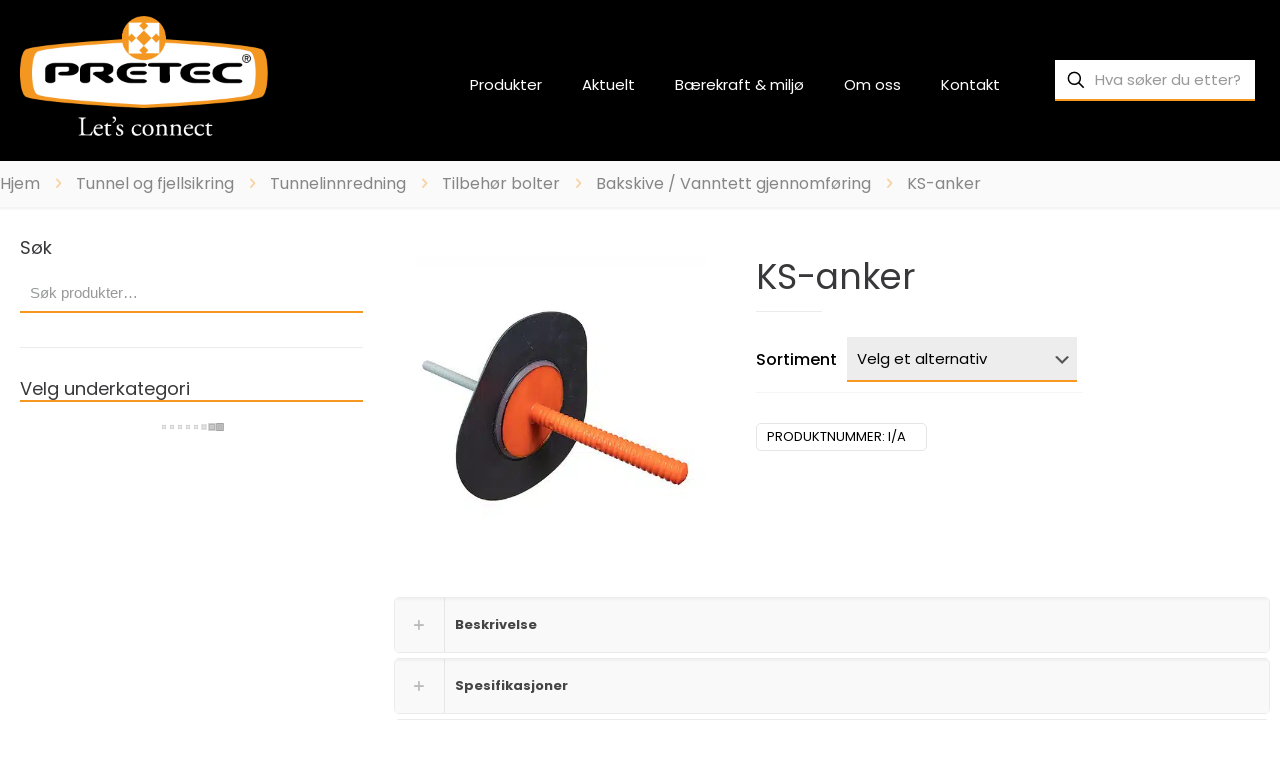

--- FILE ---
content_type: text/html; charset=UTF-8
request_url: https://pretec.no/produkt/ks-anker/
body_size: 58433
content:
<!DOCTYPE html>
<html lang="nb-NO" class="no-js " >

<head><meta charset="UTF-8" /><script>if(navigator.userAgent.match(/MSIE|Internet Explorer/i)||navigator.userAgent.match(/Trident\/7\..*?rv:11/i)){var href=document.location.href;if(!href.match(/[?&]nowprocket/)){if(href.indexOf("?")==-1){if(href.indexOf("#")==-1){document.location.href=href+"?nowprocket=1"}else{document.location.href=href.replace("#","?nowprocket=1#")}}else{if(href.indexOf("#")==-1){document.location.href=href+"&nowprocket=1"}else{document.location.href=href.replace("#","&nowprocket=1#")}}}}</script><script>(()=>{class RocketLazyLoadScripts{constructor(){this.v="2.0.4",this.userEvents=["keydown","keyup","mousedown","mouseup","mousemove","mouseover","mouseout","touchmove","touchstart","touchend","touchcancel","wheel","click","dblclick","input"],this.attributeEvents=["onblur","onclick","oncontextmenu","ondblclick","onfocus","onmousedown","onmouseenter","onmouseleave","onmousemove","onmouseout","onmouseover","onmouseup","onmousewheel","onscroll","onsubmit"]}async t(){this.i(),this.o(),/iP(ad|hone)/.test(navigator.userAgent)&&this.h(),this.u(),this.l(this),this.m(),this.k(this),this.p(this),this._(),await Promise.all([this.R(),this.L()]),this.lastBreath=Date.now(),this.S(this),this.P(),this.D(),this.O(),this.M(),await this.C(this.delayedScripts.normal),await this.C(this.delayedScripts.defer),await this.C(this.delayedScripts.async),await this.T(),await this.F(),await this.j(),await this.A(),window.dispatchEvent(new Event("rocket-allScriptsLoaded")),this.everythingLoaded=!0,this.lastTouchEnd&&await new Promise(t=>setTimeout(t,500-Date.now()+this.lastTouchEnd)),this.I(),this.H(),this.U(),this.W()}i(){this.CSPIssue=sessionStorage.getItem("rocketCSPIssue"),document.addEventListener("securitypolicyviolation",t=>{this.CSPIssue||"script-src-elem"!==t.violatedDirective||"data"!==t.blockedURI||(this.CSPIssue=!0,sessionStorage.setItem("rocketCSPIssue",!0))},{isRocket:!0})}o(){window.addEventListener("pageshow",t=>{this.persisted=t.persisted,this.realWindowLoadedFired=!0},{isRocket:!0}),window.addEventListener("pagehide",()=>{this.onFirstUserAction=null},{isRocket:!0})}h(){let t;function e(e){t=e}window.addEventListener("touchstart",e,{isRocket:!0}),window.addEventListener("touchend",function i(o){o.changedTouches[0]&&t.changedTouches[0]&&Math.abs(o.changedTouches[0].pageX-t.changedTouches[0].pageX)<10&&Math.abs(o.changedTouches[0].pageY-t.changedTouches[0].pageY)<10&&o.timeStamp-t.timeStamp<200&&(window.removeEventListener("touchstart",e,{isRocket:!0}),window.removeEventListener("touchend",i,{isRocket:!0}),"INPUT"===o.target.tagName&&"text"===o.target.type||(o.target.dispatchEvent(new TouchEvent("touchend",{target:o.target,bubbles:!0})),o.target.dispatchEvent(new MouseEvent("mouseover",{target:o.target,bubbles:!0})),o.target.dispatchEvent(new PointerEvent("click",{target:o.target,bubbles:!0,cancelable:!0,detail:1,clientX:o.changedTouches[0].clientX,clientY:o.changedTouches[0].clientY})),event.preventDefault()))},{isRocket:!0})}q(t){this.userActionTriggered||("mousemove"!==t.type||this.firstMousemoveIgnored?"keyup"===t.type||"mouseover"===t.type||"mouseout"===t.type||(this.userActionTriggered=!0,this.onFirstUserAction&&this.onFirstUserAction()):this.firstMousemoveIgnored=!0),"click"===t.type&&t.preventDefault(),t.stopPropagation(),t.stopImmediatePropagation(),"touchstart"===this.lastEvent&&"touchend"===t.type&&(this.lastTouchEnd=Date.now()),"click"===t.type&&(this.lastTouchEnd=0),this.lastEvent=t.type,t.composedPath&&t.composedPath()[0].getRootNode()instanceof ShadowRoot&&(t.rocketTarget=t.composedPath()[0]),this.savedUserEvents.push(t)}u(){this.savedUserEvents=[],this.userEventHandler=this.q.bind(this),this.userEvents.forEach(t=>window.addEventListener(t,this.userEventHandler,{passive:!1,isRocket:!0})),document.addEventListener("visibilitychange",this.userEventHandler,{isRocket:!0})}U(){this.userEvents.forEach(t=>window.removeEventListener(t,this.userEventHandler,{passive:!1,isRocket:!0})),document.removeEventListener("visibilitychange",this.userEventHandler,{isRocket:!0}),this.savedUserEvents.forEach(t=>{(t.rocketTarget||t.target).dispatchEvent(new window[t.constructor.name](t.type,t))})}m(){const t="return false",e=Array.from(this.attributeEvents,t=>"data-rocket-"+t),i="["+this.attributeEvents.join("],[")+"]",o="[data-rocket-"+this.attributeEvents.join("],[data-rocket-")+"]",s=(e,i,o)=>{o&&o!==t&&(e.setAttribute("data-rocket-"+i,o),e["rocket"+i]=new Function("event",o),e.setAttribute(i,t))};new MutationObserver(t=>{for(const n of t)"attributes"===n.type&&(n.attributeName.startsWith("data-rocket-")||this.everythingLoaded?n.attributeName.startsWith("data-rocket-")&&this.everythingLoaded&&this.N(n.target,n.attributeName.substring(12)):s(n.target,n.attributeName,n.target.getAttribute(n.attributeName))),"childList"===n.type&&n.addedNodes.forEach(t=>{if(t.nodeType===Node.ELEMENT_NODE)if(this.everythingLoaded)for(const i of[t,...t.querySelectorAll(o)])for(const t of i.getAttributeNames())e.includes(t)&&this.N(i,t.substring(12));else for(const e of[t,...t.querySelectorAll(i)])for(const t of e.getAttributeNames())this.attributeEvents.includes(t)&&s(e,t,e.getAttribute(t))})}).observe(document,{subtree:!0,childList:!0,attributeFilter:[...this.attributeEvents,...e]})}I(){this.attributeEvents.forEach(t=>{document.querySelectorAll("[data-rocket-"+t+"]").forEach(e=>{this.N(e,t)})})}N(t,e){const i=t.getAttribute("data-rocket-"+e);i&&(t.setAttribute(e,i),t.removeAttribute("data-rocket-"+e))}k(t){Object.defineProperty(HTMLElement.prototype,"onclick",{get(){return this.rocketonclick||null},set(e){this.rocketonclick=e,this.setAttribute(t.everythingLoaded?"onclick":"data-rocket-onclick","this.rocketonclick(event)")}})}S(t){function e(e,i){let o=e[i];e[i]=null,Object.defineProperty(e,i,{get:()=>o,set(s){t.everythingLoaded?o=s:e["rocket"+i]=o=s}})}e(document,"onreadystatechange"),e(window,"onload"),e(window,"onpageshow");try{Object.defineProperty(document,"readyState",{get:()=>t.rocketReadyState,set(e){t.rocketReadyState=e},configurable:!0}),document.readyState="loading"}catch(t){console.log("WPRocket DJE readyState conflict, bypassing")}}l(t){this.originalAddEventListener=EventTarget.prototype.addEventListener,this.originalRemoveEventListener=EventTarget.prototype.removeEventListener,this.savedEventListeners=[],EventTarget.prototype.addEventListener=function(e,i,o){o&&o.isRocket||!t.B(e,this)&&!t.userEvents.includes(e)||t.B(e,this)&&!t.userActionTriggered||e.startsWith("rocket-")||t.everythingLoaded?t.originalAddEventListener.call(this,e,i,o):(t.savedEventListeners.push({target:this,remove:!1,type:e,func:i,options:o}),"mouseenter"!==e&&"mouseleave"!==e||t.originalAddEventListener.call(this,e,t.savedUserEvents.push,o))},EventTarget.prototype.removeEventListener=function(e,i,o){o&&o.isRocket||!t.B(e,this)&&!t.userEvents.includes(e)||t.B(e,this)&&!t.userActionTriggered||e.startsWith("rocket-")||t.everythingLoaded?t.originalRemoveEventListener.call(this,e,i,o):t.savedEventListeners.push({target:this,remove:!0,type:e,func:i,options:o})}}J(t,e){this.savedEventListeners=this.savedEventListeners.filter(i=>{let o=i.type,s=i.target||window;return e!==o||t!==s||(this.B(o,s)&&(i.type="rocket-"+o),this.$(i),!1)})}H(){EventTarget.prototype.addEventListener=this.originalAddEventListener,EventTarget.prototype.removeEventListener=this.originalRemoveEventListener,this.savedEventListeners.forEach(t=>this.$(t))}$(t){t.remove?this.originalRemoveEventListener.call(t.target,t.type,t.func,t.options):this.originalAddEventListener.call(t.target,t.type,t.func,t.options)}p(t){let e;function i(e){return t.everythingLoaded?e:e.split(" ").map(t=>"load"===t||t.startsWith("load.")?"rocket-jquery-load":t).join(" ")}function o(o){function s(e){const s=o.fn[e];o.fn[e]=o.fn.init.prototype[e]=function(){return this[0]===window&&t.userActionTriggered&&("string"==typeof arguments[0]||arguments[0]instanceof String?arguments[0]=i(arguments[0]):"object"==typeof arguments[0]&&Object.keys(arguments[0]).forEach(t=>{const e=arguments[0][t];delete arguments[0][t],arguments[0][i(t)]=e})),s.apply(this,arguments),this}}if(o&&o.fn&&!t.allJQueries.includes(o)){const e={DOMContentLoaded:[],"rocket-DOMContentLoaded":[]};for(const t in e)document.addEventListener(t,()=>{e[t].forEach(t=>t())},{isRocket:!0});o.fn.ready=o.fn.init.prototype.ready=function(i){function s(){parseInt(o.fn.jquery)>2?setTimeout(()=>i.bind(document)(o)):i.bind(document)(o)}return"function"==typeof i&&(t.realDomReadyFired?!t.userActionTriggered||t.fauxDomReadyFired?s():e["rocket-DOMContentLoaded"].push(s):e.DOMContentLoaded.push(s)),o([])},s("on"),s("one"),s("off"),t.allJQueries.push(o)}e=o}t.allJQueries=[],o(window.jQuery),Object.defineProperty(window,"jQuery",{get:()=>e,set(t){o(t)}})}P(){const t=new Map;document.write=document.writeln=function(e){const i=document.currentScript,o=document.createRange(),s=i.parentElement;let n=t.get(i);void 0===n&&(n=i.nextSibling,t.set(i,n));const c=document.createDocumentFragment();o.setStart(c,0),c.appendChild(o.createContextualFragment(e)),s.insertBefore(c,n)}}async R(){return new Promise(t=>{this.userActionTriggered?t():this.onFirstUserAction=t})}async L(){return new Promise(t=>{document.addEventListener("DOMContentLoaded",()=>{this.realDomReadyFired=!0,t()},{isRocket:!0})})}async j(){return this.realWindowLoadedFired?Promise.resolve():new Promise(t=>{window.addEventListener("load",t,{isRocket:!0})})}M(){this.pendingScripts=[];this.scriptsMutationObserver=new MutationObserver(t=>{for(const e of t)e.addedNodes.forEach(t=>{"SCRIPT"!==t.tagName||t.noModule||t.isWPRocket||this.pendingScripts.push({script:t,promise:new Promise(e=>{const i=()=>{const i=this.pendingScripts.findIndex(e=>e.script===t);i>=0&&this.pendingScripts.splice(i,1),e()};t.addEventListener("load",i,{isRocket:!0}),t.addEventListener("error",i,{isRocket:!0}),setTimeout(i,1e3)})})})}),this.scriptsMutationObserver.observe(document,{childList:!0,subtree:!0})}async F(){await this.X(),this.pendingScripts.length?(await this.pendingScripts[0].promise,await this.F()):this.scriptsMutationObserver.disconnect()}D(){this.delayedScripts={normal:[],async:[],defer:[]},document.querySelectorAll("script[type$=rocketlazyloadscript]").forEach(t=>{t.hasAttribute("data-rocket-src")?t.hasAttribute("async")&&!1!==t.async?this.delayedScripts.async.push(t):t.hasAttribute("defer")&&!1!==t.defer||"module"===t.getAttribute("data-rocket-type")?this.delayedScripts.defer.push(t):this.delayedScripts.normal.push(t):this.delayedScripts.normal.push(t)})}async _(){await this.L();let t=[];document.querySelectorAll("script[type$=rocketlazyloadscript][data-rocket-src]").forEach(e=>{let i=e.getAttribute("data-rocket-src");if(i&&!i.startsWith("data:")){i.startsWith("//")&&(i=location.protocol+i);try{const o=new URL(i).origin;o!==location.origin&&t.push({src:o,crossOrigin:e.crossOrigin||"module"===e.getAttribute("data-rocket-type")})}catch(t){}}}),t=[...new Map(t.map(t=>[JSON.stringify(t),t])).values()],this.Y(t,"preconnect")}async G(t){if(await this.K(),!0!==t.noModule||!("noModule"in HTMLScriptElement.prototype))return new Promise(e=>{let i;function o(){(i||t).setAttribute("data-rocket-status","executed"),e()}try{if(navigator.userAgent.includes("Firefox/")||""===navigator.vendor||this.CSPIssue)i=document.createElement("script"),[...t.attributes].forEach(t=>{let e=t.nodeName;"type"!==e&&("data-rocket-type"===e&&(e="type"),"data-rocket-src"===e&&(e="src"),i.setAttribute(e,t.nodeValue))}),t.text&&(i.text=t.text),t.nonce&&(i.nonce=t.nonce),i.hasAttribute("src")?(i.addEventListener("load",o,{isRocket:!0}),i.addEventListener("error",()=>{i.setAttribute("data-rocket-status","failed-network"),e()},{isRocket:!0}),setTimeout(()=>{i.isConnected||e()},1)):(i.text=t.text,o()),i.isWPRocket=!0,t.parentNode.replaceChild(i,t);else{const i=t.getAttribute("data-rocket-type"),s=t.getAttribute("data-rocket-src");i?(t.type=i,t.removeAttribute("data-rocket-type")):t.removeAttribute("type"),t.addEventListener("load",o,{isRocket:!0}),t.addEventListener("error",i=>{this.CSPIssue&&i.target.src.startsWith("data:")?(console.log("WPRocket: CSP fallback activated"),t.removeAttribute("src"),this.G(t).then(e)):(t.setAttribute("data-rocket-status","failed-network"),e())},{isRocket:!0}),s?(t.fetchPriority="high",t.removeAttribute("data-rocket-src"),t.src=s):t.src="data:text/javascript;base64,"+window.btoa(unescape(encodeURIComponent(t.text)))}}catch(i){t.setAttribute("data-rocket-status","failed-transform"),e()}});t.setAttribute("data-rocket-status","skipped")}async C(t){const e=t.shift();return e?(e.isConnected&&await this.G(e),this.C(t)):Promise.resolve()}O(){this.Y([...this.delayedScripts.normal,...this.delayedScripts.defer,...this.delayedScripts.async],"preload")}Y(t,e){this.trash=this.trash||[];let i=!0;var o=document.createDocumentFragment();t.forEach(t=>{const s=t.getAttribute&&t.getAttribute("data-rocket-src")||t.src;if(s&&!s.startsWith("data:")){const n=document.createElement("link");n.href=s,n.rel=e,"preconnect"!==e&&(n.as="script",n.fetchPriority=i?"high":"low"),t.getAttribute&&"module"===t.getAttribute("data-rocket-type")&&(n.crossOrigin=!0),t.crossOrigin&&(n.crossOrigin=t.crossOrigin),t.integrity&&(n.integrity=t.integrity),t.nonce&&(n.nonce=t.nonce),o.appendChild(n),this.trash.push(n),i=!1}}),document.head.appendChild(o)}W(){this.trash.forEach(t=>t.remove())}async T(){try{document.readyState="interactive"}catch(t){}this.fauxDomReadyFired=!0;try{await this.K(),this.J(document,"readystatechange"),document.dispatchEvent(new Event("rocket-readystatechange")),await this.K(),document.rocketonreadystatechange&&document.rocketonreadystatechange(),await this.K(),this.J(document,"DOMContentLoaded"),document.dispatchEvent(new Event("rocket-DOMContentLoaded")),await this.K(),this.J(window,"DOMContentLoaded"),window.dispatchEvent(new Event("rocket-DOMContentLoaded"))}catch(t){console.error(t)}}async A(){try{document.readyState="complete"}catch(t){}try{await this.K(),this.J(document,"readystatechange"),document.dispatchEvent(new Event("rocket-readystatechange")),await this.K(),document.rocketonreadystatechange&&document.rocketonreadystatechange(),await this.K(),this.J(window,"load"),window.dispatchEvent(new Event("rocket-load")),await this.K(),window.rocketonload&&window.rocketonload(),await this.K(),this.allJQueries.forEach(t=>t(window).trigger("rocket-jquery-load")),await this.K(),this.J(window,"pageshow");const t=new Event("rocket-pageshow");t.persisted=this.persisted,window.dispatchEvent(t),await this.K(),window.rocketonpageshow&&window.rocketonpageshow({persisted:this.persisted})}catch(t){console.error(t)}}async K(){Date.now()-this.lastBreath>45&&(await this.X(),this.lastBreath=Date.now())}async X(){return document.hidden?new Promise(t=>setTimeout(t)):new Promise(t=>requestAnimationFrame(t))}B(t,e){return e===document&&"readystatechange"===t||(e===document&&"DOMContentLoaded"===t||(e===window&&"DOMContentLoaded"===t||(e===window&&"load"===t||e===window&&"pageshow"===t)))}static run(){(new RocketLazyLoadScripts).t()}}RocketLazyLoadScripts.run()})();</script>


<meta name='robots' content='index, follow, max-image-preview:large, max-snippet:-1, max-video-preview:-1' />
<meta name="format-detection" content="telephone=no">
<meta name="viewport" content="width=device-width, initial-scale=1" />
<meta name="theme-color" content="#ffffff" media="(prefers-color-scheme: light)">
<meta name="theme-color" content="#ffffff" media="(prefers-color-scheme: dark)">

	<!-- This site is optimized with the Yoast SEO plugin v26.8 - https://yoast.com/product/yoast-seo-wordpress/ -->
	<title>KS-anker - Pretec AS</title>
<link data-rocket-preload as="style" href="https://fonts.googleapis.com/css?family=Poppins%3A1%2C300%2C400%2C400italic%2C500%2C600%2C700%2C700italic&#038;display=swap" rel="preload">
<link href="https://fonts.googleapis.com/css?family=Poppins%3A1%2C300%2C400%2C400italic%2C500%2C600%2C700%2C700italic&#038;display=swap" media="print" onload="this.media=&#039;all&#039;" rel="stylesheet">
<noscript data-wpr-hosted-gf-parameters=""><link rel="stylesheet" href="https://fonts.googleapis.com/css?family=Poppins%3A1%2C300%2C400%2C400italic%2C500%2C600%2C700%2C700italic&#038;display=swap"></noscript>
	<link rel="canonical" href="https://pretec.no/produkt/ks-anker/" />
	<meta property="og:locale" content="nb_NO" />
	<meta property="og:type" content="article" />
	<meta property="og:title" content="KS-anker - Pretec AS" />
	<meta property="og:description" content="KS-Anker, også kalt BA-anker brukes som vanntett gjennomføring i membran ved kontaktstøp i tunneler. Ankeret leveres med ferdig montert gjengestang for rask innfestning med to-komponent ankermasse […]" />
	<meta property="og:url" content="https://pretec.no/produkt/ks-anker/" />
	<meta property="og:site_name" content="Pretec AS" />
	<meta property="article:publisher" content="https://www.facebook.com/pretecnorge/" />
	<meta property="article:modified_time" content="2026-01-21T12:36:16+00:00" />
	<meta property="og:image" content="https://pretec.no/wp-content/uploads/2022/07/KS-anker-500.jpg" />
	<meta property="og:image:width" content="500" />
	<meta property="og:image:height" content="500" />
	<meta property="og:image:type" content="image/jpeg" />
	<meta name="twitter:card" content="summary_large_image" />
	<meta name="twitter:label1" content="Ansl. lesetid" />
	<meta name="twitter:data1" content="1 minutt" />
	<script type="application/ld+json" class="yoast-schema-graph">{"@context":"https://schema.org","@graph":[{"@type":"WebPage","@id":"https://pretec.no/produkt/ks-anker/","url":"https://pretec.no/produkt/ks-anker/","name":"KS-anker - Pretec AS","isPartOf":{"@id":"https://pretec.no/#website"},"primaryImageOfPage":{"@id":"https://pretec.no/produkt/ks-anker/#primaryimage"},"image":{"@id":"https://pretec.no/produkt/ks-anker/#primaryimage"},"thumbnailUrl":"https://pretec.no/wp-content/uploads/2022/07/KS-anker-500.jpg","datePublished":"2022-07-29T13:15:43+00:00","dateModified":"2026-01-21T12:36:16+00:00","breadcrumb":{"@id":"https://pretec.no/produkt/ks-anker/#breadcrumb"},"inLanguage":"nb-NO","potentialAction":[{"@type":"ReadAction","target":["https://pretec.no/produkt/ks-anker/"]}]},{"@type":"ImageObject","inLanguage":"nb-NO","@id":"https://pretec.no/produkt/ks-anker/#primaryimage","url":"https://pretec.no/wp-content/uploads/2022/07/KS-anker-500.jpg","contentUrl":"https://pretec.no/wp-content/uploads/2022/07/KS-anker-500.jpg","width":500,"height":500},{"@type":"BreadcrumbList","@id":"https://pretec.no/produkt/ks-anker/#breadcrumb","itemListElement":[{"@type":"ListItem","position":1,"name":"Hjem","item":"https://pretec.no/"},{"@type":"ListItem","position":2,"name":"Produkter","item":"https://pretec.no/shop/"},{"@type":"ListItem","position":3,"name":"KS-anker"}]},{"@type":"WebSite","@id":"https://pretec.no/#website","url":"https://pretec.no/","name":"Pretec AS","description":"Let&#039;s Connect","publisher":{"@id":"https://pretec.no/#organization"},"potentialAction":[{"@type":"SearchAction","target":{"@type":"EntryPoint","urlTemplate":"https://pretec.no/?s={search_term_string}"},"query-input":{"@type":"PropertyValueSpecification","valueRequired":true,"valueName":"search_term_string"}}],"inLanguage":"nb-NO"},{"@type":"Organization","@id":"https://pretec.no/#organization","name":"Pretec AS","url":"https://pretec.no/","logo":{"@type":"ImageObject","inLanguage":"nb-NO","@id":"https://pretec.no/#/schema/logo/image/","url":"https://pretec.no/wp-content/uploads/2020/04/Pretec-logo-registered-trademark-Lets-connect.png","contentUrl":"https://pretec.no/wp-content/uploads/2020/04/Pretec-logo-registered-trademark-Lets-connect.png","width":743,"height":360,"caption":"Pretec AS"},"image":{"@id":"https://pretec.no/#/schema/logo/image/"},"sameAs":["https://www.facebook.com/pretecnorge/","https://www.instagram.com/pretecnorge/","https://www.linkedin.com/company/17984538/","https://www.youtube.com/channel/UCYzS2y3-uH6wyYPylqLNjbA"]}]}</script>
	<!-- / Yoast SEO plugin. -->


<link rel='dns-prefetch' href='//fonts.googleapis.com' />
<link rel='dns-prefetch' href='//use.fontawesome.com' />
<link rel='dns-prefetch' href='//www.googletagmanager.com' />
<link href='https://fonts.gstatic.com' crossorigin rel='preconnect' />
<link rel="alternate" type="application/rss+xml" title="Pretec AS &raquo; strøm" href="https://pretec.no/feed/" />
<link rel="alternate" type="application/rss+xml" title="Pretec AS &raquo; kommentarstrøm" href="https://pretec.no/comments/feed/" />
<link rel="alternate" title="oEmbed (JSON)" type="application/json+oembed" href="https://pretec.no/wp-json/oembed/1.0/embed?url=https%3A%2F%2Fpretec.no%2Fprodukt%2Fks-anker%2F" />
<link rel="alternate" title="oEmbed (XML)" type="text/xml+oembed" href="https://pretec.no/wp-json/oembed/1.0/embed?url=https%3A%2F%2Fpretec.no%2Fprodukt%2Fks-anker%2F&#038;format=xml" />
		<!-- This site uses the Google Analytics by MonsterInsights plugin v9.11.1 - Using Analytics tracking - https://www.monsterinsights.com/ -->
							<script type="rocketlazyloadscript" data-rocket-src="//www.googletagmanager.com/gtag/js?id=G-YXQ2WPPJGK"  data-cfasync="false" data-wpfc-render="false" data-rocket-type="text/javascript" async></script>
			<script type="rocketlazyloadscript" data-cfasync="false" data-wpfc-render="false" data-rocket-type="text/javascript">
				var mi_version = '9.11.1';
				var mi_track_user = true;
				var mi_no_track_reason = '';
								var MonsterInsightsDefaultLocations = {"page_location":"https:\/\/pretec.no\/produkt\/ks-anker\/","page_referrer":"https:\/\/pretec.no\/produktkategori\/1-tunnel-fjellsikring\/2vann-og-frostsikring\/2tilbehor-bolter\/4bakskive-vanntett-gjennomforing-tilbehor-tunnelinn\/"};
								if ( typeof MonsterInsightsPrivacyGuardFilter === 'function' ) {
					var MonsterInsightsLocations = (typeof MonsterInsightsExcludeQuery === 'object') ? MonsterInsightsPrivacyGuardFilter( MonsterInsightsExcludeQuery ) : MonsterInsightsPrivacyGuardFilter( MonsterInsightsDefaultLocations );
				} else {
					var MonsterInsightsLocations = (typeof MonsterInsightsExcludeQuery === 'object') ? MonsterInsightsExcludeQuery : MonsterInsightsDefaultLocations;
				}

								var disableStrs = [
										'ga-disable-G-YXQ2WPPJGK',
									];

				/* Function to detect opted out users */
				function __gtagTrackerIsOptedOut() {
					for (var index = 0; index < disableStrs.length; index++) {
						if (document.cookie.indexOf(disableStrs[index] + '=true') > -1) {
							return true;
						}
					}

					return false;
				}

				/* Disable tracking if the opt-out cookie exists. */
				if (__gtagTrackerIsOptedOut()) {
					for (var index = 0; index < disableStrs.length; index++) {
						window[disableStrs[index]] = true;
					}
				}

				/* Opt-out function */
				function __gtagTrackerOptout() {
					for (var index = 0; index < disableStrs.length; index++) {
						document.cookie = disableStrs[index] + '=true; expires=Thu, 31 Dec 2099 23:59:59 UTC; path=/';
						window[disableStrs[index]] = true;
					}
				}

				if ('undefined' === typeof gaOptout) {
					function gaOptout() {
						__gtagTrackerOptout();
					}
				}
								window.dataLayer = window.dataLayer || [];

				window.MonsterInsightsDualTracker = {
					helpers: {},
					trackers: {},
				};
				if (mi_track_user) {
					function __gtagDataLayer() {
						dataLayer.push(arguments);
					}

					function __gtagTracker(type, name, parameters) {
						if (!parameters) {
							parameters = {};
						}

						if (parameters.send_to) {
							__gtagDataLayer.apply(null, arguments);
							return;
						}

						if (type === 'event') {
														parameters.send_to = monsterinsights_frontend.v4_id;
							var hookName = name;
							if (typeof parameters['event_category'] !== 'undefined') {
								hookName = parameters['event_category'] + ':' + name;
							}

							if (typeof MonsterInsightsDualTracker.trackers[hookName] !== 'undefined') {
								MonsterInsightsDualTracker.trackers[hookName](parameters);
							} else {
								__gtagDataLayer('event', name, parameters);
							}
							
						} else {
							__gtagDataLayer.apply(null, arguments);
						}
					}

					__gtagTracker('js', new Date());
					__gtagTracker('set', {
						'developer_id.dZGIzZG': true,
											});
					if ( MonsterInsightsLocations.page_location ) {
						__gtagTracker('set', MonsterInsightsLocations);
					}
										__gtagTracker('config', 'G-YXQ2WPPJGK', {"forceSSL":"true","link_attribution":"true"} );
										window.gtag = __gtagTracker;										(function () {
						/* https://developers.google.com/analytics/devguides/collection/analyticsjs/ */
						/* ga and __gaTracker compatibility shim. */
						var noopfn = function () {
							return null;
						};
						var newtracker = function () {
							return new Tracker();
						};
						var Tracker = function () {
							return null;
						};
						var p = Tracker.prototype;
						p.get = noopfn;
						p.set = noopfn;
						p.send = function () {
							var args = Array.prototype.slice.call(arguments);
							args.unshift('send');
							__gaTracker.apply(null, args);
						};
						var __gaTracker = function () {
							var len = arguments.length;
							if (len === 0) {
								return;
							}
							var f = arguments[len - 1];
							if (typeof f !== 'object' || f === null || typeof f.hitCallback !== 'function') {
								if ('send' === arguments[0]) {
									var hitConverted, hitObject = false, action;
									if ('event' === arguments[1]) {
										if ('undefined' !== typeof arguments[3]) {
											hitObject = {
												'eventAction': arguments[3],
												'eventCategory': arguments[2],
												'eventLabel': arguments[4],
												'value': arguments[5] ? arguments[5] : 1,
											}
										}
									}
									if ('pageview' === arguments[1]) {
										if ('undefined' !== typeof arguments[2]) {
											hitObject = {
												'eventAction': 'page_view',
												'page_path': arguments[2],
											}
										}
									}
									if (typeof arguments[2] === 'object') {
										hitObject = arguments[2];
									}
									if (typeof arguments[5] === 'object') {
										Object.assign(hitObject, arguments[5]);
									}
									if ('undefined' !== typeof arguments[1].hitType) {
										hitObject = arguments[1];
										if ('pageview' === hitObject.hitType) {
											hitObject.eventAction = 'page_view';
										}
									}
									if (hitObject) {
										action = 'timing' === arguments[1].hitType ? 'timing_complete' : hitObject.eventAction;
										hitConverted = mapArgs(hitObject);
										__gtagTracker('event', action, hitConverted);
									}
								}
								return;
							}

							function mapArgs(args) {
								var arg, hit = {};
								var gaMap = {
									'eventCategory': 'event_category',
									'eventAction': 'event_action',
									'eventLabel': 'event_label',
									'eventValue': 'event_value',
									'nonInteraction': 'non_interaction',
									'timingCategory': 'event_category',
									'timingVar': 'name',
									'timingValue': 'value',
									'timingLabel': 'event_label',
									'page': 'page_path',
									'location': 'page_location',
									'title': 'page_title',
									'referrer' : 'page_referrer',
								};
								for (arg in args) {
																		if (!(!args.hasOwnProperty(arg) || !gaMap.hasOwnProperty(arg))) {
										hit[gaMap[arg]] = args[arg];
									} else {
										hit[arg] = args[arg];
									}
								}
								return hit;
							}

							try {
								f.hitCallback();
							} catch (ex) {
							}
						};
						__gaTracker.create = newtracker;
						__gaTracker.getByName = newtracker;
						__gaTracker.getAll = function () {
							return [];
						};
						__gaTracker.remove = noopfn;
						__gaTracker.loaded = true;
						window['__gaTracker'] = __gaTracker;
					})();
									} else {
										console.log("");
					(function () {
						function __gtagTracker() {
							return null;
						}

						window['__gtagTracker'] = __gtagTracker;
						window['gtag'] = __gtagTracker;
					})();
									}
			</script>
							<!-- / Google Analytics by MonsterInsights -->
		<style id='wp-img-auto-sizes-contain-inline-css' type='text/css'>
img:is([sizes=auto i],[sizes^="auto," i]){contain-intrinsic-size:3000px 1500px}
/*# sourceURL=wp-img-auto-sizes-contain-inline-css */
</style>
<style id='wp-emoji-styles-inline-css' type='text/css'>

	img.wp-smiley, img.emoji {
		display: inline !important;
		border: none !important;
		box-shadow: none !important;
		height: 1em !important;
		width: 1em !important;
		margin: 0 0.07em !important;
		vertical-align: -0.1em !important;
		background: none !important;
		padding: 0 !important;
	}
/*# sourceURL=wp-emoji-styles-inline-css */
</style>
<link rel='stylesheet' id='wp-block-library-css' href='https://pretec.no/wp-includes/css/dist/block-library/style.min.css?ver=6.9' type='text/css' media='all' />
<style id='classic-theme-styles-inline-css' type='text/css'>
/*! This file is auto-generated */
.wp-block-button__link{color:#fff;background-color:#32373c;border-radius:9999px;box-shadow:none;text-decoration:none;padding:calc(.667em + 2px) calc(1.333em + 2px);font-size:1.125em}.wp-block-file__button{background:#32373c;color:#fff;text-decoration:none}
/*# sourceURL=/wp-includes/css/classic-themes.min.css */
</style>
<style id='font-awesome-svg-styles-default-inline-css' type='text/css'>
.svg-inline--fa {
  display: inline-block;
  height: 1em;
  overflow: visible;
  vertical-align: -.125em;
}
/*# sourceURL=font-awesome-svg-styles-default-inline-css */
</style>
<link data-minify="1" rel='stylesheet' id='font-awesome-svg-styles-css' href='https://pretec.no/wp-content/cache/min/1/wp-content/uploads/font-awesome/v5.15.1/css/svg-with-js.css?ver=1769525228' type='text/css' media='all' />
<style id='font-awesome-svg-styles-inline-css' type='text/css'>
   .wp-block-font-awesome-icon svg::before,
   .wp-rich-text-font-awesome-icon svg::before {content: unset;}
/*# sourceURL=font-awesome-svg-styles-inline-css */
</style>
<style id='global-styles-inline-css' type='text/css'>
:root{--wp--preset--aspect-ratio--square: 1;--wp--preset--aspect-ratio--4-3: 4/3;--wp--preset--aspect-ratio--3-4: 3/4;--wp--preset--aspect-ratio--3-2: 3/2;--wp--preset--aspect-ratio--2-3: 2/3;--wp--preset--aspect-ratio--16-9: 16/9;--wp--preset--aspect-ratio--9-16: 9/16;--wp--preset--color--black: #000000;--wp--preset--color--cyan-bluish-gray: #abb8c3;--wp--preset--color--white: #ffffff;--wp--preset--color--pale-pink: #f78da7;--wp--preset--color--vivid-red: #cf2e2e;--wp--preset--color--luminous-vivid-orange: #ff6900;--wp--preset--color--luminous-vivid-amber: #fcb900;--wp--preset--color--light-green-cyan: #7bdcb5;--wp--preset--color--vivid-green-cyan: #00d084;--wp--preset--color--pale-cyan-blue: #8ed1fc;--wp--preset--color--vivid-cyan-blue: #0693e3;--wp--preset--color--vivid-purple: #9b51e0;--wp--preset--gradient--vivid-cyan-blue-to-vivid-purple: linear-gradient(135deg,rgb(6,147,227) 0%,rgb(155,81,224) 100%);--wp--preset--gradient--light-green-cyan-to-vivid-green-cyan: linear-gradient(135deg,rgb(122,220,180) 0%,rgb(0,208,130) 100%);--wp--preset--gradient--luminous-vivid-amber-to-luminous-vivid-orange: linear-gradient(135deg,rgb(252,185,0) 0%,rgb(255,105,0) 100%);--wp--preset--gradient--luminous-vivid-orange-to-vivid-red: linear-gradient(135deg,rgb(255,105,0) 0%,rgb(207,46,46) 100%);--wp--preset--gradient--very-light-gray-to-cyan-bluish-gray: linear-gradient(135deg,rgb(238,238,238) 0%,rgb(169,184,195) 100%);--wp--preset--gradient--cool-to-warm-spectrum: linear-gradient(135deg,rgb(74,234,220) 0%,rgb(151,120,209) 20%,rgb(207,42,186) 40%,rgb(238,44,130) 60%,rgb(251,105,98) 80%,rgb(254,248,76) 100%);--wp--preset--gradient--blush-light-purple: linear-gradient(135deg,rgb(255,206,236) 0%,rgb(152,150,240) 100%);--wp--preset--gradient--blush-bordeaux: linear-gradient(135deg,rgb(254,205,165) 0%,rgb(254,45,45) 50%,rgb(107,0,62) 100%);--wp--preset--gradient--luminous-dusk: linear-gradient(135deg,rgb(255,203,112) 0%,rgb(199,81,192) 50%,rgb(65,88,208) 100%);--wp--preset--gradient--pale-ocean: linear-gradient(135deg,rgb(255,245,203) 0%,rgb(182,227,212) 50%,rgb(51,167,181) 100%);--wp--preset--gradient--electric-grass: linear-gradient(135deg,rgb(202,248,128) 0%,rgb(113,206,126) 100%);--wp--preset--gradient--midnight: linear-gradient(135deg,rgb(2,3,129) 0%,rgb(40,116,252) 100%);--wp--preset--font-size--small: 13px;--wp--preset--font-size--medium: 20px;--wp--preset--font-size--large: 36px;--wp--preset--font-size--x-large: 42px;--wp--preset--spacing--20: 0.44rem;--wp--preset--spacing--30: 0.67rem;--wp--preset--spacing--40: 1rem;--wp--preset--spacing--50: 1.5rem;--wp--preset--spacing--60: 2.25rem;--wp--preset--spacing--70: 3.38rem;--wp--preset--spacing--80: 5.06rem;--wp--preset--shadow--natural: 6px 6px 9px rgba(0, 0, 0, 0.2);--wp--preset--shadow--deep: 12px 12px 50px rgba(0, 0, 0, 0.4);--wp--preset--shadow--sharp: 6px 6px 0px rgba(0, 0, 0, 0.2);--wp--preset--shadow--outlined: 6px 6px 0px -3px rgb(255, 255, 255), 6px 6px rgb(0, 0, 0);--wp--preset--shadow--crisp: 6px 6px 0px rgb(0, 0, 0);}:where(.is-layout-flex){gap: 0.5em;}:where(.is-layout-grid){gap: 0.5em;}body .is-layout-flex{display: flex;}.is-layout-flex{flex-wrap: wrap;align-items: center;}.is-layout-flex > :is(*, div){margin: 0;}body .is-layout-grid{display: grid;}.is-layout-grid > :is(*, div){margin: 0;}:where(.wp-block-columns.is-layout-flex){gap: 2em;}:where(.wp-block-columns.is-layout-grid){gap: 2em;}:where(.wp-block-post-template.is-layout-flex){gap: 1.25em;}:where(.wp-block-post-template.is-layout-grid){gap: 1.25em;}.has-black-color{color: var(--wp--preset--color--black) !important;}.has-cyan-bluish-gray-color{color: var(--wp--preset--color--cyan-bluish-gray) !important;}.has-white-color{color: var(--wp--preset--color--white) !important;}.has-pale-pink-color{color: var(--wp--preset--color--pale-pink) !important;}.has-vivid-red-color{color: var(--wp--preset--color--vivid-red) !important;}.has-luminous-vivid-orange-color{color: var(--wp--preset--color--luminous-vivid-orange) !important;}.has-luminous-vivid-amber-color{color: var(--wp--preset--color--luminous-vivid-amber) !important;}.has-light-green-cyan-color{color: var(--wp--preset--color--light-green-cyan) !important;}.has-vivid-green-cyan-color{color: var(--wp--preset--color--vivid-green-cyan) !important;}.has-pale-cyan-blue-color{color: var(--wp--preset--color--pale-cyan-blue) !important;}.has-vivid-cyan-blue-color{color: var(--wp--preset--color--vivid-cyan-blue) !important;}.has-vivid-purple-color{color: var(--wp--preset--color--vivid-purple) !important;}.has-black-background-color{background-color: var(--wp--preset--color--black) !important;}.has-cyan-bluish-gray-background-color{background-color: var(--wp--preset--color--cyan-bluish-gray) !important;}.has-white-background-color{background-color: var(--wp--preset--color--white) !important;}.has-pale-pink-background-color{background-color: var(--wp--preset--color--pale-pink) !important;}.has-vivid-red-background-color{background-color: var(--wp--preset--color--vivid-red) !important;}.has-luminous-vivid-orange-background-color{background-color: var(--wp--preset--color--luminous-vivid-orange) !important;}.has-luminous-vivid-amber-background-color{background-color: var(--wp--preset--color--luminous-vivid-amber) !important;}.has-light-green-cyan-background-color{background-color: var(--wp--preset--color--light-green-cyan) !important;}.has-vivid-green-cyan-background-color{background-color: var(--wp--preset--color--vivid-green-cyan) !important;}.has-pale-cyan-blue-background-color{background-color: var(--wp--preset--color--pale-cyan-blue) !important;}.has-vivid-cyan-blue-background-color{background-color: var(--wp--preset--color--vivid-cyan-blue) !important;}.has-vivid-purple-background-color{background-color: var(--wp--preset--color--vivid-purple) !important;}.has-black-border-color{border-color: var(--wp--preset--color--black) !important;}.has-cyan-bluish-gray-border-color{border-color: var(--wp--preset--color--cyan-bluish-gray) !important;}.has-white-border-color{border-color: var(--wp--preset--color--white) !important;}.has-pale-pink-border-color{border-color: var(--wp--preset--color--pale-pink) !important;}.has-vivid-red-border-color{border-color: var(--wp--preset--color--vivid-red) !important;}.has-luminous-vivid-orange-border-color{border-color: var(--wp--preset--color--luminous-vivid-orange) !important;}.has-luminous-vivid-amber-border-color{border-color: var(--wp--preset--color--luminous-vivid-amber) !important;}.has-light-green-cyan-border-color{border-color: var(--wp--preset--color--light-green-cyan) !important;}.has-vivid-green-cyan-border-color{border-color: var(--wp--preset--color--vivid-green-cyan) !important;}.has-pale-cyan-blue-border-color{border-color: var(--wp--preset--color--pale-cyan-blue) !important;}.has-vivid-cyan-blue-border-color{border-color: var(--wp--preset--color--vivid-cyan-blue) !important;}.has-vivid-purple-border-color{border-color: var(--wp--preset--color--vivid-purple) !important;}.has-vivid-cyan-blue-to-vivid-purple-gradient-background{background: var(--wp--preset--gradient--vivid-cyan-blue-to-vivid-purple) !important;}.has-light-green-cyan-to-vivid-green-cyan-gradient-background{background: var(--wp--preset--gradient--light-green-cyan-to-vivid-green-cyan) !important;}.has-luminous-vivid-amber-to-luminous-vivid-orange-gradient-background{background: var(--wp--preset--gradient--luminous-vivid-amber-to-luminous-vivid-orange) !important;}.has-luminous-vivid-orange-to-vivid-red-gradient-background{background: var(--wp--preset--gradient--luminous-vivid-orange-to-vivid-red) !important;}.has-very-light-gray-to-cyan-bluish-gray-gradient-background{background: var(--wp--preset--gradient--very-light-gray-to-cyan-bluish-gray) !important;}.has-cool-to-warm-spectrum-gradient-background{background: var(--wp--preset--gradient--cool-to-warm-spectrum) !important;}.has-blush-light-purple-gradient-background{background: var(--wp--preset--gradient--blush-light-purple) !important;}.has-blush-bordeaux-gradient-background{background: var(--wp--preset--gradient--blush-bordeaux) !important;}.has-luminous-dusk-gradient-background{background: var(--wp--preset--gradient--luminous-dusk) !important;}.has-pale-ocean-gradient-background{background: var(--wp--preset--gradient--pale-ocean) !important;}.has-electric-grass-gradient-background{background: var(--wp--preset--gradient--electric-grass) !important;}.has-midnight-gradient-background{background: var(--wp--preset--gradient--midnight) !important;}.has-small-font-size{font-size: var(--wp--preset--font-size--small) !important;}.has-medium-font-size{font-size: var(--wp--preset--font-size--medium) !important;}.has-large-font-size{font-size: var(--wp--preset--font-size--large) !important;}.has-x-large-font-size{font-size: var(--wp--preset--font-size--x-large) !important;}
:where(.wp-block-post-template.is-layout-flex){gap: 1.25em;}:where(.wp-block-post-template.is-layout-grid){gap: 1.25em;}
:where(.wp-block-term-template.is-layout-flex){gap: 1.25em;}:where(.wp-block-term-template.is-layout-grid){gap: 1.25em;}
:where(.wp-block-columns.is-layout-flex){gap: 2em;}:where(.wp-block-columns.is-layout-grid){gap: 2em;}
:root :where(.wp-block-pullquote){font-size: 1.5em;line-height: 1.6;}
/*# sourceURL=global-styles-inline-css */
</style>
<link rel='stylesheet' id='trwca-style-css' href='https://pretec.no/wp-content/plugins/woocommerce-category-accordion/assets/css/trwca-style.min.css?ver=1.0' type='text/css' media='all' />
<link data-minify="1" rel='stylesheet' id='icon-font-css' href='https://pretec.no/wp-content/cache/min/1/wp-content/plugins/woocommerce-category-accordion/assets/css/font-awesome.min.css?ver=1769525228' type='text/css' media='all' />
<link rel='stylesheet' id='photoswipe-css' href='https://pretec.no/wp-content/plugins/woocommerce/assets/css/photoswipe/photoswipe.min.css?ver=10.4.3' type='text/css' media='all' />
<link rel='stylesheet' id='photoswipe-default-skin-css' href='https://pretec.no/wp-content/plugins/woocommerce/assets/css/photoswipe/default-skin/default-skin.min.css?ver=10.4.3' type='text/css' media='all' />
<link data-minify="1" rel='stylesheet' id='woocommerce-layout-css' href='https://pretec.no/wp-content/cache/min/1/wp-content/plugins/woocommerce/assets/css/woocommerce-layout.css?ver=1769525228' type='text/css' media='all' />
<link data-minify="1" rel='stylesheet' id='woocommerce-smallscreen-css' href='https://pretec.no/wp-content/cache/min/1/wp-content/plugins/woocommerce/assets/css/woocommerce-smallscreen.css?ver=1769525228' type='text/css' media='only screen and (max-width: 768px)' />
<link data-minify="1" rel='stylesheet' id='woocommerce-general-css' href='https://pretec.no/wp-content/cache/min/1/wp-content/plugins/woocommerce/assets/css/woocommerce.css?ver=1769525228' type='text/css' media='all' />
<style id='woocommerce-inline-inline-css' type='text/css'>
.woocommerce form .form-row .required { visibility: visible; }
/*# sourceURL=woocommerce-inline-inline-css */
</style>
<link data-minify="1" rel='stylesheet' id='mfn-be-css' href='https://pretec.no/wp-content/cache/min/1/wp-content/themes/betheme/css/be.css?ver=1769525228' type='text/css' media='all' />
<link rel='stylesheet' id='mfn-animations-css' href='https://pretec.no/wp-content/themes/betheme/assets/animations/animations.min.css?ver=28.1.13' type='text/css' media='all' />
<link data-minify="1" rel='stylesheet' id='mfn-font-awesome-css' href='https://pretec.no/wp-content/cache/min/1/wp-content/themes/betheme/fonts/fontawesome/fontawesome.css?ver=1769525228' type='text/css' media='all' />
<link data-minify="1" rel='stylesheet' id='mfn-responsive-css' href='https://pretec.no/wp-content/cache/min/1/wp-content/themes/betheme/css/responsive.css?ver=1769525228' type='text/css' media='all' />

<link data-minify="1" rel='stylesheet' id='mfn-woo-css' href='https://pretec.no/wp-content/cache/min/1/wp-content/themes/betheme/css/woocommerce.css?ver=1769525228' type='text/css' media='all' />
<link data-minify="1" rel='stylesheet' id='font-awesome-official-css' href='https://pretec.no/wp-content/cache/min/1/releases/v5.15.1/css/all.css?ver=1769525229' type='text/css' media='all' crossorigin="anonymous" />
<link data-minify="1" rel='stylesheet' id='ekit-widget-styles-css' href='https://pretec.no/wp-content/cache/min/1/wp-content/plugins/elementskit-lite/widgets/init/assets/css/widget-styles.css?ver=1769525229' type='text/css' media='all' />
<link data-minify="1" rel='stylesheet' id='ekit-widget-styles-pro-css' href='https://pretec.no/wp-content/cache/min/1/wp-content/plugins/elementskit/widgets/init/assets/css/widget-styles-pro.css?ver=1769525229' type='text/css' media='all' />
<link data-minify="1" rel='stylesheet' id='ekit-responsive-css' href='https://pretec.no/wp-content/cache/min/1/wp-content/plugins/elementskit-lite/widgets/init/assets/css/responsive.css?ver=1769525229' type='text/css' media='all' />
<style id='mfn-dynamic-inline-css' type='text/css'>
html{background-color:#ffffff}#Wrapper,#Content,.mfn-popup .mfn-popup-content,.mfn-off-canvas-sidebar .mfn-off-canvas-content-wrapper,.mfn-cart-holder,.mfn-header-login,#Top_bar .search_wrapper,#Top_bar .top_bar_right .mfn-live-search-box,.column_livesearch .mfn-live-search-wrapper,.column_livesearch .mfn-live-search-box{background-color:#ffffff}.layout-boxed.mfn-bebuilder-header.mfn-ui #Wrapper .mfn-only-sample-content{background-color:#ffffff}body:not(.template-slider) #Header{min-height:50px}body.header-below:not(.template-slider) #Header{padding-top:50px}#Footer .widgets_wrapper{padding:50px 0 50px}.has-search-overlay.search-overlay-opened #search-overlay{background-color:rgba(0,0,0,0.6)}.elementor-page.elementor-default #Content .the_content .section_wrapper{max-width:100%}.elementor-page.elementor-default #Content .section.the_content{width:100%}.elementor-page.elementor-default #Content .section_wrapper .the_content_wrapper{margin-left:0;margin-right:0;width:100%}body,span.date_label,.timeline_items li h3 span,input[type="date"],input[type="text"],input[type="password"],input[type="tel"],input[type="email"],input[type="url"],textarea,select,.offer_li .title h3,.mfn-menu-item-megamenu{font-family:"Poppins",-apple-system,BlinkMacSystemFont,"Segoe UI",Roboto,Oxygen-Sans,Ubuntu,Cantarell,"Helvetica Neue",sans-serif}.lead,.big{font-family:"Poppins",-apple-system,BlinkMacSystemFont,"Segoe UI",Roboto,Oxygen-Sans,Ubuntu,Cantarell,"Helvetica Neue",sans-serif}#menu > ul > li > a,#overlay-menu ul li a{font-family:"Poppins",-apple-system,BlinkMacSystemFont,"Segoe UI",Roboto,Oxygen-Sans,Ubuntu,Cantarell,"Helvetica Neue",sans-serif}#Subheader .title{font-family:"Poppins",-apple-system,BlinkMacSystemFont,"Segoe UI",Roboto,Oxygen-Sans,Ubuntu,Cantarell,"Helvetica Neue",sans-serif}h1,h2,h3,h4,.text-logo #logo{font-family:"Poppins",-apple-system,BlinkMacSystemFont,"Segoe UI",Roboto,Oxygen-Sans,Ubuntu,Cantarell,"Helvetica Neue",sans-serif}h5,h6{font-family:"Poppins",-apple-system,BlinkMacSystemFont,"Segoe UI",Roboto,Oxygen-Sans,Ubuntu,Cantarell,"Helvetica Neue",sans-serif}blockquote{font-family:"Poppins",-apple-system,BlinkMacSystemFont,"Segoe UI",Roboto,Oxygen-Sans,Ubuntu,Cantarell,"Helvetica Neue",sans-serif}.chart_box .chart .num,.counter .desc_wrapper .number-wrapper,.how_it_works .image .number,.pricing-box .plan-header .price,.quick_fact .number-wrapper,.woocommerce .product div.entry-summary .price{font-family:"Poppins",-apple-system,BlinkMacSystemFont,"Segoe UI",Roboto,Oxygen-Sans,Ubuntu,Cantarell,"Helvetica Neue",sans-serif}body,.mfn-menu-item-megamenu{font-size:16px;line-height:26px;font-weight:400;letter-spacing:0px}.lead,.big{font-size:18px;line-height:30px;font-weight:300;letter-spacing:0px}#menu > ul > li > a,#overlay-menu ul li a{font-size:15px;font-weight:400;letter-spacing:0px}#overlay-menu ul li a{line-height:22.5px}#Subheader .title{font-size:52px;line-height:58px;font-weight:700;letter-spacing:0px}h1,.text-logo #logo{font-size:52px;line-height:58px;font-weight:400;letter-spacing:0px}h2{font-size:30px;line-height:44px;font-weight:400;letter-spacing:0px}h3,.woocommerce ul.products li.product h3,.woocommerce #customer_login h2{font-size:25px;line-height:38px;font-weight:400;letter-spacing:0px}h4,.woocommerce .woocommerce-order-details__title,.woocommerce .wc-bacs-bank-details-heading,.woocommerce .woocommerce-customer-details h2{font-size:21px;line-height:25px;font-weight:700;letter-spacing:0px}h5{font-size:22px;line-height:29px;font-weight:400;letter-spacing:0px}h6{font-size:15px;line-height:25px;font-weight:700;letter-spacing:0px}#Intro .intro-title{font-size:70px;line-height:70px;font-weight:400;letter-spacing:0px}@media only screen and (min-width:768px) and (max-width:959px){body,.mfn-menu-item-megamenu{font-size:14px;line-height:22px;font-weight:400;letter-spacing:0px}.lead,.big{font-size:15px;line-height:26px;font-weight:300;letter-spacing:0px}#menu > ul > li > a,#overlay-menu ul li a{font-size:13px;font-weight:400;letter-spacing:0px}#overlay-menu ul li a{line-height:19.5px}#Subheader .title{font-size:44px;line-height:49px;font-weight:700;letter-spacing:0px}h1,.text-logo #logo{font-size:44px;line-height:49px;font-weight:400;letter-spacing:0px}h2{font-size:26px;line-height:37px;font-weight:400;letter-spacing:0px}h3,.woocommerce ul.products li.product h3,.woocommerce #customer_login h2{font-size:21px;line-height:32px;font-weight:400;letter-spacing:0px}h4,.woocommerce .woocommerce-order-details__title,.woocommerce .wc-bacs-bank-details-heading,.woocommerce .woocommerce-customer-details h2{font-size:18px;line-height:21px;font-weight:700;letter-spacing:0px}h5{font-size:19px;line-height:25px;font-weight:400;letter-spacing:0px}h6{font-size:13px;line-height:21px;font-weight:700;letter-spacing:0px}#Intro .intro-title{font-size:60px;line-height:60px;font-weight:400;letter-spacing:0px}blockquote{font-size:15px}.chart_box .chart .num{font-size:45px;line-height:45px}.counter .desc_wrapper .number-wrapper{font-size:45px;line-height:45px}.counter .desc_wrapper .title{font-size:14px;line-height:18px}.faq .question .title{font-size:14px}.fancy_heading .title{font-size:38px;line-height:38px}.offer .offer_li .desc_wrapper .title h3{font-size:32px;line-height:32px}.offer_thumb_ul li.offer_thumb_li .desc_wrapper .title h3{font-size:32px;line-height:32px}.pricing-box .plan-header h2{font-size:27px;line-height:27px}.pricing-box .plan-header .price > span{font-size:40px;line-height:40px}.pricing-box .plan-header .price sup.currency{font-size:18px;line-height:18px}.pricing-box .plan-header .price sup.period{font-size:14px;line-height:14px}.quick_fact .number-wrapper{font-size:80px;line-height:80px}.trailer_box .desc h2{font-size:27px;line-height:27px}.widget > h3{font-size:17px;line-height:20px}}@media only screen and (min-width:480px) and (max-width:767px){body,.mfn-menu-item-megamenu{font-size:13px;line-height:20px;font-weight:400;letter-spacing:0px}.lead,.big{font-size:14px;line-height:23px;font-weight:300;letter-spacing:0px}#menu > ul > li > a,#overlay-menu ul li a{font-size:13px;font-weight:400;letter-spacing:0px}#overlay-menu ul li a{line-height:19.5px}#Subheader .title{font-size:39px;line-height:44px;font-weight:700;letter-spacing:0px}h1,.text-logo #logo{font-size:39px;line-height:44px;font-weight:400;letter-spacing:0px}h2{font-size:23px;line-height:33px;font-weight:400;letter-spacing:0px}h3,.woocommerce ul.products li.product h3,.woocommerce #customer_login h2{font-size:19px;line-height:29px;font-weight:400;letter-spacing:0px}h4,.woocommerce .woocommerce-order-details__title,.woocommerce .wc-bacs-bank-details-heading,.woocommerce .woocommerce-customer-details h2{font-size:16px;line-height:19px;font-weight:700;letter-spacing:0px}h5{font-size:17px;line-height:22px;font-weight:400;letter-spacing:0px}h6{font-size:13px;line-height:19px;font-weight:700;letter-spacing:0px}#Intro .intro-title{font-size:53px;line-height:53px;font-weight:400;letter-spacing:0px}blockquote{font-size:14px}.chart_box .chart .num{font-size:40px;line-height:40px}.counter .desc_wrapper .number-wrapper{font-size:40px;line-height:40px}.counter .desc_wrapper .title{font-size:13px;line-height:16px}.faq .question .title{font-size:13px}.fancy_heading .title{font-size:34px;line-height:34px}.offer .offer_li .desc_wrapper .title h3{font-size:28px;line-height:28px}.offer_thumb_ul li.offer_thumb_li .desc_wrapper .title h3{font-size:28px;line-height:28px}.pricing-box .plan-header h2{font-size:24px;line-height:24px}.pricing-box .plan-header .price > span{font-size:34px;line-height:34px}.pricing-box .plan-header .price sup.currency{font-size:16px;line-height:16px}.pricing-box .plan-header .price sup.period{font-size:13px;line-height:13px}.quick_fact .number-wrapper{font-size:70px;line-height:70px}.trailer_box .desc h2{font-size:24px;line-height:24px}.widget > h3{font-size:16px;line-height:19px}}@media only screen and (max-width:479px){body,.mfn-menu-item-megamenu{font-size:13px;line-height:19px;font-weight:400;letter-spacing:0px}.lead,.big{font-size:13px;line-height:19px;font-weight:300;letter-spacing:0px}#menu > ul > li > a,#overlay-menu ul li a{font-size:13px;font-weight:400;letter-spacing:0px}#overlay-menu ul li a{line-height:19.5px}#Subheader .title{font-size:31px;line-height:35px;font-weight:700;letter-spacing:0px}h1,.text-logo #logo{font-size:31px;line-height:35px;font-weight:400;letter-spacing:0px}h2{font-size:18px;line-height:26px;font-weight:400;letter-spacing:0px}h3,.woocommerce ul.products li.product h3,.woocommerce #customer_login h2{font-size:15px;line-height:23px;font-weight:400;letter-spacing:0px}h4,.woocommerce .woocommerce-order-details__title,.woocommerce .wc-bacs-bank-details-heading,.woocommerce .woocommerce-customer-details h2{font-size:13px;line-height:19px;font-weight:700;letter-spacing:0px}h5{font-size:13px;line-height:19px;font-weight:400;letter-spacing:0px}h6{font-size:13px;line-height:19px;font-weight:700;letter-spacing:0px}#Intro .intro-title{font-size:42px;line-height:42px;font-weight:400;letter-spacing:0px}blockquote{font-size:13px}.chart_box .chart .num{font-size:35px;line-height:35px}.counter .desc_wrapper .number-wrapper{font-size:35px;line-height:35px}.counter .desc_wrapper .title{font-size:13px;line-height:26px}.faq .question .title{font-size:13px}.fancy_heading .title{font-size:30px;line-height:30px}.offer .offer_li .desc_wrapper .title h3{font-size:26px;line-height:26px}.offer_thumb_ul li.offer_thumb_li .desc_wrapper .title h3{font-size:26px;line-height:26px}.pricing-box .plan-header h2{font-size:21px;line-height:21px}.pricing-box .plan-header .price > span{font-size:32px;line-height:32px}.pricing-box .plan-header .price sup.currency{font-size:14px;line-height:14px}.pricing-box .plan-header .price sup.period{font-size:13px;line-height:13px}.quick_fact .number-wrapper{font-size:60px;line-height:60px}.trailer_box .desc h2{font-size:21px;line-height:21px}.widget > h3{font-size:15px;line-height:18px}}.with_aside .sidebar.columns{width:30%}.with_aside .sections_group{width:70%}.aside_both .sidebar.columns{width:25%}.aside_both .sidebar.sidebar-1{margin-left:-75%}.aside_both .sections_group{width:50%;margin-left:25%}@media only screen and (min-width:1240px){#Wrapper,.with_aside .content_wrapper{max-width:1400px}body.layout-boxed.mfn-header-scrolled .mfn-header-tmpl.mfn-sticky-layout-width{max-width:1400px;left:0;right:0;margin-left:auto;margin-right:auto}body.layout-boxed:not(.mfn-header-scrolled) .mfn-header-tmpl.mfn-header-layout-width,body.layout-boxed .mfn-header-tmpl.mfn-header-layout-width:not(.mfn-hasSticky){max-width:1400px;left:0;right:0;margin-left:auto;margin-right:auto}body.layout-boxed.mfn-bebuilder-header.mfn-ui .mfn-only-sample-content{max-width:1400px;margin-left:auto;margin-right:auto}.section_wrapper,.container{max-width:1380px}.layout-boxed.header-boxed #Top_bar.is-sticky{max-width:1400px}}@media only screen and (max-width:767px){#Wrapper{max-width:calc(100% - 67px)}.content_wrapper .section_wrapper,.container,.four.columns .widget-area{max-width:770px !important;padding-left:33px;padding-right:33px}}body{--mfn-button-font-family:inherit;--mfn-button-font-size:16px;--mfn-button-font-weight:400;--mfn-button-font-style:inherit;--mfn-button-letter-spacing:0px;--mfn-button-padding:16px 20px 16px 20px;--mfn-button-border-width:0;--mfn-button-border-radius:5px 5px 5px 5px;--mfn-button-gap:10px;--mfn-button-transition:0.2s;--mfn-button-color:#38383a;--mfn-button-color-hover:#38383a;--mfn-button-bg:#eaeaec;--mfn-button-bg-hover:#dddddf;--mfn-button-border-color:transparent;--mfn-button-border-color-hover:transparent;--mfn-button-icon-color:#38383a;--mfn-button-icon-color-hover:#38383a;--mfn-button-box-shadow:unset;--mfn-button-theme-color:#ffffff;--mfn-button-theme-color-hover:#ffffff;--mfn-button-theme-bg:#f79820;--mfn-button-theme-bg-hover:#ea8b13;--mfn-button-theme-border-color:transparent;--mfn-button-theme-border-color-hover:transparent;--mfn-button-theme-icon-color:#ffffff;--mfn-button-theme-icon-color-hover:#ffffff;--mfn-button-theme-box-shadow:unset;--mfn-button-shop-color:#ffffff;--mfn-button-shop-color-hover:#ffffff;--mfn-button-shop-bg:#f79820;--mfn-button-shop-bg-hover:#ea8b13;--mfn-button-shop-border-color:transparent;--mfn-button-shop-border-color-hover:transparent;--mfn-button-shop-icon-color:#626262;--mfn-button-shop-icon-color-hover:#626262;--mfn-button-shop-box-shadow:unset;--mfn-button-action-color:#747474;--mfn-button-action-color-hover:#747474;--mfn-button-action-bg:#f7f7f7;--mfn-button-action-bg-hover:#eaeaea;--mfn-button-action-border-color:transparent;--mfn-button-action-border-color-hover:transparent;--mfn-button-action-icon-color:#626262;--mfn-button-action-icon-color-hover:#626262;--mfn-button-action-box-shadow:unset}@media only screen and (max-width:959px){body{}}@media only screen and (max-width:768px){body{}}.mfn-cookies,.mfn-cookies-reopen{--mfn-gdpr2-container-text-color:#626262;--mfn-gdpr2-container-strong-color:#07070a;--mfn-gdpr2-container-bg:#ffffff;--mfn-gdpr2-container-overlay:rgba(25,37,48,0.6);--mfn-gdpr2-details-box-bg:#fbfbfb;--mfn-gdpr2-details-switch-bg:#00032a;--mfn-gdpr2-details-switch-bg-active:#5acb65;--mfn-gdpr2-tabs-text-color:#07070a;--mfn-gdpr2-tabs-text-color-active:#0089f7;--mfn-gdpr2-tabs-border:rgba(8,8,14,0.1);--mfn-gdpr2-buttons-box-bg:#fbfbfb;--mfn-gdpr2-reopen-background:#ffffff;--mfn-gdpr2-reopen-color:#222222;--mfn-gdpr2-reopen-box-shadow:0 15px 30px 0 rgba(1,7,39,.13)}#Top_bar #logo,.header-fixed #Top_bar #logo,.header-plain #Top_bar #logo,.header-transparent #Top_bar #logo{height:120px;line-height:120px;padding:15px 0}.logo-overflow #Top_bar:not(.is-sticky) .logo{height:150px}#Top_bar .menu > li > a{padding:45px 0}.menu-highlight:not(.header-creative) #Top_bar .menu > li > a{margin:50px 0}.header-plain:not(.menu-highlight) #Top_bar .menu > li > a span:not(.description){line-height:150px}.header-fixed #Top_bar .menu > li > a{padding:60px 0}@media only screen and (max-width:767px){.mobile-header-mini #Top_bar #logo{height:50px!important;line-height:50px!important;margin:5px 0}}#Top_bar #logo img.svg{width:100px}.image_frame,.wp-caption{border-width:0px}.alert{border-radius:0px}#Top_bar .top_bar_right .top-bar-right-input input{width:200px}.mfn-live-search-box .mfn-live-search-list{max-height:300px}input[type="date"],input[type="email"],input[type="number"],input[type="password"],input[type="search"],input[type="tel"],input[type="text"],input[type="url"],select,textarea,.woocommerce .quantity input.qty{border-width:0 0 2px 0;box-shadow:unset;resize:none}.select2-container--default .select2-selection--single,.select2-dropdown,.select2-container--default.select2-container--open .select2-selection--single{border-width:0 0 2px 0}#Side_slide{right:-250px;width:250px}#Side_slide.left{left:-250px}.blog-teaser li .desc-wrapper .desc{background-position-y:-1px}.mfn-free-delivery-info{--mfn-free-delivery-bar:#f79820;--mfn-free-delivery-bg:rgba(0,0,0,0.1);--mfn-free-delivery-achieved:#f79820}#back_to_top i{color:#f79820}@media only screen and ( max-width:767px ){}@media only screen and (min-width:1240px){body:not(.header-simple) #Top_bar #menu{display:block!important}.tr-menu #Top_bar #menu{background:none!important}#Top_bar .menu > li > ul.mfn-megamenu > li{float:left}#Top_bar .menu > li > ul.mfn-megamenu > li.mfn-megamenu-cols-1{width:100%}#Top_bar .menu > li > ul.mfn-megamenu > li.mfn-megamenu-cols-2{width:50%}#Top_bar .menu > li > ul.mfn-megamenu > li.mfn-megamenu-cols-3{width:33.33%}#Top_bar .menu > li > ul.mfn-megamenu > li.mfn-megamenu-cols-4{width:25%}#Top_bar .menu > li > ul.mfn-megamenu > li.mfn-megamenu-cols-5{width:20%}#Top_bar .menu > li > ul.mfn-megamenu > li.mfn-megamenu-cols-6{width:16.66%}#Top_bar .menu > li > ul.mfn-megamenu > li > ul{display:block!important;position:inherit;left:auto;top:auto;border-width:0 1px 0 0}#Top_bar .menu > li > ul.mfn-megamenu > li:last-child > ul{border:0}#Top_bar .menu > li > ul.mfn-megamenu > li > ul li{width:auto}#Top_bar .menu > li > ul.mfn-megamenu a.mfn-megamenu-title{text-transform:uppercase;font-weight:400;background:none}#Top_bar .menu > li > ul.mfn-megamenu a .menu-arrow{display:none}.menuo-right #Top_bar .menu > li > ul.mfn-megamenu{left:0;width:98%!important;margin:0 1%;padding:20px 0}.menuo-right #Top_bar .menu > li > ul.mfn-megamenu-bg{box-sizing:border-box}#Top_bar .menu > li > ul.mfn-megamenu-bg{padding:20px 166px 20px 20px;background-repeat:no-repeat;background-position:right bottom}.rtl #Top_bar .menu > li > ul.mfn-megamenu-bg{padding-left:166px;padding-right:20px;background-position:left bottom}#Top_bar .menu > li > ul.mfn-megamenu-bg > li{background:none}#Top_bar .menu > li > ul.mfn-megamenu-bg > li a{border:none}#Top_bar .menu > li > ul.mfn-megamenu-bg > li > ul{background:none!important;-webkit-box-shadow:0 0 0 0;-moz-box-shadow:0 0 0 0;box-shadow:0 0 0 0}.mm-vertical #Top_bar .container{position:relative}.mm-vertical #Top_bar .top_bar_left{position:static}.mm-vertical #Top_bar .menu > li ul{box-shadow:0 0 0 0 transparent!important;background-image:none}.mm-vertical #Top_bar .menu > li > ul.mfn-megamenu{padding:20px 0}.mm-vertical.header-plain #Top_bar .menu > li > ul.mfn-megamenu{width:100%!important;margin:0}.mm-vertical #Top_bar .menu > li > ul.mfn-megamenu > li{display:table-cell;float:none!important;width:10%;padding:0 15px;border-right:1px solid rgba(0,0,0,0.05)}.mm-vertical #Top_bar .menu > li > ul.mfn-megamenu > li:last-child{border-right-width:0}.mm-vertical #Top_bar .menu > li > ul.mfn-megamenu > li.hide-border{border-right-width:0}.mm-vertical #Top_bar .menu > li > ul.mfn-megamenu > li a{border-bottom-width:0;padding:9px 15px;line-height:120%}.mm-vertical #Top_bar .menu > li > ul.mfn-megamenu a.mfn-megamenu-title{font-weight:700}.rtl .mm-vertical #Top_bar .menu > li > ul.mfn-megamenu > li:first-child{border-right-width:0}.rtl .mm-vertical #Top_bar .menu > li > ul.mfn-megamenu > li:last-child{border-right-width:1px}body.header-shop #Top_bar #menu{display:flex!important;background-color:transparent}.header-shop #Top_bar.is-sticky .top_bar_row_second{display:none}.header-plain:not(.menuo-right) #Header .top_bar_left{width:auto!important}.header-stack.header-center #Top_bar #menu{display:inline-block!important}.header-simple #Top_bar #menu{display:none;height:auto;width:300px;bottom:auto;top:100%;right:1px;position:absolute;margin:0}.header-simple #Header a.responsive-menu-toggle{display:block;right:10px}.header-simple #Top_bar #menu > ul{width:100%;float:left}.header-simple #Top_bar #menu ul li{width:100%;padding-bottom:0;border-right:0;position:relative}.header-simple #Top_bar #menu ul li a{padding:0 20px;margin:0;display:block;height:auto;line-height:normal;border:none}.header-simple #Top_bar #menu ul li a:not(.menu-toggle):after{display:none}.header-simple #Top_bar #menu ul li a span{border:none;line-height:44px;display:inline;padding:0}.header-simple #Top_bar #menu ul li.submenu .menu-toggle{display:block;position:absolute;right:0;top:0;width:44px;height:44px;line-height:44px;font-size:30px;font-weight:300;text-align:center;cursor:pointer;color:#444;opacity:0.33;transform:unset}.header-simple #Top_bar #menu ul li.submenu .menu-toggle:after{content:"+";position:static}.header-simple #Top_bar #menu ul li.hover > .menu-toggle:after{content:"-"}.header-simple #Top_bar #menu ul li.hover a{border-bottom:0}.header-simple #Top_bar #menu ul.mfn-megamenu li .menu-toggle{display:none}.header-simple #Top_bar #menu ul li ul{position:relative!important;left:0!important;top:0;padding:0;margin:0!important;width:auto!important;background-image:none}.header-simple #Top_bar #menu ul li ul li{width:100%!important;display:block;padding:0}.header-simple #Top_bar #menu ul li ul li a{padding:0 20px 0 30px}.header-simple #Top_bar #menu ul li ul li a .menu-arrow{display:none}.header-simple #Top_bar #menu ul li ul li a span{padding:0}.header-simple #Top_bar #menu ul li ul li a span:after{display:none!important}.header-simple #Top_bar .menu > li > ul.mfn-megamenu a.mfn-megamenu-title{text-transform:uppercase;font-weight:400}.header-simple #Top_bar .menu > li > ul.mfn-megamenu > li > ul{display:block!important;position:inherit;left:auto;top:auto}.header-simple #Top_bar #menu ul li ul li ul{border-left:0!important;padding:0;top:0}.header-simple #Top_bar #menu ul li ul li ul li a{padding:0 20px 0 40px}.rtl.header-simple #Top_bar #menu{left:1px;right:auto}.rtl.header-simple #Top_bar a.responsive-menu-toggle{left:10px;right:auto}.rtl.header-simple #Top_bar #menu ul li.submenu .menu-toggle{left:0;right:auto}.rtl.header-simple #Top_bar #menu ul li ul{left:auto!important;right:0!important}.rtl.header-simple #Top_bar #menu ul li ul li a{padding:0 30px 0 20px}.rtl.header-simple #Top_bar #menu ul li ul li ul li a{padding:0 40px 0 20px}.menu-highlight #Top_bar .menu > li{margin:0 2px}.menu-highlight:not(.header-creative) #Top_bar .menu > li > a{padding:0;-webkit-border-radius:5px;border-radius:5px}.menu-highlight #Top_bar .menu > li > a:after{display:none}.menu-highlight #Top_bar .menu > li > a span:not(.description){line-height:50px}.menu-highlight #Top_bar .menu > li > a span.description{display:none}.menu-highlight.header-stack #Top_bar .menu > li > a{margin:10px 0!important}.menu-highlight.header-stack #Top_bar .menu > li > a span:not(.description){line-height:40px}.menu-highlight.header-simple #Top_bar #menu ul li,.menu-highlight.header-creative #Top_bar #menu ul li{margin:0}.menu-highlight.header-simple #Top_bar #menu ul li > a,.menu-highlight.header-creative #Top_bar #menu ul li > a{-webkit-border-radius:0;border-radius:0}.menu-highlight:not(.header-fixed):not(.header-simple) #Top_bar.is-sticky .menu > li > a{margin:10px 0!important;padding:5px 0!important}.menu-highlight:not(.header-fixed):not(.header-simple) #Top_bar.is-sticky .menu > li > a span{line-height:30px!important}.header-modern.menu-highlight.menuo-right .menu_wrapper{margin-right:20px}.menu-line-below #Top_bar .menu > li > a:not(.menu-toggle):after{top:auto;bottom:-4px}.menu-line-below #Top_bar.is-sticky .menu > li > a:not(.menu-toggle):after{top:auto;bottom:-4px}.menu-line-below-80 #Top_bar:not(.is-sticky) .menu > li > a:not(.menu-toggle):after{height:4px;left:10%;top:50%;margin-top:20px;width:80%}.menu-line-below-80-1 #Top_bar:not(.is-sticky) .menu > li > a:not(.menu-toggle):after{height:1px;left:10%;top:50%;margin-top:20px;width:80%}.menu-link-color #Top_bar .menu > li > a:not(.menu-toggle):after{display:none!important}.menu-arrow-top #Top_bar .menu > li > a:after{background:none repeat scroll 0 0 rgba(0,0,0,0)!important;border-color:#ccc transparent transparent;border-style:solid;border-width:7px 7px 0;display:block;height:0;left:50%;margin-left:-7px;top:0!important;width:0}.menu-arrow-top #Top_bar.is-sticky .menu > li > a:after{top:0!important}.menu-arrow-bottom #Top_bar .menu > li > a:after{background:none!important;border-color:transparent transparent #ccc;border-style:solid;border-width:0 7px 7px;display:block;height:0;left:50%;margin-left:-7px;top:auto;bottom:0;width:0}.menu-arrow-bottom #Top_bar.is-sticky .menu > li > a:after{top:auto;bottom:0}.menuo-no-borders #Top_bar .menu > li > a span{border-width:0!important}.menuo-no-borders #Header_creative #Top_bar .menu > li > a span{border-bottom-width:0}.menuo-no-borders.header-plain #Top_bar a#header_cart,.menuo-no-borders.header-plain #Top_bar a#search_button,.menuo-no-borders.header-plain #Top_bar .wpml-languages,.menuo-no-borders.header-plain #Top_bar a.action_button{border-width:0}.menuo-right #Top_bar .menu_wrapper{float:right}.menuo-right.header-stack:not(.header-center) #Top_bar .menu_wrapper{margin-right:150px}body.header-creative{padding-left:50px}body.header-creative.header-open{padding-left:250px}body.error404,body.under-construction,body.elementor-maintenance-mode,body.template-blank,body.under-construction.header-rtl.header-creative.header-open{padding-left:0!important;padding-right:0!important}.header-creative.footer-fixed #Footer,.header-creative.footer-sliding #Footer,.header-creative.footer-stick #Footer.is-sticky{box-sizing:border-box;padding-left:50px}.header-open.footer-fixed #Footer,.header-open.footer-sliding #Footer,.header-creative.footer-stick #Footer.is-sticky{padding-left:250px}.header-rtl.header-creative.footer-fixed #Footer,.header-rtl.header-creative.footer-sliding #Footer,.header-rtl.header-creative.footer-stick #Footer.is-sticky{padding-left:0;padding-right:50px}.header-rtl.header-open.footer-fixed #Footer,.header-rtl.header-open.footer-sliding #Footer,.header-rtl.header-creative.footer-stick #Footer.is-sticky{padding-right:250px}#Header_creative{background-color:#fff;position:fixed;width:250px;height:100%;left:-200px;top:0;z-index:9002;-webkit-box-shadow:2px 0 4px 2px rgba(0,0,0,.15);box-shadow:2px 0 4px 2px rgba(0,0,0,.15)}#Header_creative .container{width:100%}#Header_creative .creative-wrapper{opacity:0;margin-right:50px}#Header_creative a.creative-menu-toggle{display:block;width:34px;height:34px;line-height:34px;font-size:22px;text-align:center;position:absolute;top:10px;right:8px;border-radius:3px}.admin-bar #Header_creative a.creative-menu-toggle{top:42px}#Header_creative #Top_bar{position:static;width:100%}#Header_creative #Top_bar .top_bar_left{width:100%!important;float:none}#Header_creative #Top_bar .logo{float:none;text-align:center;margin:15px 0}#Header_creative #Top_bar #menu{background-color:transparent}#Header_creative #Top_bar .menu_wrapper{float:none;margin:0 0 30px}#Header_creative #Top_bar .menu > li{width:100%;float:none;position:relative}#Header_creative #Top_bar .menu > li > a{padding:0;text-align:center}#Header_creative #Top_bar .menu > li > a:after{display:none}#Header_creative #Top_bar .menu > li > a span{border-right:0;border-bottom-width:1px;line-height:38px}#Header_creative #Top_bar .menu li ul{left:100%;right:auto;top:0;box-shadow:2px 2px 2px 0 rgba(0,0,0,0.03);-webkit-box-shadow:2px 2px 2px 0 rgba(0,0,0,0.03)}#Header_creative #Top_bar .menu > li > ul.mfn-megamenu{margin:0;width:700px!important}#Header_creative #Top_bar .menu > li > ul.mfn-megamenu > li > ul{left:0}#Header_creative #Top_bar .menu li ul li a{padding-top:9px;padding-bottom:8px}#Header_creative #Top_bar .menu li ul li ul{top:0}#Header_creative #Top_bar .menu > li > a span.description{display:block;font-size:13px;line-height:28px!important;clear:both}.menuo-arrows #Top_bar .menu > li.submenu > a > span:after{content:unset!important}#Header_creative #Top_bar .top_bar_right{width:100%!important;float:left;height:auto;margin-bottom:35px;text-align:center;padding:0 20px;top:0;-webkit-box-sizing:border-box;-moz-box-sizing:border-box;box-sizing:border-box}#Header_creative #Top_bar .top_bar_right:before{content:none}#Header_creative #Top_bar .top_bar_right .top_bar_right_wrapper{flex-wrap:wrap;justify-content:center}#Header_creative #Top_bar .top_bar_right .top-bar-right-icon,#Header_creative #Top_bar .top_bar_right .wpml-languages,#Header_creative #Top_bar .top_bar_right .top-bar-right-button,#Header_creative #Top_bar .top_bar_right .top-bar-right-input{min-height:30px;margin:5px}#Header_creative #Top_bar .search_wrapper{left:100%;top:auto}#Header_creative #Top_bar .banner_wrapper{display:block;text-align:center}#Header_creative #Top_bar .banner_wrapper img{max-width:100%;height:auto;display:inline-block}#Header_creative #Action_bar{display:none;position:absolute;bottom:0;top:auto;clear:both;padding:0 20px;box-sizing:border-box}#Header_creative #Action_bar .contact_details{width:100%;text-align:center;margin-bottom:20px}#Header_creative #Action_bar .contact_details li{padding:0}#Header_creative #Action_bar .social{float:none;text-align:center;padding:5px 0 15px}#Header_creative #Action_bar .social li{margin-bottom:2px}#Header_creative #Action_bar .social-menu{float:none;text-align:center}#Header_creative #Action_bar .social-menu li{border-color:rgba(0,0,0,.1)}#Header_creative .social li a{color:rgba(0,0,0,.5)}#Header_creative .social li a:hover{color:#000}#Header_creative .creative-social{position:absolute;bottom:10px;right:0;width:50px}#Header_creative .creative-social li{display:block;float:none;width:100%;text-align:center;margin-bottom:5px}.header-creative .fixed-nav.fixed-nav-prev{margin-left:50px}.header-creative.header-open .fixed-nav.fixed-nav-prev{margin-left:250px}.menuo-last #Header_creative #Top_bar .menu li.last ul{top:auto;bottom:0}.header-open #Header_creative{left:0}.header-open #Header_creative .creative-wrapper{opacity:1;margin:0!important}.header-open #Header_creative .creative-menu-toggle,.header-open #Header_creative .creative-social{display:none}.header-open #Header_creative #Action_bar{display:block}body.header-rtl.header-creative{padding-left:0;padding-right:50px}.header-rtl #Header_creative{left:auto;right:-200px}.header-rtl #Header_creative .creative-wrapper{margin-left:50px;margin-right:0}.header-rtl #Header_creative a.creative-menu-toggle{left:8px;right:auto}.header-rtl #Header_creative .creative-social{left:0;right:auto}.header-rtl #Footer #back_to_top.sticky{right:125px}.header-rtl #popup_contact{right:70px}.header-rtl #Header_creative #Top_bar .menu li ul{left:auto;right:100%}.header-rtl #Header_creative #Top_bar .search_wrapper{left:auto;right:100%}.header-rtl .fixed-nav.fixed-nav-prev{margin-left:0!important}.header-rtl .fixed-nav.fixed-nav-next{margin-right:50px}body.header-rtl.header-creative.header-open{padding-left:0;padding-right:250px!important}.header-rtl.header-open #Header_creative{left:auto;right:0}.header-rtl.header-open #Footer #back_to_top.sticky{right:325px}.header-rtl.header-open #popup_contact{right:270px}.header-rtl.header-open .fixed-nav.fixed-nav-next{margin-right:250px}#Header_creative.active{left:-1px}.header-rtl #Header_creative.active{left:auto;right:-1px}#Header_creative.active .creative-wrapper{opacity:1;margin:0}.header-creative .vc_row[data-vc-full-width]{padding-left:50px}.header-creative.header-open .vc_row[data-vc-full-width]{padding-left:250px}.header-open .vc_parallax .vc_parallax-inner{left:auto;width:calc(100% - 250px)}.header-open.header-rtl .vc_parallax .vc_parallax-inner{left:0;right:auto}#Header_creative.scroll{height:100%;overflow-y:auto}#Header_creative.scroll:not(.dropdown) .menu li ul{display:none!important}#Header_creative.scroll #Action_bar{position:static}#Header_creative.dropdown{outline:none}#Header_creative.dropdown #Top_bar .menu_wrapper{float:left;width:100%}#Header_creative.dropdown #Top_bar #menu ul li{position:relative;float:left}#Header_creative.dropdown #Top_bar #menu ul li a:not(.menu-toggle):after{display:none}#Header_creative.dropdown #Top_bar #menu ul li a span{line-height:38px;padding:0}#Header_creative.dropdown #Top_bar #menu ul li.submenu .menu-toggle{display:block;position:absolute;right:0;top:0;width:38px;height:38px;line-height:38px;font-size:26px;font-weight:300;text-align:center;cursor:pointer;color:#444;opacity:0.33;z-index:203}#Header_creative.dropdown #Top_bar #menu ul li.submenu .menu-toggle:after{content:"+";position:static}#Header_creative.dropdown #Top_bar #menu ul li.hover > .menu-toggle:after{content:"-"}#Header_creative.dropdown #Top_bar #menu ul.sub-menu li:not(:last-of-type) a{border-bottom:0}#Header_creative.dropdown #Top_bar #menu ul.mfn-megamenu li .menu-toggle{display:none}#Header_creative.dropdown #Top_bar #menu ul li ul{position:relative!important;left:0!important;top:0;padding:0;margin-left:0!important;width:auto!important;background-image:none}#Header_creative.dropdown #Top_bar #menu ul li ul li{width:100%!important}#Header_creative.dropdown #Top_bar #menu ul li ul li a{padding:0 10px;text-align:center}#Header_creative.dropdown #Top_bar #menu ul li ul li a .menu-arrow{display:none}#Header_creative.dropdown #Top_bar #menu ul li ul li a span{padding:0}#Header_creative.dropdown #Top_bar #menu ul li ul li a span:after{display:none!important}#Header_creative.dropdown #Top_bar .menu > li > ul.mfn-megamenu a.mfn-megamenu-title{text-transform:uppercase;font-weight:400}#Header_creative.dropdown #Top_bar .menu > li > ul.mfn-megamenu > li > ul{display:block!important;position:inherit;left:auto;top:auto}#Header_creative.dropdown #Top_bar #menu ul li ul li ul{border-left:0!important;padding:0;top:0}#Header_creative{transition:left .5s ease-in-out,right .5s ease-in-out}#Header_creative .creative-wrapper{transition:opacity .5s ease-in-out,margin 0s ease-in-out .5s}#Header_creative.active .creative-wrapper{transition:opacity .5s ease-in-out,margin 0s ease-in-out}}@media only screen and (min-width:768px){#Top_bar.is-sticky{position:fixed!important;width:100%;left:0;top:-60px;height:60px;z-index:701;background:#fff;opacity:.97;-webkit-box-shadow:0 2px 5px 0 rgba(0,0,0,0.1);-moz-box-shadow:0 2px 5px 0 rgba(0,0,0,0.1);box-shadow:0 2px 5px 0 rgba(0,0,0,0.1)}.layout-boxed.header-boxed #Top_bar.is-sticky{left:50%;-webkit-transform:translateX(-50%);transform:translateX(-50%)}#Top_bar.is-sticky .top_bar_left,#Top_bar.is-sticky .top_bar_right,#Top_bar.is-sticky .top_bar_right:before{background:none;box-shadow:unset}#Top_bar.is-sticky .logo{width:auto;margin:0 30px 0 20px;padding:0}#Top_bar.is-sticky #logo,#Top_bar.is-sticky .custom-logo-link{padding:5px 0!important;height:50px!important;line-height:50px!important}.logo-no-sticky-padding #Top_bar.is-sticky #logo{height:60px!important;line-height:60px!important}#Top_bar.is-sticky #logo img.logo-main{display:none}#Top_bar.is-sticky #logo img.logo-sticky{display:inline;max-height:35px}.logo-sticky-width-auto #Top_bar.is-sticky #logo img.logo-sticky{width:auto}#Top_bar.is-sticky .menu_wrapper{clear:none}#Top_bar.is-sticky .menu_wrapper .menu > li > a{padding:15px 0}#Top_bar.is-sticky .menu > li > a,#Top_bar.is-sticky .menu > li > a span{line-height:30px}#Top_bar.is-sticky .menu > li > a:after{top:auto;bottom:-4px}#Top_bar.is-sticky .menu > li > a span.description{display:none}#Top_bar.is-sticky .secondary_menu_wrapper,#Top_bar.is-sticky .banner_wrapper{display:none}.header-overlay #Top_bar.is-sticky{display:none}.sticky-dark #Top_bar.is-sticky,.sticky-dark #Top_bar.is-sticky #menu{background:rgba(0,0,0,.8)}.sticky-dark #Top_bar.is-sticky .menu > li:not(.current-menu-item) > a{color:#fff}.sticky-dark #Top_bar.is-sticky .top_bar_right .top-bar-right-icon{color:rgba(255,255,255,.9)}.sticky-dark #Top_bar.is-sticky .top_bar_right .top-bar-right-icon svg .path{stroke:rgba(255,255,255,.9)}.sticky-dark #Top_bar.is-sticky .wpml-languages a.active,.sticky-dark #Top_bar.is-sticky .wpml-languages ul.wpml-lang-dropdown{background:rgba(0,0,0,0.1);border-color:rgba(0,0,0,0.1)}.sticky-white #Top_bar.is-sticky,.sticky-white #Top_bar.is-sticky #menu{background:rgba(255,255,255,.8)}.sticky-white #Top_bar.is-sticky .menu > li:not(.current-menu-item) > a{color:#222}.sticky-white #Top_bar.is-sticky .top_bar_right .top-bar-right-icon{color:rgba(0,0,0,.8)}.sticky-white #Top_bar.is-sticky .top_bar_right .top-bar-right-icon svg .path{stroke:rgba(0,0,0,.8)}.sticky-white #Top_bar.is-sticky .wpml-languages a.active,.sticky-white #Top_bar.is-sticky .wpml-languages ul.wpml-lang-dropdown{background:rgba(255,255,255,0.1);border-color:rgba(0,0,0,0.1)}}@media only screen and (max-width:1239px){#Top_bar #menu{display:none;height:auto;width:300px;bottom:auto;top:100%;right:1px;position:absolute;margin:0}#Top_bar a.responsive-menu-toggle{display:block}#Top_bar #menu > ul{width:100%;float:left}#Top_bar #menu ul li{width:100%;padding-bottom:0;border-right:0;position:relative}#Top_bar #menu ul li a{padding:0 25px;margin:0;display:block;height:auto;line-height:normal;border:none}#Top_bar #menu ul li a:not(.menu-toggle):after{display:none}#Top_bar #menu ul li a span{border:none;line-height:44px;display:inline;padding:0}#Top_bar #menu ul li a span.description{margin:0 0 0 5px}#Top_bar #menu ul li.submenu .menu-toggle{display:block;position:absolute;right:15px;top:0;width:44px;height:44px;line-height:44px;font-size:30px;font-weight:300;text-align:center;cursor:pointer;color:#444;opacity:0.33;transform:unset}#Top_bar #menu ul li.submenu .menu-toggle:after{content:"+";position:static}#Top_bar #menu ul li.hover > .menu-toggle:after{content:"-"}#Top_bar #menu ul li.hover a{border-bottom:0}#Top_bar #menu ul li a span:after{display:none!important}#Top_bar #menu ul.mfn-megamenu li .menu-toggle{display:none}.menuo-arrows.keyboard-support #Top_bar .menu > li.submenu > a:not(.menu-toggle):after,.menuo-arrows:not(.keyboard-support) #Top_bar .menu > li.submenu > a:not(.menu-toggle)::after{display:none !important}#Top_bar #menu ul li ul{position:relative!important;left:0!important;top:0;padding:0;margin-left:0!important;width:auto!important;background-image:none!important;box-shadow:0 0 0 0 transparent!important;-webkit-box-shadow:0 0 0 0 transparent!important}#Top_bar #menu ul li ul li{width:100%!important}#Top_bar #menu ul li ul li a{padding:0 20px 0 35px}#Top_bar #menu ul li ul li a .menu-arrow{display:none}#Top_bar #menu ul li ul li a span{padding:0}#Top_bar #menu ul li ul li a span:after{display:none!important}#Top_bar .menu > li > ul.mfn-megamenu a.mfn-megamenu-title{text-transform:uppercase;font-weight:400}#Top_bar .menu > li > ul.mfn-megamenu > li > ul{display:block!important;position:inherit;left:auto;top:auto}#Top_bar #menu ul li ul li ul{border-left:0!important;padding:0;top:0}#Top_bar #menu ul li ul li ul li a{padding:0 20px 0 45px}#Header #menu > ul > li.current-menu-item > a,#Header #menu > ul > li.current_page_item > a,#Header #menu > ul > li.current-menu-parent > a,#Header #menu > ul > li.current-page-parent > a,#Header #menu > ul > li.current-menu-ancestor > a,#Header #menu > ul > li.current_page_ancestor > a{background:rgba(0,0,0,.02)}.rtl #Top_bar #menu{left:1px;right:auto}.rtl #Top_bar a.responsive-menu-toggle{left:20px;right:auto}.rtl #Top_bar #menu ul li.submenu .menu-toggle{left:15px;right:auto;border-left:none;border-right:1px solid #eee;transform:unset}.rtl #Top_bar #menu ul li ul{left:auto!important;right:0!important}.rtl #Top_bar #menu ul li ul li a{padding:0 30px 0 20px}.rtl #Top_bar #menu ul li ul li ul li a{padding:0 40px 0 20px}.header-stack .menu_wrapper a.responsive-menu-toggle{position:static!important;margin:11px 0!important}.header-stack .menu_wrapper #menu{left:0;right:auto}.rtl.header-stack #Top_bar #menu{left:auto;right:0}.admin-bar #Header_creative{top:32px}.header-creative.layout-boxed{padding-top:85px}.header-creative.layout-full-width #Wrapper{padding-top:60px}#Header_creative{position:fixed;width:100%;left:0!important;top:0;z-index:1001}#Header_creative .creative-wrapper{display:block!important;opacity:1!important}#Header_creative .creative-menu-toggle,#Header_creative .creative-social{display:none!important;opacity:1!important}#Header_creative #Top_bar{position:static;width:100%}#Header_creative #Top_bar .one{display:flex}#Header_creative #Top_bar #logo,#Header_creative #Top_bar .custom-logo-link{height:50px;line-height:50px;padding:5px 0}#Header_creative #Top_bar #logo img.logo-sticky{max-height:40px!important}#Header_creative #logo img.logo-main{display:none}#Header_creative #logo img.logo-sticky{display:inline-block}.logo-no-sticky-padding #Header_creative #Top_bar #logo{height:60px;line-height:60px;padding:0}.logo-no-sticky-padding #Header_creative #Top_bar #logo img.logo-sticky{max-height:60px!important}#Header_creative #Action_bar{display:none}#Header_creative #Top_bar .top_bar_right:before{content:none}#Header_creative.scroll{overflow:visible!important}}body{--mfn-clients-tiles-hover:#f79820;--mfn-icon-box-icon:#f79820;--mfn-sliding-box-bg:#f79820;--mfn-woo-body-color:#000000;--mfn-woo-heading-color:#000000;--mfn-woo-themecolor:#f79820;--mfn-woo-bg-themecolor:#f79820;--mfn-woo-border-themecolor:#f79820}#Header_wrapper,#Intro{background-color:#161616}#Subheader{background-color:rgba(250,250,250,1)}.header-classic #Action_bar,.header-fixed #Action_bar,.header-plain #Action_bar,.header-split #Action_bar,.header-shop #Action_bar,.header-shop-split #Action_bar,.header-stack #Action_bar{background-color:#292b33}#Sliding-top{background-color:#545454}#Sliding-top a.sliding-top-control{border-right-color:#545454}#Sliding-top.st-center a.sliding-top-control,#Sliding-top.st-left a.sliding-top-control{border-top-color:#545454}#Footer{background-color:#1c1c1c}.grid .post-item,.masonry:not(.tiles) .post-item,.photo2 .post .post-desc-wrapper{background-color:transparent}.portfolio_group .portfolio-item .desc{background-color:transparent}.woocommerce ul.products li.product,.shop_slider .shop_slider_ul .shop_slider_li .item_wrapper .desc{background-color:transparent}body,ul.timeline_items,.icon_box a .desc,.icon_box a:hover .desc,.feature_list ul li a,.list_item a,.list_item a:hover,.widget_recent_entries ul li a,.flat_box a,.flat_box a:hover,.story_box .desc,.content_slider.carousel  ul li a .title,.content_slider.flat.description ul li .desc,.content_slider.flat.description ul li a .desc,.post-nav.minimal a i{color:#000000}.lead{color:#2e2e2e}.post-nav.minimal a svg{fill:#000000}.themecolor,.opening_hours .opening_hours_wrapper li span,.fancy_heading_icon .icon_top,.fancy_heading_arrows .icon-right-dir,.fancy_heading_arrows .icon-left-dir,.fancy_heading_line .title,.button-love a.mfn-love,.format-link .post-title .icon-link,.pager-single > span,.pager-single a:hover,.widget_meta ul,.widget_pages ul,.widget_rss ul,.widget_mfn_recent_comments ul li:after,.widget_archive ul,.widget_recent_comments ul li:after,.widget_nav_menu ul,.woocommerce ul.products li.product .price,.shop_slider .shop_slider_ul .item_wrapper .price,.woocommerce-page ul.products li.product .price,.widget_price_filter .price_label .from,.widget_price_filter .price_label .to,.woocommerce ul.product_list_widget li .quantity .amount,.woocommerce .product div.entry-summary .price,.woocommerce .product .woocommerce-variation-price .price,.woocommerce .star-rating span,#Error_404 .error_pic i,.style-simple #Filters .filters_wrapper ul li a:hover,.style-simple #Filters .filters_wrapper ul li.current-cat a,.style-simple .quick_fact .title,.mfn-cart-holder .mfn-ch-content .mfn-ch-product .woocommerce-Price-amount,.woocommerce .comment-form-rating p.stars a:before,.wishlist .wishlist-row .price,.search-results .search-item .post-product-price,.progress_icons.transparent .progress_icon.themebg{color:#f79820}.mfn-wish-button.loved:not(.link) .path{fill:#f79820;stroke:#f79820}.themebg,#comments .commentlist > li .reply a.comment-reply-link,#Filters .filters_wrapper ul li a:hover,#Filters .filters_wrapper ul li.current-cat a,.fixed-nav .arrow,.offer_thumb .slider_pagination a:before,.offer_thumb .slider_pagination a.selected:after,.pager .pages a:hover,.pager .pages a.active,.pager .pages span.page-numbers.current,.pager-single span:after,.portfolio_group.exposure .portfolio-item .desc-inner .line,.Recent_posts ul li .desc:after,.Recent_posts ul li .photo .c,.slider_pagination a.selected,.slider_pagination .slick-active a,.slider_pagination a.selected:after,.slider_pagination .slick-active a:after,.testimonials_slider .slider_images,.testimonials_slider .slider_images a:after,.testimonials_slider .slider_images:before,#Top_bar .header-cart-count,#Top_bar .header-wishlist-count,.mfn-footer-stickymenu ul li a .header-wishlist-count,.mfn-footer-stickymenu ul li a .header-cart-count,.widget_categories ul,.widget_mfn_menu ul li a:hover,.widget_mfn_menu ul li.current-menu-item:not(.current-menu-ancestor) > a,.widget_mfn_menu ul li.current_page_item:not(.current_page_ancestor) > a,.widget_product_categories ul,.widget_recent_entries ul li:after,.woocommerce-account table.my_account_orders .order-number a,.woocommerce-MyAccount-navigation ul li.is-active a,.style-simple .accordion .question:after,.style-simple .faq .question:after,.style-simple .icon_box .desc_wrapper .title:before,.style-simple #Filters .filters_wrapper ul li a:after,.style-simple .trailer_box:hover .desc,.tp-bullets.simplebullets.round .bullet.selected,.tp-bullets.simplebullets.round .bullet.selected:after,.tparrows.default,.tp-bullets.tp-thumbs .bullet.selected:after{background-color:#f79820}.Latest_news ul li .photo,.Recent_posts.blog_news ul li .photo,.style-simple .opening_hours .opening_hours_wrapper li label,.style-simple .timeline_items li:hover h3,.style-simple .timeline_items li:nth-child(even):hover h3,.style-simple .timeline_items li:hover .desc,.style-simple .timeline_items li:nth-child(even):hover,.style-simple .offer_thumb .slider_pagination a.selected{border-color:#f79820}a{color:#f79820}a:hover{color:#ae6409}*::-moz-selection{background-color:#f79820;color:white}*::selection{background-color:#f79820;color:white}.blockquote p.author span,.counter .desc_wrapper .title,.article_box .desc_wrapper p,.team .desc_wrapper p.subtitle,.pricing-box .plan-header p.subtitle,.pricing-box .plan-header .price sup.period,.chart_box p,.fancy_heading .inside,.fancy_heading_line .slogan,.post-meta,.post-meta a,.post-footer,.post-footer a span.label,.pager .pages a,.button-love a .label,.pager-single a,#comments .commentlist > li .comment-author .says,.fixed-nav .desc .date,.filters_buttons li.label,.Recent_posts ul li a .desc .date,.widget_recent_entries ul li .post-date,.tp_recent_tweets .twitter_time,.widget_price_filter .price_label,.shop-filters .woocommerce-result-count,.woocommerce ul.product_list_widget li .quantity,.widget_shopping_cart ul.product_list_widget li dl,.product_meta .posted_in,.woocommerce .shop_table .product-name .variation > dd,.shipping-calculator-button:after,.shop_slider .shop_slider_ul .item_wrapper .price del,.woocommerce .product .entry-summary .woocommerce-product-rating .woocommerce-review-link,.woocommerce .product.style-default .entry-summary .product_meta .tagged_as,.woocommerce .tagged_as,.wishlist .sku_wrapper,.woocommerce .column_product_rating .woocommerce-review-link,.woocommerce #reviews #comments ol.commentlist li .comment-text p.meta .woocommerce-review__verified,.woocommerce #reviews #comments ol.commentlist li .comment-text p.meta .woocommerce-review__dash,.woocommerce #reviews #comments ol.commentlist li .comment-text p.meta .woocommerce-review__published-date,.testimonials_slider .testimonials_slider_ul li .author span,.testimonials_slider .testimonials_slider_ul li .author span a,.Latest_news ul li .desc_footer,.share-simple-wrapper .icons a{color:#a8a8a8}h1,h1 a,h1 a:hover,.text-logo #logo{color:#38383a}h2,h2 a,h2 a:hover{color:#38383a}h3,h3 a,h3 a:hover{color:#38383a}h4,h4 a,h4 a:hover,.style-simple .sliding_box .desc_wrapper h4{color:#161922}h5,h5 a,h5 a:hover{color:#38383a}h6,h6 a,h6 a:hover,a.content_link .title{color:#38383a}.woocommerce #customer_login h2{color:#38383a} .woocommerce .woocommerce-order-details__title,.woocommerce .wc-bacs-bank-details-heading,.woocommerce .woocommerce-customer-details h2,.woocommerce #respond .comment-reply-title,.woocommerce #reviews #comments ol.commentlist li .comment-text p.meta .woocommerce-review__author{color:#161922} .dropcap,.highlight:not(.highlight_image){background-color:#f79820}a.mfn-link{color:#656B6F}a.mfn-link-2 span,a:hover.mfn-link-2 span:before,a.hover.mfn-link-2 span:before,a.mfn-link-5 span,a.mfn-link-8:after,a.mfn-link-8:before{background:#f79820}a:hover.mfn-link{color:#ae6409}a.mfn-link-2 span:before,a:hover.mfn-link-4:before,a:hover.mfn-link-4:after,a.hover.mfn-link-4:before,a.hover.mfn-link-4:after,a.mfn-link-5:before,a.mfn-link-7:after,a.mfn-link-7:before{background:#f79820}a.mfn-link-6:before{border-bottom-color:#f79820}a.mfn-link svg .path{stroke:#ae6409}.column_column ul,.column_column ol,.the_content_wrapper:not(.is-elementor) ul,.the_content_wrapper:not(.is-elementor) ol{color:#000000}hr.hr_color,.hr_color hr,.hr_dots span{color:#f79820;background:#f79820}.hr_zigzag i{color:#f79820}.highlight-left:after,.highlight-right:after{background:#f79820}@media only screen and (max-width:767px){.highlight-left .wrap:first-child,.highlight-right .wrap:last-child{background:#f79820}}#Header .top_bar_left,.header-classic #Top_bar,.header-plain #Top_bar,.header-stack #Top_bar,.header-split #Top_bar,.header-shop #Top_bar,.header-shop-split #Top_bar,.header-fixed #Top_bar,.header-below #Top_bar,#Header_creative,#Top_bar #menu,.sticky-tb-color #Top_bar.is-sticky{background-color:#000000}#Top_bar .wpml-languages a.active,#Top_bar .wpml-languages ul.wpml-lang-dropdown{background-color:#000000}#Top_bar .top_bar_right:before{background-color:#e3e3e3}#Header .top_bar_right{background-color:#f5f5f5}#Top_bar .top_bar_right .top-bar-right-icon,#Top_bar .top_bar_right .top-bar-right-icon svg .path{color:#000000;stroke:#000000}#Top_bar .menu > li > a,#Top_bar #menu ul li.submenu .menu-toggle{color:#ffffff}#Top_bar .menu > li.current-menu-item > a,#Top_bar .menu > li.current_page_item > a,#Top_bar .menu > li.current-menu-parent > a,#Top_bar .menu > li.current-page-parent > a,#Top_bar .menu > li.current-menu-ancestor > a,#Top_bar .menu > li.current-page-ancestor > a,#Top_bar .menu > li.current_page_ancestor > a,#Top_bar .menu > li.hover > a{color:#dd9933}#Top_bar .menu > li a:not(.menu-toggle):after{background:#dd9933}.menuo-arrows #Top_bar .menu > li.submenu > a > span:not(.description)::after{border-top-color:#ffffff}#Top_bar .menu > li.current-menu-item.submenu > a > span:not(.description)::after,#Top_bar .menu > li.current_page_item.submenu > a > span:not(.description)::after,#Top_bar .menu > li.current-menu-parent.submenu > a > span:not(.description)::after,#Top_bar .menu > li.current-page-parent.submenu > a > span:not(.description)::after,#Top_bar .menu > li.current-menu-ancestor.submenu > a > span:not(.description)::after,#Top_bar .menu > li.current-page-ancestor.submenu > a > span:not(.description)::after,#Top_bar .menu > li.current_page_ancestor.submenu > a > span:not(.description)::after,#Top_bar .menu > li.hover.submenu > a > span:not(.description)::after{border-top-color:#dd9933}.menu-highlight #Top_bar #menu > ul > li.current-menu-item > a,.menu-highlight #Top_bar #menu > ul > li.current_page_item > a,.menu-highlight #Top_bar #menu > ul > li.current-menu-parent > a,.menu-highlight #Top_bar #menu > ul > li.current-page-parent > a,.menu-highlight #Top_bar #menu > ul > li.current-menu-ancestor > a,.menu-highlight #Top_bar #menu > ul > li.current-page-ancestor > a,.menu-highlight #Top_bar #menu > ul > li.current_page_ancestor > a,.menu-highlight #Top_bar #menu > ul > li.hover > a{background:#f3f2f1}.menu-arrow-bottom #Top_bar .menu > li > a:after{border-bottom-color:#dd9933}.menu-arrow-top #Top_bar .menu > li > a:after{border-top-color:#dd9933}.header-plain #Top_bar .menu > li.current-menu-item > a,.header-plain #Top_bar .menu > li.current_page_item > a,.header-plain #Top_bar .menu > li.current-menu-parent > a,.header-plain #Top_bar .menu > li.current-page-parent > a,.header-plain #Top_bar .menu > li.current-menu-ancestor > a,.header-plain #Top_bar .menu > li.current-page-ancestor > a,.header-plain #Top_bar .menu > li.current_page_ancestor > a,.header-plain #Top_bar .menu > li.hover > a,.header-plain #Top_bar .wpml-languages:hover,.header-plain #Top_bar .wpml-languages ul.wpml-lang-dropdown{background:#f3f2f1;color:#dd9933}.header-plain #Top_bar .top_bar_right .top-bar-right-icon:hover{background:#f3f2f1}.header-plain #Top_bar,.header-plain #Top_bar .menu > li > a span:not(.description),.header-plain #Top_bar .top_bar_right .top-bar-right-icon,.header-plain #Top_bar .top_bar_right .top-bar-right-button,.header-plain #Top_bar .top_bar_right .top-bar-right-input,.header-plain #Top_bar .wpml-languages{border-color:#f2f2f2}#Top_bar .menu > li ul{background-color:#ffffff}#Top_bar .menu > li ul li a{color:#000000}#Top_bar .menu > li ul li a:hover,#Top_bar .menu > li ul li.hover > a{color:#f79820}.overlay-menu-toggle{color:#f79820 !important;background:transparent}#Overlay{background:rgba(247,152,32,0.95)}#overlay-menu ul li a,.header-overlay .overlay-menu-toggle.focus{color:#FFFFFF}#overlay-menu ul li.current-menu-item > a,#overlay-menu ul li.current_page_item > a,#overlay-menu ul li.current-menu-parent > a,#overlay-menu ul li.current-page-parent > a,#overlay-menu ul li.current-menu-ancestor > a,#overlay-menu ul li.current-page-ancestor > a,#overlay-menu ul li.current_page_ancestor > a{color:#f6dbba}#Top_bar .responsive-menu-toggle,#Header_creative .creative-menu-toggle,#Header_creative .responsive-menu-toggle{color:#f79820;background:transparent}.mfn-footer-stickymenu{background-color:#000000}.mfn-footer-stickymenu ul li a,.mfn-footer-stickymenu ul li a .path{color:#000000;stroke:#000000}#Side_slide{background-color:#38383a;border-color:#38383a}#Side_slide,#Side_slide #menu ul li.submenu .menu-toggle,#Side_slide .search-wrapper input.field,#Side_slide a:not(.button){color:#ffffff}#Side_slide .extras .extras-wrapper a svg .path{stroke:#ffffff}#Side_slide #menu ul li.hover > .menu-toggle,#Side_slide a.active,#Side_slide a:not(.button):hover{color:#f79820}#Side_slide .extras .extras-wrapper a:hover svg .path{stroke:#f79820}#Side_slide #menu ul li.current-menu-item > a,#Side_slide #menu ul li.current_page_item > a,#Side_slide #menu ul li.current-menu-parent > a,#Side_slide #menu ul li.current-page-parent > a,#Side_slide #menu ul li.current-menu-ancestor > a,#Side_slide #menu ul li.current-page-ancestor > a,#Side_slide #menu ul li.current_page_ancestor > a,#Side_slide #menu ul li.hover > a,#Side_slide #menu ul li:hover > a{color:#f79820}#Action_bar .contact_details{color:#bbbbbb}#Action_bar .contact_details a{color:#f79820}#Action_bar .contact_details a:hover{color:#ffffff}#Action_bar .social li a,#Header_creative .social li a,#Action_bar:not(.creative) .social-menu a{color:#bbbbbb}#Action_bar .social li a:hover,#Header_creative .social li a:hover,#Action_bar:not(.creative) .social-menu a:hover{color:#FFFFFF}#Subheader .title{color:#38383a}#Subheader ul.breadcrumbs li,#Subheader ul.breadcrumbs li a{color:rgba(56,56,58,0.6)}.mfn-footer,.mfn-footer .widget_recent_entries ul li a{color:#ffffff}.mfn-footer a:not(.button,.icon_bar,.mfn-btn,.mfn-option-btn){color:#ffffff}.mfn-footer a:not(.button,.icon_bar,.mfn-btn,.mfn-option-btn):hover{color:#f79820}.mfn-footer h1,.mfn-footer h1 a,.mfn-footer h1 a:hover,.mfn-footer h2,.mfn-footer h2 a,.mfn-footer h2 a:hover,.mfn-footer h3,.mfn-footer h3 a,.mfn-footer h3 a:hover,.mfn-footer h4,.mfn-footer h4 a,.mfn-footer h4 a:hover,.mfn-footer h5,.mfn-footer h5 a,.mfn-footer h5 a:hover,.mfn-footer h6,.mfn-footer h6 a,.mfn-footer h6 a:hover{color:#f79820}.mfn-footer .themecolor,.mfn-footer .widget_meta ul,.mfn-footer .widget_pages ul,.mfn-footer .widget_rss ul,.mfn-footer .widget_mfn_recent_comments ul li:after,.mfn-footer .widget_archive ul,.mfn-footer .widget_recent_comments ul li:after,.mfn-footer .widget_nav_menu ul,.mfn-footer .widget_price_filter .price_label .from,.mfn-footer .widget_price_filter .price_label .to,.mfn-footer .star-rating span{color:#f79820}.mfn-footer .themebg,.mfn-footer .widget_categories ul,.mfn-footer .Recent_posts ul li .desc:after,.mfn-footer .Recent_posts ul li .photo .c,.mfn-footer .widget_recent_entries ul li:after,.mfn-footer .widget_mfn_menu ul li a:hover,.mfn-footer .widget_product_categories ul{background-color:#f79820}.mfn-footer .Recent_posts ul li a .desc .date,.mfn-footer .widget_recent_entries ul li .post-date,.mfn-footer .tp_recent_tweets .twitter_time,.mfn-footer .widget_price_filter .price_label,.mfn-footer .shop-filters .woocommerce-result-count,.mfn-footer ul.product_list_widget li .quantity,.mfn-footer .widget_shopping_cart ul.product_list_widget li dl{color:#a8a8a8}.mfn-footer .footer_copy .social li a,.mfn-footer .footer_copy .social-menu a{color:#f79820}.mfn-footer .footer_copy .social li a:hover,.mfn-footer .footer_copy .social-menu a:hover{color:#f79820}.mfn-footer .footer_copy{border-top-color:rgba(255,255,255,0.1)}#Sliding-top,#Sliding-top .widget_recent_entries ul li a{color:#cccccc}#Sliding-top a{color:#0095eb}#Sliding-top a:hover{color:#007cc3}#Sliding-top h1,#Sliding-top h1 a,#Sliding-top h1 a:hover,#Sliding-top h2,#Sliding-top h2 a,#Sliding-top h2 a:hover,#Sliding-top h3,#Sliding-top h3 a,#Sliding-top h3 a:hover,#Sliding-top h4,#Sliding-top h4 a,#Sliding-top h4 a:hover,#Sliding-top h5,#Sliding-top h5 a,#Sliding-top h5 a:hover,#Sliding-top h6,#Sliding-top h6 a,#Sliding-top h6 a:hover{color:#ffffff}#Sliding-top .themecolor,#Sliding-top .widget_meta ul,#Sliding-top .widget_pages ul,#Sliding-top .widget_rss ul,#Sliding-top .widget_mfn_recent_comments ul li:after,#Sliding-top .widget_archive ul,#Sliding-top .widget_recent_comments ul li:after,#Sliding-top .widget_nav_menu ul,#Sliding-top .widget_price_filter .price_label .from,#Sliding-top .widget_price_filter .price_label .to,#Sliding-top .star-rating span{color:#0095eb}#Sliding-top .themebg,#Sliding-top .widget_categories ul,#Sliding-top .Recent_posts ul li .desc:after,#Sliding-top .Recent_posts ul li .photo .c,#Sliding-top .widget_recent_entries ul li:after,#Sliding-top .widget_mfn_menu ul li a:hover,#Sliding-top .widget_product_categories ul{background-color:#0095eb}#Sliding-top .Recent_posts ul li a .desc .date,#Sliding-top .widget_recent_entries ul li .post-date,#Sliding-top .tp_recent_tweets .twitter_time,#Sliding-top .widget_price_filter .price_label,#Sliding-top .shop-filters .woocommerce-result-count,#Sliding-top ul.product_list_widget li .quantity,#Sliding-top .widget_shopping_cart ul.product_list_widget li dl{color:#a8a8a8}blockquote,blockquote a,blockquote a:hover{color:#444444}.portfolio_group.masonry-hover .portfolio-item .masonry-hover-wrapper .hover-desc,.masonry.tiles .post-item .post-desc-wrapper .post-desc .post-title:after,.masonry.tiles .post-item.no-img,.masonry.tiles .post-item.format-quote,.blog-teaser li .desc-wrapper .desc .post-title:after,.blog-teaser li.no-img,.blog-teaser li.format-quote{background:#ffffff}.image_frame .image_wrapper .image_links a{background:#ffffff;color:#161922;border-color:#ffffff}.image_frame .image_wrapper .image_links a.loading:after{border-color:#161922}.image_frame .image_wrapper .image_links a .path{stroke:#161922}.image_frame .image_wrapper .image_links a.mfn-wish-button.loved .path{fill:#161922;stroke:#161922}.image_frame .image_wrapper .image_links a.mfn-wish-button.loved:hover .path{fill:#0089f7;stroke:#0089f7}.image_frame .image_wrapper .image_links a:hover{background:#ffffff;color:#0089f7;border-color:#ffffff}.image_frame .image_wrapper .image_links a:hover .path{stroke:#0089f7}.image_frame{border-color:#f8f8f8}.image_frame .image_wrapper .mask::after{background:rgba(0,0,0,0.15)}.counter .icon_wrapper i{color:#f79820}.quick_fact .number-wrapper .number{color:#f79820}.mfn-countdown{--mfn-countdown-number-color:#f79820}.progress_bars .bars_list li .bar .progress{background-color:#f79820}a:hover.icon_bar{color:#f79820 !important}a.content_link,a:hover.content_link{color:#f79820}a.content_link:before{border-bottom-color:#f79820}a.content_link:after{border-color:#f79820}.mcb-item-contact_box-inner,.mcb-item-info_box-inner,.column_column .get_in_touch,.google-map-contact-wrapper{background-color:#f79820}.google-map-contact-wrapper .get_in_touch:after{border-top-color:#f79820}.timeline_items li h3:before,.timeline_items:after,.timeline .post-item:before{border-color:#f79820}.how_it_works .image_wrapper .number{background:#f79820}.trailer_box .desc .subtitle,.trailer_box.plain .desc .line{background-color:#f79820}.trailer_box.plain .desc .subtitle{color:#f79820}.icon_box .icon_wrapper,.icon_box a .icon_wrapper,.style-simple .icon_box:hover .icon_wrapper{color:#f79820}.icon_box:hover .icon_wrapper:before,.icon_box a:hover .icon_wrapper:before{background-color:#f79820}.list_item.lists_1 .list_left{background-color:#f79820}.list_item .list_left{color:#f79820}.feature_list ul li .icon i{color:#f79820}.feature_list ul li:hover,.feature_list ul li:hover a{background:#f79820}table th{color:#444444}.ui-tabs .ui-tabs-nav li a,.accordion .question > .title,.faq .question > .title,.fake-tabs > ul li a{color:#444444}.ui-tabs .ui-tabs-nav li.ui-state-active a,.accordion .question.active > .title > .acc-icon-plus,.accordion .question.active > .title > .acc-icon-minus,.accordion .question.active > .title,.faq .question.active > .title > .acc-icon-plus,.faq .question.active > .title,.fake-tabs > ul li.active a{color:#f79820}.ui-tabs .ui-tabs-nav li.ui-state-active a:after,.fake-tabs > ul li a:after,.fake-tabs > ul li a .number{background:#f79820}body.table-hover:not(.woocommerce-page) table tr:hover td{background:#f79820}.pricing-box .plan-header .price sup.currency,.pricing-box .plan-header .price > span{color:#f79820}.pricing-box .plan-inside ul li .yes{background:#f79820}.pricing-box-box.pricing-box-featured{background:#f79820}.alert_warning{background:#fef8ea}.alert_warning,.alert_warning a,.alert_warning a:hover,.alert_warning a.close .icon{color:#8a5b20}.alert_warning .path{stroke:#8a5b20}.alert_error{background:#fae9e8}.alert_error,.alert_error a,.alert_error a:hover,.alert_error a.close .icon{color:#962317}.alert_error .path{stroke:#962317}.alert_info{background:#efefef}.alert_info,.alert_info a,.alert_info a:hover,.alert_info a.close .icon{color:#57575b}.alert_info .path{stroke:#57575b}.alert_success{background:#eaf8ef}.alert_success,.alert_success a,.alert_success a:hover,.alert_success a.close .icon{color:#3a8b5b}.alert_success .path{stroke:#3a8b5b}input[type="date"],input[type="email"],input[type="number"],input[type="password"],input[type="search"],input[type="tel"],input[type="text"],input[type="url"],select,textarea,.woocommerce .quantity input.qty,.wp-block-search input[type="search"],.dark input[type="email"],.dark input[type="password"],.dark input[type="tel"],.dark input[type="text"],.dark select,.dark textarea{color:#626262;background-color:rgba(255,255,255,0);border-color:#979899}.wc-block-price-filter__controls input{border-color:#979899 !important}::-webkit-input-placeholder{color:#979899}::-moz-placeholder{color:#979899}:-ms-input-placeholder{color:#979899}input[type="date"]:focus,input[type="email"]:focus,input[type="number"]:focus,input[type="password"]:focus,input[type="search"]:focus,input[type="tel"]:focus,input[type="text"]:focus,input[type="url"]:focus,select:focus,textarea:focus{color:#ffffff;background-color:rgba(233,245,252,0);border-color:#ffffff}.wc-block-price-filter__controls input:focus{border-color:#ffffff !important} select:focus{background-color:#e9f5fc!important}:focus::-webkit-input-placeholder{color:#979899}:focus::-moz-placeholder{color:#979899}.select2-container--default .select2-selection--single{background-color:rgba(255,255,255,0);border-color:#979899}.select2-dropdown{background-color:#FFFFFF;border-color:#979899}.select2-container--default .select2-selection--single .select2-selection__rendered{color:#626262}.select2-container--default.select2-container--open .select2-selection--single{border-color:#979899}.select2-container--default .select2-search--dropdown .select2-search__field{color:#626262;background-color:rgba(255,255,255,0);border-color:#979899}.select2-container--default .select2-search--dropdown .select2-search__field:focus{color:#ffffff;background-color:rgba(233,245,252,0) !important;border-color:#ffffff} .select2-container--default .select2-results__option[data-selected="true"],.select2-container--default .select2-results__option--highlighted[data-selected]{background-color:#f79820;color:white} .image_frame span.onsale,.woocommerce span.onsale,.shop_slider .shop_slider_ul .item_wrapper span.onsale{background-color:#f79820}.woocommerce .widget_price_filter .ui-slider .ui-slider-handle{border-color:#f79820 !important}.woocommerce div.product div.images .woocommerce-product-gallery__wrapper .zoomImg{background-color:#ffffff}.mfn-desc-expandable .read-more{background:linear-gradient(180deg,rgba(255,255,255,0) 0%,#ffffff 65%)}.mfn-wish-button .path{stroke:rgba(0,0,0,0.15)}.mfn-wish-button:hover .path{stroke:rgba(0,0,0,0.3)}.mfn-wish-button.loved:not(.link) .path{stroke:rgba(0,0,0,0.3);fill:rgba(0,0,0,0.3)}.woocommerce div.product div.images .woocommerce-product-gallery__trigger,.woocommerce div.product div.images .mfn-wish-button,.woocommerce .mfn-product-gallery-grid .woocommerce-product-gallery__trigger,.woocommerce .mfn-product-gallery-grid .mfn-wish-button{background-color:#ffffff}.woocommerce div.product div.images .woocommerce-product-gallery__trigger:hover,.woocommerce div.product div.images .mfn-wish-button:hover,.woocommerce .mfn-product-gallery-grid .woocommerce-product-gallery__trigger:hover,.woocommerce .mfn-product-gallery-grid .mfn-wish-button:hover{background-color:#ffffff}.woocommerce div.product div.images .woocommerce-product-gallery__trigger:before,.woocommerce .mfn-product-gallery-grid .woocommerce-product-gallery__trigger:before{border-color:#161922}.woocommerce div.product div.images .woocommerce-product-gallery__trigger:after,.woocommerce .mfn-product-gallery-grid .woocommerce-product-gallery__trigger:after{background-color:#161922}.woocommerce div.product div.images .mfn-wish-button path,.woocommerce .mfn-product-gallery-grid .mfn-wish-button path{stroke:#161922}.woocommerce div.product div.images .woocommerce-product-gallery__trigger:hover:before,.woocommerce .mfn-product-gallery-grid .woocommerce-product-gallery__trigger:hover:before{border-color:#0089f7}.woocommerce div.product div.images .woocommerce-product-gallery__trigger:hover:after,.woocommerce .mfn-product-gallery-grid .woocommerce-product-gallery__trigger:hover:after{background-color:#0089f7}.woocommerce div.product div.images .mfn-wish-button:hover path,.woocommerce .mfn-product-gallery-grid .mfn-wish-button:hover path{stroke:#0089f7}.woocommerce div.product div.images .mfn-wish-button.loved path,.woocommerce .mfn-product-gallery-grid .mfn-wish-button.loved path{stroke:#0089f7;fill:#0089f7}#mfn-gdpr{background-color:#eef2f5;border-radius:5px;box-shadow:0 15px 30px 0 rgba(1,7,39,.13)}#mfn-gdpr .mfn-gdpr-content,#mfn-gdpr .mfn-gdpr-content h1,#mfn-gdpr .mfn-gdpr-content h2,#mfn-gdpr .mfn-gdpr-content h3,#mfn-gdpr .mfn-gdpr-content h4,#mfn-gdpr .mfn-gdpr-content h5,#mfn-gdpr .mfn-gdpr-content h6,#mfn-gdpr .mfn-gdpr-content ol,#mfn-gdpr .mfn-gdpr-content ul{color:#626262}#mfn-gdpr .mfn-gdpr-content a,#mfn-gdpr a.mfn-gdpr-readmore{color:#161922}#mfn-gdpr .mfn-gdpr-content a:hover,#mfn-gdpr a.mfn-gdpr-readmore:hover{color:#0089f7}#mfn-gdpr .mfn-gdpr-button{background-color:#006edf;color:#ffffff;border-color:transparent}#mfn-gdpr .mfn-gdpr-button:hover,#mfn-gdpr .mfn-gdpr-button:before{background-color:#0089f7;color:#ffffff;border-color:transparent}@media only screen and ( min-width:768px ){.header-semi #Top_bar:not(.is-sticky){background-color:rgba(0,0,0,0.8)}}@media only screen and ( max-width:767px ){#Top_bar{background-color:#000000 !important}#Action_bar{background-color:#FFFFFF !important}#Action_bar .contact_details{color:#222222}#Action_bar .contact_details a{color:#f79820}#Action_bar .contact_details a:hover{color:#ffffff}#Action_bar .social li a,#Action_bar .social-menu a{color:#bbbbbb!important}#Action_bar .social li a:hover,#Action_bar .social-menu a:hover{color:#777777!important}}
form input.display-none{display:none!important}body{--mfn-featured-image: url(https://pretec.no/wp-content/uploads/2022/07/KS-anker-500.jpg);}
/*# sourceURL=mfn-dynamic-inline-css */
</style>
<style id='mfn-custom-inline-css' type='text/css'>
/* Tilpasninger fra Wican */

/* Bilder i subheader */
body.term-tunnel-bergsikring #Header {
   background-image: url('https://pretec.no/wp-content/uploads/2021/01/pretec-miljo2.jpg') !important;
}

/* Øk høyden mellom header og produkter */
.woocommerce-content { 
	margin-top: 130px; 
}

.one-second.column { 
	width: 40%; 
}

.woocommerce #content div.product div.summary, .woocommerce div.product div.summary, .woocommerce-page #content div.product div.summary, .woocommerce-page div.product div.summary {
    float: center;
    width: 60%;
    clear: none;
}

/* Fjern antall produkter fra kategoritittel */
.woocommerce-loop-category__title .count{
display: none !important;
}

/* Forbedre tekststørrelse på produkttitler og kategorier */
.product-category { background-color: #ffffff; } 

.woocommerce ul.products li.product .woocommerce-loop-category__title, .woocommerce ul.products li.product h4, .woocommerce-page ul.products li.product h4 {
  font-weight: 400;	
	font-size: 1em;
	text-align: center;
	height: 50px;
	line-height: 1.2em;
}

.woocommerce ul.products li.product .desc, .woocommerce-loop-category__title {
	text-align: center;
	border-top: 1px solid rgba(187,187,187,1.00);
	padding: 5px 10px 5px 10px;
	background-color: #ffffff;
}

.yikes-custom-woo-tab-title { font-size: 18px; }

/* Ramme rundt bokser i kategori */
.woocommerce ul.products.columns-4 li.product, .woocommerce .products.upsells.up-sells ul.products li.product, .woocommerce ul.products li.product, .woocommerce .products.related ul.products li.product {
	border: 1px solid rgba(187,187,187,1.00);
}

@media only screen and (min-width: 767px){
	.woocommerce ul.products.columns-4 li.product, .woocommerce .products.upsells.up-sells ul.products li.product, .woocommerce ul.products li.product, .woocommerce .products.related ul.products li.product {
	  width: 22% !important;
	}
}

@media only screen and (min-width: 768px) and (max-width: 1239px){
	.woocommerce ul.products.columns-4 li.product, .woocommerce .products.upsells.up-sells ul.products li.product, .woocommerce ul.products li.product, .woocommerce .products.related ul.products li.product {
		width: 45% !important;
	}
}

.woocommerce ul.products.columns-4 li.product:hover, .woocommerce .products.upsells.up-sells ul.products li.product:hover, .woocommerce ul.products li.product, .woocommerce .products.related ul.products li.product:hover {
	border: 1px solid #F59720;
}

@media only screen and (min-width: 768px) and (max-width: 1239px) {
	.section_wrapper, .container, .with_aside .content_wrapper {
		 max-width: 99%;
	}
}

/* Fjern stikkord fra produkter */
.tagged_as, .posted_in { 
	display:none; 
}

/* Fjern "Les mer" knapp fra kategorier" */
.woocommerce ul.products li.product .button {
	display:none; 
}

/* Reduser størrelsen på relaterte produkter */
.woocommerce .related ul.products li.product { 
	width: 100% !important; 
}

/* Breadcrumbs tilpasninger */
#Subheader { padding: 10px 0px 10px 0px; }
.woocommerce .woocommerce-breadcrumb { margin: 0 !important; }

/* Tilpasninger av overskrifter som skal ha orange strek under */
.widget_wc_category_accordion h3, .woocommerce .product .upsells.products h2, .woocommerce .product .related.products h2 {
	line-height: 30px;
	border-bottom: 2px solid #F59720;
}
.woocommerce .product .upsells.products, .woocommerce .product .related.products {
	border-top-width: 0px;
}

/* Produkter-menyen i header */
@media only screen and (min-width: 1239px) {
	#menu-item-18143 .sub-menu, #menu-item-18112 .sub-menu, #menu-item-21138 .sub-menu, #menu-item-21138 .sub-menu, #menu-item-24504 .sub-menu {
		margin: -48px 0px 0px -46px !important
	}
	#menu-item-18293, #menu-item-18314, #menu-item-21422, #menu-item-22064, #menu-item-27255 {
		text-align: center;
		color: #F59720 !important;
		font-size: 1.8em;
		margin: 0 !important;
		padding: 0 !important;
	}
	#menu-item-18293 a, #menu-item-18314 a, #menu-item-21422 a, #menu-item-22064 a, #menu-item-27255 a {
		margin: -20px 0 0 0 !important;
		padding: 0 !important;
		color: #F59720 !important;
		height: 20px;
	}
}

@media only screen and (max-width: 1239px) {
	#menu-item-18293, #menu-item-18314, #menu-item-21422 { display:none; }
}

/* Input-tekster */
.woocommerce-product-search input {
	color: #000000 !important;
	border-bottom: 2px solid #F59720 !important;
}

.variations select, .variations option  {
	color: #000000 !important;
  border: 1px solid black !important;
}

.price, .single_variation_wrap { 
	display:none !important; 
}

/* Orange ikon på mobilvisning */
#Top_bar a.responsive-menu-toggle i { color: #F59720 !important; }

/* Tilpasninger til mobilvisning */
.mobilvisning-forside { 
	background-color: #ffffff; 
	border: 1px solid rgba(187,187,187,1.00); 
	width: 45% !important; 
	clear: none !important; 
	margin: 5px 0 5px 10px !important;
}

.mobilvisning-forside:hover { 
	border: 1px solid #F59720;
}

/* Fremhevet bilde på blogg-innlegg og referanseprosjekter */
.section-post-header .single-photo-wrapper .image_wrapper { display: none; }

/* Søkeglass */
#search_button i {
	color: #ffffff !important;
	font-size: 1.8em;
}

.menu_wrapper { 
	margin-top: 10px;
	margin-right: 10px;
}
.aws-focus{
    border: 1px solid #d8d8d8;

}
input.aws-search-field{
	color:#000000 !important;
}

.top_bar_left .aws-focus>.aws-wrapper>.aws-search-field{
	color:#ffffff !important;
}

/* Endre farge på Mailchimp boks */
.dark input[type="email"]{
	border-color:#ffffff !important;
	color:#ffffff !important;
}

.mc4wp-form ::-webkit-input-placeholder {
	color: #ffffff;
}

/* Endrer til bold i underkategori */
.trwca-actheme .trwca-accordion li {
text-decoration: bold !important;
	}

/* Øker høyde på produktsiden */
.woocommerce div.product .product_title {
margin-top:50px!important;
	}
.woocommerce div.product div.images img {
margin-top: 50px!important;
}

/* Flytter relaterte produkter til venstre */
.woocommerce .mfn-product-gallery.mfn-thumbnails-bottom.mfn-bottom-center .flex-control-thumbs {
justify-content: left;
margin-top: 5px!important;
}

/* Fjerner farge på link i demo notis */
.woocommerce-store-notice a, p.demo_store a {
color: #f79820;
text-decoration: underline;
}

/* Endrer størrelse på subheader */
#Subheader .title {
font-size: 22px;
line-height: 58px;
font-weight: 700;
letter-spacing: 0px;
}
/*# sourceURL=mfn-custom-inline-css */
</style>
<link rel='stylesheet' id='style-css' href='https://pretec.no/wp-content/themes/betheme-child/style.css?ver=6.9' type='text/css' media='all' />
<style id='rocket-lazyload-inline-css' type='text/css'>
.rll-youtube-player{position:relative;padding-bottom:56.23%;height:0;overflow:hidden;max-width:100%;}.rll-youtube-player:focus-within{outline: 2px solid currentColor;outline-offset: 5px;}.rll-youtube-player iframe{position:absolute;top:0;left:0;width:100%;height:100%;z-index:100;background:0 0}.rll-youtube-player img{bottom:0;display:block;left:0;margin:auto;max-width:100%;width:100%;position:absolute;right:0;top:0;border:none;height:auto;-webkit-transition:.4s all;-moz-transition:.4s all;transition:.4s all}.rll-youtube-player img:hover{-webkit-filter:brightness(75%)}.rll-youtube-player .play{height:100%;width:100%;left:0;top:0;position:absolute;background:url(https://pretec.no/wp-content/plugins/wp-rocket/assets/img/youtube.png) no-repeat center;background-color: transparent !important;cursor:pointer;border:none;}.wp-embed-responsive .wp-has-aspect-ratio .rll-youtube-player{position:absolute;padding-bottom:0;width:100%;height:100%;top:0;bottom:0;left:0;right:0}
/*# sourceURL=rocket-lazyload-inline-css */
</style>
<link data-minify="1" rel='stylesheet' id='font-awesome-official-v4shim-css' href='https://pretec.no/wp-content/cache/min/1/releases/v5.15.1/css/v4-shims.css?ver=1769525229' type='text/css' media='all' crossorigin="anonymous" />
<style id='font-awesome-official-v4shim-inline-css' type='text/css'>
@font-face {
font-family: "FontAwesome";
font-display: block;
src: url("https://use.fontawesome.com/releases/v5.15.1/webfonts/fa-brands-400.eot"),
		url("https://use.fontawesome.com/releases/v5.15.1/webfonts/fa-brands-400.eot?#iefix") format("embedded-opentype"),
		url("https://use.fontawesome.com/releases/v5.15.1/webfonts/fa-brands-400.woff2") format("woff2"),
		url("https://use.fontawesome.com/releases/v5.15.1/webfonts/fa-brands-400.woff") format("woff"),
		url("https://use.fontawesome.com/releases/v5.15.1/webfonts/fa-brands-400.ttf") format("truetype"),
		url("https://use.fontawesome.com/releases/v5.15.1/webfonts/fa-brands-400.svg#fontawesome") format("svg");
}

@font-face {
font-family: "FontAwesome";
font-display: block;
src: url("https://use.fontawesome.com/releases/v5.15.1/webfonts/fa-solid-900.eot"),
		url("https://use.fontawesome.com/releases/v5.15.1/webfonts/fa-solid-900.eot?#iefix") format("embedded-opentype"),
		url("https://use.fontawesome.com/releases/v5.15.1/webfonts/fa-solid-900.woff2") format("woff2"),
		url("https://use.fontawesome.com/releases/v5.15.1/webfonts/fa-solid-900.woff") format("woff"),
		url("https://use.fontawesome.com/releases/v5.15.1/webfonts/fa-solid-900.ttf") format("truetype"),
		url("https://use.fontawesome.com/releases/v5.15.1/webfonts/fa-solid-900.svg#fontawesome") format("svg");
}

@font-face {
font-family: "FontAwesome";
font-display: block;
src: url("https://use.fontawesome.com/releases/v5.15.1/webfonts/fa-regular-400.eot"),
		url("https://use.fontawesome.com/releases/v5.15.1/webfonts/fa-regular-400.eot?#iefix") format("embedded-opentype"),
		url("https://use.fontawesome.com/releases/v5.15.1/webfonts/fa-regular-400.woff2") format("woff2"),
		url("https://use.fontawesome.com/releases/v5.15.1/webfonts/fa-regular-400.woff") format("woff"),
		url("https://use.fontawesome.com/releases/v5.15.1/webfonts/fa-regular-400.ttf") format("truetype"),
		url("https://use.fontawesome.com/releases/v5.15.1/webfonts/fa-regular-400.svg#fontawesome") format("svg");
unicode-range: U+F004-F005,U+F007,U+F017,U+F022,U+F024,U+F02E,U+F03E,U+F044,U+F057-F059,U+F06E,U+F070,U+F075,U+F07B-F07C,U+F080,U+F086,U+F089,U+F094,U+F09D,U+F0A0,U+F0A4-F0A7,U+F0C5,U+F0C7-F0C8,U+F0E0,U+F0EB,U+F0F3,U+F0F8,U+F0FE,U+F111,U+F118-F11A,U+F11C,U+F133,U+F144,U+F146,U+F14A,U+F14D-F14E,U+F150-F152,U+F15B-F15C,U+F164-F165,U+F185-F186,U+F191-F192,U+F1AD,U+F1C1-F1C9,U+F1CD,U+F1D8,U+F1E3,U+F1EA,U+F1F6,U+F1F9,U+F20A,U+F247-F249,U+F24D,U+F254-F25B,U+F25D,U+F267,U+F271-F274,U+F279,U+F28B,U+F28D,U+F2B5-F2B6,U+F2B9,U+F2BB,U+F2BD,U+F2C1-F2C2,U+F2D0,U+F2D2,U+F2DC,U+F2ED,U+F328,U+F358-F35B,U+F3A5,U+F3D1,U+F410,U+F4AD;
}
/*# sourceURL=font-awesome-official-v4shim-inline-css */
</style>
<script type="rocketlazyloadscript" data-rocket-type="text/javascript" data-rocket-src="https://pretec.no/wp-content/plugins/google-analytics-for-wordpress/assets/js/frontend-gtag.min.js?ver=9.11.1" id="monsterinsights-frontend-script-js" async="async" data-wp-strategy="async"></script>
<script data-cfasync="false" data-wpfc-render="false" type="text/javascript" id='monsterinsights-frontend-script-js-extra'>/* <![CDATA[ */
var monsterinsights_frontend = {"js_events_tracking":"true","download_extensions":"doc,pdf,ppt,zip,xls,docx,pptx,xlsx","inbound_paths":"[{\"path\":\"\\\/go\\\/\",\"label\":\"affiliate\"},{\"path\":\"\\\/recommend\\\/\",\"label\":\"affiliate\"}]","home_url":"https:\/\/pretec.no","hash_tracking":"false","v4_id":"G-YXQ2WPPJGK"};/* ]]> */
</script>
<script type="rocketlazyloadscript" data-rocket-type="text/javascript" data-rocket-src="https://pretec.no/wp-includes/js/jquery/jquery.min.js?ver=3.7.1" id="jquery-core-js"></script>
<script type="rocketlazyloadscript" data-rocket-type="text/javascript" data-rocket-src="https://pretec.no/wp-includes/js/jquery/jquery-migrate.min.js?ver=3.4.1" id="jquery-migrate-js"></script>
<script type="rocketlazyloadscript" data-rocket-type="text/javascript" data-rocket-src="https://pretec.no/wp-content/plugins/woocommerce-category-accordion/assets/js/trwca-script.min.js?ver=1.0" id="trwca_script-js" data-rocket-defer defer></script>
<script type="rocketlazyloadscript" data-rocket-type="text/javascript" data-rocket-src="https://pretec.no/wp-content/plugins/woocommerce/assets/js/jquery-blockui/jquery.blockUI.min.js?ver=2.7.0-wc.10.4.3" id="wc-jquery-blockui-js" data-wp-strategy="defer" data-rocket-defer defer></script>
<script type="text/javascript" id="wc-add-to-cart-js-extra">
/* <![CDATA[ */
var wc_add_to_cart_params = {"ajax_url":"/wp-admin/admin-ajax.php","wc_ajax_url":"/?wc-ajax=%%endpoint%%","i18n_view_cart":"Vis handlekurv","cart_url":"https://pretec.no/handlekurv/","is_cart":"","cart_redirect_after_add":"no"};
//# sourceURL=wc-add-to-cart-js-extra
/* ]]> */
</script>
<script type="rocketlazyloadscript" data-rocket-type="text/javascript" data-rocket-src="https://pretec.no/wp-content/plugins/woocommerce/assets/js/frontend/add-to-cart.min.js?ver=10.4.3" id="wc-add-to-cart-js" data-wp-strategy="defer" data-rocket-defer defer></script>
<script type="rocketlazyloadscript" data-rocket-type="text/javascript" data-rocket-src="https://pretec.no/wp-content/plugins/woocommerce/assets/js/flexslider/jquery.flexslider.min.js?ver=2.7.2-wc.10.4.3" id="wc-flexslider-js" defer="defer" data-wp-strategy="defer"></script>
<script type="rocketlazyloadscript" data-rocket-type="text/javascript" data-rocket-src="https://pretec.no/wp-content/plugins/woocommerce/assets/js/photoswipe/photoswipe.min.js?ver=4.1.1-wc.10.4.3" id="wc-photoswipe-js" defer="defer" data-wp-strategy="defer"></script>
<script type="rocketlazyloadscript" data-rocket-type="text/javascript" data-rocket-src="https://pretec.no/wp-content/plugins/woocommerce/assets/js/photoswipe/photoswipe-ui-default.min.js?ver=4.1.1-wc.10.4.3" id="wc-photoswipe-ui-default-js" defer="defer" data-wp-strategy="defer"></script>
<script type="text/javascript" id="wc-single-product-js-extra">
/* <![CDATA[ */
var wc_single_product_params = {"i18n_required_rating_text":"Vennligst velg en vurdering","i18n_rating_options":["1 av 5 stjerner","2 av 5 stjerner","3 av 5 stjerner","4 av 5 stjerner","5 av 5 stjerner"],"i18n_product_gallery_trigger_text":"Se bildegalleri i fullskjerm","review_rating_required":"yes","flexslider":{"rtl":false,"animation":"slide","smoothHeight":true,"directionNav":false,"controlNav":"thumbnails","slideshow":false,"animationSpeed":500,"animationLoop":false,"allowOneSlide":false},"zoom_enabled":"","zoom_options":[],"photoswipe_enabled":"1","photoswipe_options":{"shareEl":false,"closeOnScroll":false,"history":false,"hideAnimationDuration":0,"showAnimationDuration":0},"flexslider_enabled":"1"};
//# sourceURL=wc-single-product-js-extra
/* ]]> */
</script>
<script type="rocketlazyloadscript" data-rocket-type="text/javascript" data-rocket-src="https://pretec.no/wp-content/plugins/woocommerce/assets/js/frontend/single-product.min.js?ver=10.4.3" id="wc-single-product-js" defer="defer" data-wp-strategy="defer"></script>
<script type="rocketlazyloadscript" data-rocket-type="text/javascript" data-rocket-src="https://pretec.no/wp-content/plugins/woocommerce/assets/js/js-cookie/js.cookie.min.js?ver=2.1.4-wc.10.4.3" id="wc-js-cookie-js" defer="defer" data-wp-strategy="defer"></script>
<script type="text/javascript" id="woocommerce-js-extra">
/* <![CDATA[ */
var woocommerce_params = {"ajax_url":"/wp-admin/admin-ajax.php","wc_ajax_url":"/?wc-ajax=%%endpoint%%","i18n_password_show":"Vis passord","i18n_password_hide":"Skjul passord"};
//# sourceURL=woocommerce-js-extra
/* ]]> */
</script>
<script type="rocketlazyloadscript" data-rocket-type="text/javascript" data-rocket-src="https://pretec.no/wp-content/plugins/woocommerce/assets/js/frontend/woocommerce.min.js?ver=10.4.3" id="woocommerce-js" defer="defer" data-wp-strategy="defer"></script>
<script type="rocketlazyloadscript" data-minify="1" data-rocket-type="text/javascript" data-rocket-src="https://pretec.no/wp-content/cache/min/1/wp-content/plugins/js_composer/assets/js/vendors/woocommerce-add-to-cart.js?ver=1769525229" id="vc_woocommerce-add-to-cart-js-js" data-rocket-defer defer></script>
<script type="text/javascript" id="wc-cart-fragments-js-extra">
/* <![CDATA[ */
var wc_cart_fragments_params = {"ajax_url":"/wp-admin/admin-ajax.php","wc_ajax_url":"/?wc-ajax=%%endpoint%%","cart_hash_key":"wc_cart_hash_5eab4f6ae10c2f2aa9cca5950d3611db","fragment_name":"wc_fragments_5eab4f6ae10c2f2aa9cca5950d3611db","request_timeout":"5000"};
//# sourceURL=wc-cart-fragments-js-extra
/* ]]> */
</script>
<script type="rocketlazyloadscript" data-rocket-type="text/javascript" data-rocket-src="https://pretec.no/wp-content/plugins/woocommerce/assets/js/frontend/cart-fragments.min.js?ver=10.4.3" id="wc-cart-fragments-js" defer="defer" data-wp-strategy="defer"></script>
<script type="rocketlazyloadscript"></script><link rel="https://api.w.org/" href="https://pretec.no/wp-json/" /><link rel="alternate" title="JSON" type="application/json" href="https://pretec.no/wp-json/wp/v2/product/23936" /><link rel="EditURI" type="application/rsd+xml" title="RSD" href="https://pretec.no/xmlrpc.php?rsd" />
<meta name="generator" content="WordPress 6.9" />
<meta name="generator" content="WooCommerce 10.4.3" />
<link rel='shortlink' href='https://pretec.no/?p=23936' />
<meta name="generator" content="Site Kit by Google 1.170.0" /><style>.woocommerce-product-gallery{ opacity: 1 !important; }</style>	<noscript><style>.woocommerce-product-gallery{ opacity: 1 !important; }</style></noscript>
	<meta name="generator" content="Elementor 3.34.2; features: additional_custom_breakpoints; settings: css_print_method-external, google_font-enabled, font_display-auto">
<script type="rocketlazyloadscript" data-rocket-type="text/javascript">var elementskit_module_parallax_url = "https://pretec.no/wp-content/plugins/elementskit/modules/parallax/";</script>			<style>
				.e-con.e-parent:nth-of-type(n+4):not(.e-lazyloaded):not(.e-no-lazyload),
				.e-con.e-parent:nth-of-type(n+4):not(.e-lazyloaded):not(.e-no-lazyload) * {
					background-image: none !important;
				}
				@media screen and (max-height: 1024px) {
					.e-con.e-parent:nth-of-type(n+3):not(.e-lazyloaded):not(.e-no-lazyload),
					.e-con.e-parent:nth-of-type(n+3):not(.e-lazyloaded):not(.e-no-lazyload) * {
						background-image: none !important;
					}
				}
				@media screen and (max-height: 640px) {
					.e-con.e-parent:nth-of-type(n+2):not(.e-lazyloaded):not(.e-no-lazyload),
					.e-con.e-parent:nth-of-type(n+2):not(.e-lazyloaded):not(.e-no-lazyload) * {
						background-image: none !important;
					}
				}
			</style>
			<meta name="generator" content="Powered by WPBakery Page Builder - drag and drop page builder for WordPress."/>
<meta name="generator" content="Powered by Slider Revolution 6.7.35 - responsive, Mobile-Friendly Slider Plugin for WordPress with comfortable drag and drop interface." />
<link rel="icon" href="https://pretec.no/wp-content/uploads/2020/07/cropped-fav-Pretec-32x32.png" sizes="32x32" />
<link rel="icon" href="https://pretec.no/wp-content/uploads/2020/07/cropped-fav-Pretec-192x192.png" sizes="192x192" />
<link rel="apple-touch-icon" href="https://pretec.no/wp-content/uploads/2020/07/cropped-fav-Pretec-180x180.png" />
<meta name="msapplication-TileImage" content="https://pretec.no/wp-content/uploads/2020/07/cropped-fav-Pretec-270x270.png" />
<script type="rocketlazyloadscript">function setREVStartSize(e){
			//window.requestAnimationFrame(function() {
				window.RSIW = window.RSIW===undefined ? window.innerWidth : window.RSIW;
				window.RSIH = window.RSIH===undefined ? window.innerHeight : window.RSIH;
				try {
					var pw = document.getElementById(e.c).parentNode.offsetWidth,
						newh;
					pw = pw===0 || isNaN(pw) || (e.l=="fullwidth" || e.layout=="fullwidth") ? window.RSIW : pw;
					e.tabw = e.tabw===undefined ? 0 : parseInt(e.tabw);
					e.thumbw = e.thumbw===undefined ? 0 : parseInt(e.thumbw);
					e.tabh = e.tabh===undefined ? 0 : parseInt(e.tabh);
					e.thumbh = e.thumbh===undefined ? 0 : parseInt(e.thumbh);
					e.tabhide = e.tabhide===undefined ? 0 : parseInt(e.tabhide);
					e.thumbhide = e.thumbhide===undefined ? 0 : parseInt(e.thumbhide);
					e.mh = e.mh===undefined || e.mh=="" || e.mh==="auto" ? 0 : parseInt(e.mh,0);
					if(e.layout==="fullscreen" || e.l==="fullscreen")
						newh = Math.max(e.mh,window.RSIH);
					else{
						e.gw = Array.isArray(e.gw) ? e.gw : [e.gw];
						for (var i in e.rl) if (e.gw[i]===undefined || e.gw[i]===0) e.gw[i] = e.gw[i-1];
						e.gh = e.el===undefined || e.el==="" || (Array.isArray(e.el) && e.el.length==0)? e.gh : e.el;
						e.gh = Array.isArray(e.gh) ? e.gh : [e.gh];
						for (var i in e.rl) if (e.gh[i]===undefined || e.gh[i]===0) e.gh[i] = e.gh[i-1];
											
						var nl = new Array(e.rl.length),
							ix = 0,
							sl;
						e.tabw = e.tabhide>=pw ? 0 : e.tabw;
						e.thumbw = e.thumbhide>=pw ? 0 : e.thumbw;
						e.tabh = e.tabhide>=pw ? 0 : e.tabh;
						e.thumbh = e.thumbhide>=pw ? 0 : e.thumbh;
						for (var i in e.rl) nl[i] = e.rl[i]<window.RSIW ? 0 : e.rl[i];
						sl = nl[0];
						for (var i in nl) if (sl>nl[i] && nl[i]>0) { sl = nl[i]; ix=i;}
						var m = pw>(e.gw[ix]+e.tabw+e.thumbw) ? 1 : (pw-(e.tabw+e.thumbw)) / (e.gw[ix]);
						newh =  (e.gh[ix] * m) + (e.tabh + e.thumbh);
					}
					var el = document.getElementById(e.c);
					if (el!==null && el) el.style.height = newh+"px";
					el = document.getElementById(e.c+"_wrapper");
					if (el!==null && el) {
						el.style.height = newh+"px";
						el.style.display = "block";
					}
				} catch(e){
					console.log("Failure at Presize of Slider:" + e)
				}
			//});
		  };</script>
		<style type="text/css" id="wp-custom-css">
			.flagimg {
   width: 27px;
padding-right: 4px;

vertical-align: text-top;
}
.flagimg1 {
    width: 20px;
    padding-right: 7px;
    vertical-align: text-top;
    padding-left: 4px;
}

.mc4wp-form-theme label {
   color: fff!important;
}
.woocommerce .mfn-variations-wrapper .mfn-vr .mfn-vr-select {
  background-color:#ededed;
	margin-bottom: 0;
	color: #000000!important;
}
.dgwt-wcas-tpd-price {
display:none!important;
}
.dgwt-wcas-pd-price, .dgwt-wcas-tpd-price {
display:none!important;
}

.mfn-live-search-box .mfn-live-search-list .mfn-live-search-texts span {
display:none!important;
}


.woocommerce div.product div.images img {
display: block;
width: 300px;
height: 300px;
box-shadow: none;
}
.woocommerce div.product div.images .flex-control-thumbs li img {
width: 100%;
height: auto;
}
.woocommerce-store-notice, p.demo_store {
position: absolute;
top: 0;
left: 0;
right: 0;
margin: 0;
width: 100%;
font-size: 1em;
padding: 1em 0;
text-align: center;
background-color: #f79820;
color: #fff;
z-index: 99998;
box-shadow: 0 1px 1em rgba(0,0,0,.2);
display: none;
}
.woocommerce .mfn-variations-wrapper-loop .mfn-vr .mfn-vr-select {
display: none;
}
input[type="date"], input[type="email"], input[type="number"], input[type="password"], input[type="search"], input[type="tel"], input[type="text"], input[type="url"], select, textarea, .woocommerce .quantity input.qty, .wp-block-search input[type="search"], .dark input[type="email"], .dark input[type="password"], .dark input[type="tel"], .dark input[type="text"], .dark select, .dark textarea {
color: #626262;
background-color: #fff;
border-color: #f79820;
}
.search-results .search-item .search-content .post-product-price {
display: none!important;
}
.post-meta .author-date a {
display: none!important;
}
.woocommerce .product .upsells.products, .woocommerce .product .related.products {
border-top-width: 0px;
min-width:100%!important;
}
em, i {
font-style: italic;
color: black;
}
.post-meta .author-date {
display: none!important;
}
em, i {
font-style: italic;
color: #f79820;
}

#Filters .mcb-column-inner {
    margin-bottom: 30px;
    display: none;
}		</style>
		<noscript><style> .wpb_animate_when_almost_visible { opacity: 1; }</style></noscript><noscript><style id="rocket-lazyload-nojs-css">.rll-youtube-player, [data-lazy-src]{display:none !important;}</style></noscript>
<meta name="generator" content="WP Rocket 3.20.3" data-wpr-features="wpr_delay_js wpr_defer_js wpr_minify_js wpr_lazyload_images wpr_lazyload_iframes wpr_image_dimensions wpr_minify_css wpr_preload_links wpr_desktop" /></head>

<body class="wp-singular product-template-default single single-product postid-23936 wp-embed-responsive wp-theme-betheme wp-child-theme-betheme-child theme-betheme woocommerce woocommerce-page woocommerce-no-js woocommerce-block-theme-has-button-styles with_aside aside_left color-custom content-brightness-light input-brightness-light style-default button-animation-slide button-animation-slide-right layout-full-width if-disable no-content-padding hide-love header-classic header-fw sticky-header sticky-tb-color ab-hide menu-link-color menuo-right menuo-arrows menuo-no-borders menuo-sub-active subheader-both-left responsive-overflow-x-mobile boxed2fw mobile-tb-left mobile-side-slide mobile-mini-mr-lc tablet-sticky mobile-sticky mobile-header-mini mobile-icon-user-ss mobile-icon-wishlist-ss mobile-icon-search-ss mobile-icon-wpml-ss mobile-icon-action-ss be-page-11 be-reg-28113 stock-disabled reviews-disabled mfn-all-shop-filters-disabled mobile-row-2-products mfn-variable-swatches mfn-hidden-icon-count product-zoom-disabled mfn-ajax-add-to-cart wpb-js-composer js-comp-ver-8.5 vc_responsive elementor-default elementor-kit-24122" >

	
		<!-- mfn_hook_top --><!-- mfn_hook_top -->
		
		
		<div data-rocket-location-hash="d119f71f7e1a6db62c55be3d1312fffd" id="Wrapper">

			
			<div id="Header_wrapper" class="" >

				<header data-rocket-location-hash="cd9508df0fcc9b62fd35bee26c1adfca" id="Header">


<div class="header_placeholder"></div>

<div id="Top_bar">

	<div class="container">
		<div class="column one">

			<div class="top_bar_left clearfix">

				<div class="logo"><a id="logo" href="https://pretec.no" title="Pretec AS" data-height="120" data-padding="15"><img width="743" height="360" class="logo-main scale-with-grid " src="data:image/svg+xml,%3Csvg%20xmlns='http://www.w3.org/2000/svg'%20viewBox='0%200%20743%20360'%3E%3C/svg%3E" data-retina="" data-height="360" alt="Pretec-logo-registered-trademark-Lets-connect-white" data-no-retina data-lazy-src="https://pretec.no/wp-content/uploads/2020/04/Pretec-logo-registered-trademark-Lets-connect-white.png"/><noscript><img width="743" height="360" class="logo-main scale-with-grid " src="https://pretec.no/wp-content/uploads/2020/04/Pretec-logo-registered-trademark-Lets-connect-white.png" data-retina="" data-height="360" alt="Pretec-logo-registered-trademark-Lets-connect-white" data-no-retina/></noscript><img width="743" height="360" class="logo-sticky scale-with-grid " src="data:image/svg+xml,%3Csvg%20xmlns='http://www.w3.org/2000/svg'%20viewBox='0%200%20743%20360'%3E%3C/svg%3E" data-retina="" data-height="360" alt="Pretec-logo-registered-trademark-Lets-connect-white" data-no-retina data-lazy-src="https://pretec.no/wp-content/uploads/2020/04/Pretec-logo-registered-trademark-Lets-connect-white.png"/><noscript><img width="743" height="360" class="logo-sticky scale-with-grid " src="https://pretec.no/wp-content/uploads/2020/04/Pretec-logo-registered-trademark-Lets-connect-white.png" data-retina="" data-height="360" alt="Pretec-logo-registered-trademark-Lets-connect-white" data-no-retina/></noscript><img width="743" height="360" class="logo-mobile scale-with-grid " src="data:image/svg+xml,%3Csvg%20xmlns='http://www.w3.org/2000/svg'%20viewBox='0%200%20743%20360'%3E%3C/svg%3E" data-retina="" data-height="360" alt="Pretec-logo-registered-trademark-Lets-connect-white" data-no-retina data-lazy-src="https://pretec.no/wp-content/uploads/2020/04/Pretec-logo-registered-trademark-Lets-connect-white.png"/><noscript><img width="743" height="360" class="logo-mobile scale-with-grid " src="https://pretec.no/wp-content/uploads/2020/04/Pretec-logo-registered-trademark-Lets-connect-white.png" data-retina="" data-height="360" alt="Pretec-logo-registered-trademark-Lets-connect-white" data-no-retina/></noscript><img width="743" height="360" class="logo-mobile-sticky scale-with-grid " src="data:image/svg+xml,%3Csvg%20xmlns='http://www.w3.org/2000/svg'%20viewBox='0%200%20743%20360'%3E%3C/svg%3E" data-retina="" data-height="360" alt="Pretec-logo-registered-trademark-Lets-connect-white" data-no-retina data-lazy-src="https://pretec.no/wp-content/uploads/2020/04/Pretec-logo-registered-trademark-Lets-connect-white.png"/><noscript><img width="743" height="360" class="logo-mobile-sticky scale-with-grid " src="https://pretec.no/wp-content/uploads/2020/04/Pretec-logo-registered-trademark-Lets-connect-white.png" data-retina="" data-height="360" alt="Pretec-logo-registered-trademark-Lets-connect-white" data-no-retina/></noscript></a></div>
				<div class="menu_wrapper">
					<a class="responsive-menu-toggle " href="#" aria-label="mobile menu"><i class="icon-menu-fine" aria-hidden="true"></i></a><nav id="menu" role="navigation" aria-expanded="false" aria-label="Main menu"><ul id="menu-menu" class="menu menu-main"><li id="menu-item-18143" class="menu-item menu-item-type-post_type menu-item-object-page menu-item-has-children menu-item-18143"><a href="https://pretec.no/produkter/"><span>Produkter</span></a>
<ul class="sub-menu">
	<li id="menu-item-18293" class="menu-item menu-item-type-custom menu-item-object-custom menu-item-18293"><a href="#"><span><i class="fas fa-caret-up"></i></span></a></li>
	<li id="menu-item-17911" class="menu-item menu-item-type-taxonomy menu-item-object-product_cat current-product-ancestor menu-item-17911"><a href="https://pretec.no/produktkategori/1-tunnel-fjellsikring/"><span>Tunnel og fjellsikring</span></a></li>
	<li id="menu-item-17913" class="menu-item menu-item-type-taxonomy menu-item-object-product_cat menu-item-17913"><a href="https://pretec.no/produktkategori/2-prefab-og-betong/"><span>Prefab og betong</span></a></li>
	<li id="menu-item-17914" class="menu-item menu-item-type-taxonomy menu-item-object-product_cat menu-item-17914"><a href="https://pretec.no/produktkategori/3-feste-og-montasjedetaljer/"><span>Stål- og trekonstruksjoner</span></a></li>
	<li id="menu-item-19507" class="menu-item menu-item-type-taxonomy menu-item-object-product_cat menu-item-19507"><a href="https://pretec.no/produktkategori/5-veilys-energi/"><span>Veilys og energi</span></a></li>
	<li id="menu-item-17749" class="menu-item menu-item-type-post_type menu-item-object-page menu-item-17749"><a href="https://pretec.no/kataloger/"><span>Kataloger</span></a></li>
	<li id="menu-item-27246" class="menu-item menu-item-type-post_type menu-item-object-page menu-item-27246"><a href="https://pretec.no/beregningsprogram/"><span>Digitale verktøy</span></a></li>
</ul>
</li>
<li id="menu-item-18602" class="menu-item menu-item-type-taxonomy menu-item-object-category menu-item-18602"><a href="https://pretec.no/category/aktuelt/"><span>Aktuelt</span></a></li>
<li id="menu-item-21138" class="menu-item menu-item-type-post_type menu-item-object-page menu-item-has-children menu-item-21138"><a href="https://pretec.no/baerekraft/"><span>Bærekraft &#038; miljø</span></a>
<ul class="sub-menu">
	<li id="menu-item-22064" class="menu-item menu-item-type-custom menu-item-object-custom menu-item-22064"><a href="#"><span><i class="fas fa-caret-up"></i></span></a></li>
	<li id="menu-item-27256" class="menu-item menu-item-type-custom menu-item-object-custom menu-item-27256"><a href="https://pretec.no/baerekraft/"><span>Bærekraft &#038; miljø</span></a></li>
	<li id="menu-item-22053" class="menu-item menu-item-type-post_type menu-item-object-page menu-item-22053"><a href="https://pretec.no/miljo-4/"><span>Miljø</span></a></li>
	<li id="menu-item-22054" class="menu-item menu-item-type-post_type menu-item-object-page menu-item-22054"><a href="https://pretec.no/samfunnsansvar/"><span>Samfunnsansvar</span></a></li>
	<li id="menu-item-27247" class="menu-item menu-item-type-post_type menu-item-object-page menu-item-27247"><a href="https://pretec.no/policyer/"><span>Policyer</span></a></li>
	<li id="menu-item-27248" class="menu-item menu-item-type-post_type menu-item-object-page menu-item-27248"><a href="https://pretec.no/sanksjoner/"><span>Sanksjoner</span></a></li>
</ul>
</li>
<li id="menu-item-27257" class="menu-item menu-item-type-post_type menu-item-object-page menu-item-has-children menu-item-27257"><a href="https://pretec.no/om-oss/"><span>Om oss</span></a>
<ul class="sub-menu">
	<li id="menu-item-18314" class="menu-item menu-item-type-custom menu-item-object-custom menu-item-18314"><a href="#"><span><i class="fas fa-caret-up"></i></span></a></li>
	<li id="menu-item-27259" class="menu-item menu-item-type-custom menu-item-object-custom menu-item-27259"><a href="https://pretec.no/om-oss/"><span>Om oss</span></a></li>
	<li id="menu-item-18112" class="menu-item menu-item-type-post_type menu-item-object-page menu-item-18112"><a href="https://pretec.no/var-historie/"><span>Vår historie</span></a></li>
	<li id="menu-item-27239" class="menu-item menu-item-type-post_type menu-item-object-page menu-item-27239"><a href="https://pretec.no/lokale-engasjement-i-sarpsborg/"><span>Lokale engasjement i Sarpsborg</span></a></li>
	<li id="menu-item-27258" class="menu-item menu-item-type-post_type menu-item-object-page menu-item-27258"><a href="https://pretec.no/pretec-group/"><span>Pretec Group</span></a></li>
	<li id="menu-item-27265" class="menu-item menu-item-type-post_type menu-item-object-page menu-item-27265"><a href="https://pretec.no/sertifiseringer/"><span>Sertifiseringer og godkjenninger</span></a></li>
</ul>
</li>
<li id="menu-item-24504" class="menu-item menu-item-type-post_type menu-item-object-page menu-item-has-children menu-item-24504"><a href="https://pretec.no/kontakt/"><span>Kontakt</span></a>
<ul class="sub-menu">
	<li id="menu-item-27255" class="menu-item menu-item-type-custom menu-item-object-custom menu-item-27255"><a href="#"><span><i class="fas fa-caret-up"></i></span></a></li>
	<li id="menu-item-27260" class="menu-item menu-item-type-custom menu-item-object-custom menu-item-27260"><a href="https://pretec.no/kontakt/"><span>Kontakt</span></a></li>
	<li id="menu-item-27187" class="menu-item menu-item-type-post_type menu-item-object-page menu-item-27187"><a href="https://pretec.no/bli-en-del-av-teamet/"><span>Bli en del av Pretec</span></a></li>
	<li id="menu-item-27453" class="menu-item menu-item-type-post_type menu-item-object-page menu-item-27453"><a href="https://pretec.no/varslingskanal/"><span>Varsling</span></a></li>
</ul>
</li>
</ul></nav>				</div>

				<div class="secondary_menu_wrapper">
					<nav id="secondary-menu" class="menu-sidebar-om-pretec-container"><ul id="menu-sidebar-om-pretec" class="secondary-menu"><li id="menu-item-18491" class="menu-item menu-item-type-post_type menu-item-object-page menu-item-18491"><a href="https://pretec.no/var-historie/">Vår historie</a></li>
<li id="menu-item-18464" class="menu-item menu-item-type-post_type menu-item-object-page menu-item-18464"><a href="https://pretec.no/?page_id=18447">Forretningsidé</a></li>
<li id="menu-item-18466" class="menu-item menu-item-type-post_type menu-item-object-page menu-item-18466"><a href="https://pretec.no/personvern/">Personvern</a></li>
<li id="menu-item-18467" class="menu-item menu-item-type-post_type menu-item-object-page menu-item-18467"><a href="https://pretec.no/salgsbetingelser/">Salgsbetingelser</a></li>
<li id="menu-item-18468" class="menu-item menu-item-type-post_type menu-item-object-page menu-item-18468"><a href="https://pretec.no/bli-en-del-av-teamet/">Bli en del av teamet</a></li>
<li id="menu-item-18469" class="menu-item menu-item-type-post_type menu-item-object-page menu-item-18469"><a href="https://pretec.no/pretec-group/">Pretec Group</a></li>
</ul></nav>				</div>

				
			</div>

			<div class="top_bar_right hide-total-desktop hide-total-tablet hide-total-mobile"><div class="top_bar_right_wrapper"><div class="top-bar-right-input has-input"><form method="get" class="top-bar-search-form form-searchform" id="searchform" action="https://pretec.no/" role="search" aria-label="header search form"><svg width="26" viewBox="0 0 26 26" aria-label="search icon"><defs><style>.path{fill:none;stroke:#000;stroke-miterlimit:10;stroke-width:1.5px;}</style></defs><circle class="path" cx="11.35" cy="11.35" r="6"/><line class="path" x1="15.59" y1="15.59" x2="20.65" y2="20.65"/></svg><input type="text" class="field" name="s" autocomplete="off" placeholder="Hva søker du etter?" aria-label="Hva søker du etter?"/><input type="submit" class="submit" value="" style="display:none;" />
<div data-rocket-location-hash="c56fc8dec98822f82e2e8c4cf700f6ad" class="mfn-live-search-box" style="display:none">

  <ul class="mfn-live-search-list">
    <li class="mfn-live-search-list-categories"></li>
    <li class="mfn-live-search-list-shop"></li>
    <li class="mfn-live-search-list-blog"></li>
    <li class="mfn-live-search-list-pages"></li>
    <li class="mfn-live-search-list-portfolio"></li>
  </ul>

	<span class="mfn-live-search-noresults">No results</span>

	<a class="button button_theme hidden" href="#">See all results</a>

</div>
</form></div></div></div>
			<div class="search_wrapper">
				
<form method="get" class="form-searchform" action="https://pretec.no/">

	
  <svg class="icon_search" width="26" viewBox="0 0 26 26" aria-label="search icon"><defs><style>.path{fill:none;stroke:#000;stroke-miterlimit:10;stroke-width:1.5px;}</style></defs><circle class="path" cx="11.35" cy="11.35" r="6"></circle><line class="path" x1="15.59" y1="15.59" x2="20.65" y2="20.65"></line></svg>
	
	<input type="text" class="field" name="s"  autocomplete="off" placeholder="Hva søker du etter?" aria-label="Hva søker du etter?" />
	<input type="submit" class="display-none" value="" aria-label="Search"/>

	<span class="mfn-close-icon icon_close" tabindex="0" role="link" aria-label="Close"><span class="icon">✕</span></span>

</form>

<div class="mfn-live-search-box" style="display:none">

  <ul class="mfn-live-search-list">
    <li class="mfn-live-search-list-categories"></li>
    <li class="mfn-live-search-list-shop"></li>
    <li class="mfn-live-search-list-blog"></li>
    <li class="mfn-live-search-list-pages"></li>
    <li class="mfn-live-search-list-portfolio"></li>
  </ul>

	<span class="mfn-live-search-noresults">No results</span>

	<a class="button button_theme hidden" href="#">See all results</a>

</div>
			</div>

		</div>
	</div>
</div>
</header>
				<div data-rocket-location-hash="85c40b9dbf58fd871371a1d51de763af" id="Subheader"><div class="container"><div class="column one"><ul class="breadcrumbs woocommerce-breadcrumb"><li><a href="https://pretec.no">Hjem</a><span><i class="icon-right-open"></i></span></li><li><a href="https://pretec.no/produktkategori/1-tunnel-fjellsikring/">Tunnel og fjellsikring</a><span><i class="icon-right-open"></i></span></li><li><a href="https://pretec.no/produktkategori/1-tunnel-fjellsikring/2vann-og-frostsikring/">Tunnelinnredning</a><span><i class="icon-right-open"></i></span></li><li><a href="https://pretec.no/produktkategori/1-tunnel-fjellsikring/2vann-og-frostsikring/2tilbehor-bolter/">Tilbehør bolter</a><span><i class="icon-right-open"></i></span></li><li><a href="https://pretec.no/produktkategori/1-tunnel-fjellsikring/2vann-og-frostsikring/2tilbehor-bolter/4bakskive-vanntett-gjennomforing-tilbehor-tunnelinn/">Bakskive / Vanntett gjennomføring</a><span><i class="icon-right-open"></i></span></li><li>KS-anker<span><i class="icon-right-open"></i></span></li></ul></div></div></div>
			</div>

		
		<!-- mfn_hook_content_before --><!-- mfn_hook_content_before -->
	

<div data-rocket-location-hash="e7cc02c0e98400c1e92c72cede3486dc" id="Content">
	<div data-rocket-location-hash="33879692f488613184e334ed180fd119" class="content_wrapper clearfix">

		<main class="sections_group">
			<div class="entry-content" itemprop="mainContentOfPage">

								<section class="section woocommerce_before_main_content">
					<div class="section_wrapper no-bebuilder-section">
						<div class="column column-margin-0px one">
													</div>
					</div>
				</section>
				
				<div class="section section_product_before_tabs"><div class="section_wrapper no-bebuilder-section clearfix"><div class="woocommerce-notices-wrapper"></div>
<div id="product-23936" class="style-wide no-share share-simple product type-product post-23936 status-publish first instock product_cat-4bakskive-vanntett-gjennomforing-tilbehor-tunnelinn product_tag-anker product_tag-ba-anker product_tag-kontaktstop product_tag-ks-anker product_tag-membran product_tag-tunnel has-post-thumbnail shipping-taxable purchasable product-type-variable" >

	
	<div class="product_wrapper clearfix">

		<div class="product_image_wrapper column one-second">
			<div class="mcb-column-inner clearfix">

				
<div class="woocommerce-product-gallery woocommerce-product-gallery--with-images woocommerce-product-gallery--columns-4 images mfn-product-hasnt-gallery mfn-product-gallery mfn-thumbnails-bottom mfn-bottom-center mfn-thumbnails-outside mfn-mim-15" data-columns="4" style="opacity: 0; transition: opacity .25s ease-in-out;">

	
	
	<figure class="woocommerce-product-gallery__wrapper" data-columns="4">

		<div data-thumb="https://pretec.no/wp-content/uploads/2022/07/KS-anker-500-300x300.jpg" data-thumb-alt="KS-anker" data-thumb-srcset="https://pretec.no/wp-content/uploads/2022/07/KS-anker-500-300x300.jpg 300w, https://pretec.no/wp-content/uploads/2022/07/KS-anker-500-150x150.jpg 150w, https://pretec.no/wp-content/uploads/2022/07/KS-anker-500-146x146.jpg 146w, https://pretec.no/wp-content/uploads/2022/07/KS-anker-500-50x50.jpg 50w, https://pretec.no/wp-content/uploads/2022/07/KS-anker-500-75x75.jpg 75w, https://pretec.no/wp-content/uploads/2022/07/KS-anker-500-85x85.jpg 85w, https://pretec.no/wp-content/uploads/2022/07/KS-anker-500-80x80.jpg 80w, https://pretec.no/wp-content/uploads/2022/07/KS-anker-500.jpg 500w"  data-thumb-sizes="(max-width:767px) 300px, 300px" class="woocommerce-product-gallery__image"><a href="https://pretec.no/wp-content/uploads/2022/07/KS-anker-500.jpg"><picture data-caption="" data-large_image="https://pretec.no/wp-content/uploads/2022/07/KS-anker-500.jpg" data-large_image_width="500" data-large_image_height="500" decoding="async">
<source type="image/webp" srcset="https://pretec.no/wp-content/uploads/2022/07/KS-anker-500.jpg.webp 500w, https://pretec.no/wp-content/uploads/2022/07/KS-anker-500-300x300.jpg.webp 300w, https://pretec.no/wp-content/uploads/2022/07/KS-anker-500-150x150.jpg.webp 150w" sizes="(max-width:767px) 500px, 500px" class="wp-post-image"/>
<img width="500" height="500" src="https://pretec.no/wp-content/uploads/2022/07/KS-anker-500.jpg" alt="KS-anker" data-caption="" data-src="https://pretec.no/wp-content/uploads/2022/07/KS-anker-500.jpg" data-large_image="https://pretec.no/wp-content/uploads/2022/07/KS-anker-500.jpg" data-large_image_width="500" data-large_image_height="500" decoding="async" srcset="https://pretec.no/wp-content/uploads/2022/07/KS-anker-500.jpg 500w, https://pretec.no/wp-content/uploads/2022/07/KS-anker-500-300x300.jpg 300w, https://pretec.no/wp-content/uploads/2022/07/KS-anker-500-150x150.jpg 150w, https://pretec.no/wp-content/uploads/2022/07/KS-anker-500-146x146.jpg 146w, https://pretec.no/wp-content/uploads/2022/07/KS-anker-500-50x50.jpg 50w, https://pretec.no/wp-content/uploads/2022/07/KS-anker-500-75x75.jpg 75w, https://pretec.no/wp-content/uploads/2022/07/KS-anker-500-85x85.jpg 85w, https://pretec.no/wp-content/uploads/2022/07/KS-anker-500-80x80.jpg 80w" sizes="(max-width:767px) 500px, 500px" class="wp-post-image"/>
</picture>
</a></div>
			</figure>

</div>


			</div>
		</div>

		<div class="entry-summary column one-second">
			<div class="mcb-column-inner">

				<h1 class="product_title entry-title">
	KS-anker</h1>
<p class="price"></p>

<form class="variations_form cart" action="https://pretec.no/produkt/ks-anker/" method="post" enctype='multipart/form-data' data-product_id="23936" data-product_variations="[{&quot;attributes&quot;:{&quot;attribute_pa_sortiment&quot;:&quot;ta-kontakt-for-bestilling&quot;},&quot;availability_html&quot;:&quot;&quot;,&quot;backorders_allowed&quot;:false,&quot;dimensions&quot;:{&quot;length&quot;:&quot;&quot;,&quot;width&quot;:&quot;&quot;,&quot;height&quot;:&quot;&quot;},&quot;dimensions_html&quot;:&quot;I\/A&quot;,&quot;display_price&quot;:100,&quot;display_regular_price&quot;:100,&quot;image&quot;:{&quot;title&quot;:&quot;KS-anker 500&quot;,&quot;caption&quot;:&quot;&quot;,&quot;url&quot;:&quot;https:\/\/pretec.no\/wp-content\/uploads\/2022\/07\/KS-anker-500.jpg&quot;,&quot;alt&quot;:&quot;KS-anker 500&quot;,&quot;src&quot;:&quot;https:\/\/pretec.no\/wp-content\/uploads\/2022\/07\/KS-anker-500.jpg&quot;,&quot;srcset&quot;:&quot;https:\/\/pretec.no\/wp-content\/uploads\/2022\/07\/KS-anker-500.jpg 500w, https:\/\/pretec.no\/wp-content\/uploads\/2022\/07\/KS-anker-500-300x300.jpg 300w, https:\/\/pretec.no\/wp-content\/uploads\/2022\/07\/KS-anker-500-150x150.jpg 150w, https:\/\/pretec.no\/wp-content\/uploads\/2022\/07\/KS-anker-500-146x146.jpg 146w, https:\/\/pretec.no\/wp-content\/uploads\/2022\/07\/KS-anker-500-50x50.jpg 50w, https:\/\/pretec.no\/wp-content\/uploads\/2022\/07\/KS-anker-500-75x75.jpg 75w, https:\/\/pretec.no\/wp-content\/uploads\/2022\/07\/KS-anker-500-85x85.jpg 85w, https:\/\/pretec.no\/wp-content\/uploads\/2022\/07\/KS-anker-500-80x80.jpg 80w&quot;,&quot;sizes&quot;:&quot;(max-width:767px) 500px, 500px&quot;,&quot;full_src&quot;:&quot;https:\/\/pretec.no\/wp-content\/uploads\/2022\/07\/KS-anker-500.jpg&quot;,&quot;full_src_w&quot;:500,&quot;full_src_h&quot;:500,&quot;gallery_thumbnail_src&quot;:&quot;https:\/\/pretec.no\/wp-content\/uploads\/2022\/07\/KS-anker-500-300x300.jpg&quot;,&quot;gallery_thumbnail_src_w&quot;:300,&quot;gallery_thumbnail_src_h&quot;:300,&quot;thumb_src&quot;:&quot;https:\/\/pretec.no\/wp-content\/uploads\/2022\/07\/KS-anker-500.jpg&quot;,&quot;thumb_src_w&quot;:500,&quot;thumb_src_h&quot;:500,&quot;src_w&quot;:500,&quot;src_h&quot;:500},&quot;image_id&quot;:25100,&quot;is_downloadable&quot;:false,&quot;is_in_stock&quot;:true,&quot;is_purchasable&quot;:true,&quot;is_sold_individually&quot;:&quot;no&quot;,&quot;is_virtual&quot;:false,&quot;max_qty&quot;:&quot;&quot;,&quot;min_qty&quot;:1,&quot;price_html&quot;:&quot;&quot;,&quot;sku&quot;:&quot;0101010&quot;,&quot;variation_description&quot;:&quot;&quot;,&quot;variation_id&quot;:23939,&quot;variation_is_active&quot;:true,&quot;variation_is_visible&quot;:true,&quot;weight&quot;:&quot;&quot;,&quot;weight_html&quot;:&quot;I\/A&quot;}]">
	<div class="mfn-variations-wrapper"><div class="mfn-vr"><label>Sortiment</label><select class="mfn-vr-select attribute_pa_sortiment" data-atr="pa_sortiment"><option data-link="" value="">Velg et alternativ</option><option data-link="https://pretec.no/produkt/ks-anker/?pa_sortiment=ta-kontakt-for-bestilling" value="ta-kontakt-for-bestilling">Ta kontakt for bestilling</option></select></div><a href="#" class="mfn-reset-variations" style="display: none;">Tilbakestill</a></div>
			<table class="variations" cellspacing="0" role="presentation">
			<tbody>
									<tr>
						<th class="label"><label for="pa_sortiment">Sortiment</label></th>
						<td class="value">
							<select id="pa_sortiment" class="" name="attribute_pa_sortiment" data-attribute_name="attribute_pa_sortiment" data-show_option_none="yes"><option value="">Velg et alternativ</option><option value="ta-kontakt-for-bestilling" >Ta kontakt for bestilling</option></select><a class="reset_variations" href="#" aria-label="Tøm alternativer">Nullstill</a>						</td>
					</tr>
							</tbody>
		</table>
		<div class="reset_variations_alert screen-reader-text" role="alert" aria-live="polite" aria-relevant="all"></div>
		
		<div class="single_variation_wrap">
			<div class="woocommerce-variation single_variation" role="alert" aria-relevant="additions"></div><div class="woocommerce-variation-add-to-cart variations_button">
	
	      <script type="rocketlazyloadscript">
jQuery(document).ready(function($){
    $("#pa_sortiment").change(function(){
        var selectedStuff = $(this).children("option:selected").text();
		if(selectedStuff == 'Velg et alternativ'){
			$("#test").text("")
		}else{
		$("#test").text(selectedStuff) 
		}
        
    });
});
      </script>

      <script type="rocketlazyloadscript">  console.log()</script><div class="quantity">
	<a href="#" class="quantity-change minus" aria-label="decrease quantity"><i class="icon-minus"></i></a>	<label class="screen-reader-text" for="quantity_6978e325a9b2e">KS-anker antall</label>
	<input
		type="number"
				id="quantity_6978e325a9b2e"
		class="input-text qty text"
		name="quantity"
		value="1"
		aria-label="Produkt antall"
				min="1"
							step="1"
			placeholder=""
			inputmode="numeric"
			autocomplete="off"
			/>
	<a href="#" class="quantity-change plus" aria-label="increase quantity"><i class="icon-plus"></i></a></div>

	<button type="submit" class="single_add_to_cart_button button alt">Legg i handlekurv</button>

	
	<input type="hidden" name="add-to-cart" value="23936" />
	<input type="hidden" name="product_id" value="23936" />
	<input type="hidden" name="variation_id" class="variation_id" value="0" />
</div>
		</div>
	
	</form>

<div class="product_meta">

				<span class="sku_wrapper">Produktnummer: <span class="sku" id="sku">
			I/A			</span> <script type="rocketlazyloadscript">console.log('test')</script><span id="test"> 

			</span></span>

	
	<span class="posted_in">Kategori: <a href="https://pretec.no/produktkategori/1-tunnel-fjellsikring/2vann-og-frostsikring/2tilbehor-bolter/4bakskive-vanntett-gjennomforing-tilbehor-tunnelinn/" rel="tag">Bakskive / Vanntett gjennomføring</a></span>
	<span class="tagged_as">Stikkord: <a href="https://pretec.no/produkt-stikkord/anker/" rel="tag">anker</a>, <a href="https://pretec.no/produkt-stikkord/ba-anker/" rel="tag">BA-anker</a>, <a href="https://pretec.no/produkt-stikkord/kontaktstop/" rel="tag">kontaktstøp</a>, <a href="https://pretec.no/produkt-stikkord/ks-anker/" rel="tag">ks-anker</a>, <a href="https://pretec.no/produkt-stikkord/membran/" rel="tag">membran</a>, <a href="https://pretec.no/produkt-stikkord/tunnel/" rel="tag">tunnel</a></span>
	
</div>
			</div>
		</div>

		
	</div>

	
	
		<div class="accordion">
			<div class="mfn-acc accordion_wrapper open1st">
				
					<div class="question">

						<div class="title">
							<i class="icon-plus acc-icon-plus" aria-hidden="true"></i><i class="icon-minus acc-icon-minus" aria-hidden="true"></i>
							Beskrivelse						</div>

						<div class="answer">
							
<div data-id="23936" class="mfn-builder-content mfn-default-content-buider"></div><section class="section mcb-section the_content has_content"><div class="section_wrapper"><div class="the_content_wrapper "><p>KS-Anker, også kalt BA-anker brukes som vanntett gjennomføring i membran ved kontaktstøp i tunneler. Ankeret leveres med ferdig montert gjengestang for rask innfestning med to-komponent ankermasse i sprøytebetong/berg. Kan i tillegg leveres med B2000 skøytehylse eller dobbel mutter og armeringsbeslagkryss (blekksprut), samt membran sveist og ekstrudert til flens. Garantert vanntett opptil 100 kPa (10 meter vannsøyle).</p>
</div></div></section>						</div>

					</div>

				
					<div class="question">

						<div class="title">
							<i class="icon-plus acc-icon-plus" aria-hidden="true"></i><i class="icon-minus acc-icon-minus" aria-hidden="true"></i>
							Spesifikasjoner						</div>

						<div class="answer">
							<h2 class="yikes-custom-woo-tab-title yikes-custom-woo-tab-title-spesifikasjoner">Spesifikasjoner</h2>						</div>

					</div>

				
					<div class="question">

						<div class="title">
							<i class="icon-plus acc-icon-plus" aria-hidden="true"></i><i class="icon-minus acc-icon-minus" aria-hidden="true"></i>
							Dokumentasjon						</div>

						<div class="answer">
							<h2 class="yikes-custom-woo-tab-title yikes-custom-woo-tab-title-dokumentasjon">Dokumentasjon</h2><p><a href="https://pretec.no/wp-content/uploads/2022/07/Produktdatablad-KS-anker.pdf">Produktdatablad: KS anker</a></p>
						</div>

					</div>

							</div>
		</div>

	

	
	<section class="up-sells upsells products">
					<h3>Du liker kanskje også&hellip;</h3>
		
		
<div class="products_wrapper mfn-woo-products isotope_wrapper default-woo-loop lm_wrapper">
	<ul class="products  ">

			
				<li class="isotope-item align-center product type-product post-17536 status-publish first instock product_cat-kjemisk-innfestning-energi product_cat-2kjemisk-innfestning-stal product_cat-kjemisk-innfestning-trekonstruksjoner product_cat-3infra-festemateriell product_cat-kjemi-innfesting product_cat-4lokset-boltemortel-vannfrost product_cat-kjemisk-innfestning-tunnelinnredning product_tag-ankerlim product_tag-ankermasse product_tag-innstopning product_tag-kjemisk-lim product_tag-lim product_tag-limanker has-post-thumbnail shipping-taxable purchasable product-type-variable" >

	<div class="mfn-li-product-row mfn-li-product-row-image"><div class="image_frame scale-with-grid product-loop-thumb"><div class="image_wrapper "><a href="https://pretec.no/produkt/ankermasse-vmu-plus/" aria-label="Ankermasse VMU PLUS" tabindex="-1"><div class="mask"></div><picture class="attachment-woocommerce_thumbnail size-woocommerce_thumbnail" decoding="async">
<source type="image/webp" data-lazy-srcset="https://pretec.no/wp-content/uploads/2016/05/426345-Ankermasse-VMU-345-800x800.jpg.webp 800w, https://pretec.no/wp-content/uploads/2016/05/426345-Ankermasse-VMU-345-300x300.jpg.webp 300w, https://pretec.no/wp-content/uploads/2016/05/426345-Ankermasse-VMU-345-1024x1024.jpg.webp 1024w, https://pretec.no/wp-content/uploads/2016/05/426345-Ankermasse-VMU-345-150x150.jpg.webp 150w, https://pretec.no/wp-content/uploads/2016/05/426345-Ankermasse-VMU-345-768x768.jpg.webp 768w, https://pretec.no/wp-content/uploads/2016/05/426345-Ankermasse-VMU-345.jpg.webp 1134w" sizes="(max-width:767px) 700px, (max-width:800px) 100vw, 800px"/>
<img width="800" height="800" src="data:image/svg+xml,%3Csvg%20xmlns='http://www.w3.org/2000/svg'%20viewBox='0%200%20800%20800'%3E%3C/svg%3E" alt="Ankermasse VMU PLUS" decoding="async" data-lazy-srcset="https://pretec.no/wp-content/uploads/2016/05/426345-Ankermasse-VMU-345-800x800.jpg 800w, https://pretec.no/wp-content/uploads/2016/05/426345-Ankermasse-VMU-345-300x300.jpg 300w, https://pretec.no/wp-content/uploads/2016/05/426345-Ankermasse-VMU-345-1024x1024.jpg 1024w, https://pretec.no/wp-content/uploads/2016/05/426345-Ankermasse-VMU-345-150x150.jpg 150w, https://pretec.no/wp-content/uploads/2016/05/426345-Ankermasse-VMU-345-768x768.jpg 768w, https://pretec.no/wp-content/uploads/2016/05/426345-Ankermasse-VMU-345-146x146.jpg 146w, https://pretec.no/wp-content/uploads/2016/05/426345-Ankermasse-VMU-345-50x50.jpg 50w, https://pretec.no/wp-content/uploads/2016/05/426345-Ankermasse-VMU-345-75x75.jpg 75w, https://pretec.no/wp-content/uploads/2016/05/426345-Ankermasse-VMU-345-85x85.jpg 85w, https://pretec.no/wp-content/uploads/2016/05/426345-Ankermasse-VMU-345-80x80.jpg 80w, https://pretec.no/wp-content/uploads/2016/05/426345-Ankermasse-VMU-345.jpg 1134w" data-lazy-sizes="(max-width:767px) 700px, (max-width:800px) 100vw, 800px" data-lazy-src="https://pretec.no/wp-content/uploads/2016/05/426345-Ankermasse-VMU-345-800x800.jpg"/><noscript><img width="800" height="800" src="https://pretec.no/wp-content/uploads/2016/05/426345-Ankermasse-VMU-345-800x800.jpg" alt="Ankermasse VMU PLUS" decoding="async" srcset="https://pretec.no/wp-content/uploads/2016/05/426345-Ankermasse-VMU-345-800x800.jpg 800w, https://pretec.no/wp-content/uploads/2016/05/426345-Ankermasse-VMU-345-300x300.jpg 300w, https://pretec.no/wp-content/uploads/2016/05/426345-Ankermasse-VMU-345-1024x1024.jpg 1024w, https://pretec.no/wp-content/uploads/2016/05/426345-Ankermasse-VMU-345-150x150.jpg 150w, https://pretec.no/wp-content/uploads/2016/05/426345-Ankermasse-VMU-345-768x768.jpg 768w, https://pretec.no/wp-content/uploads/2016/05/426345-Ankermasse-VMU-345-146x146.jpg 146w, https://pretec.no/wp-content/uploads/2016/05/426345-Ankermasse-VMU-345-50x50.jpg 50w, https://pretec.no/wp-content/uploads/2016/05/426345-Ankermasse-VMU-345-75x75.jpg 75w, https://pretec.no/wp-content/uploads/2016/05/426345-Ankermasse-VMU-345-85x85.jpg 85w, https://pretec.no/wp-content/uploads/2016/05/426345-Ankermasse-VMU-345-80x80.jpg 80w, https://pretec.no/wp-content/uploads/2016/05/426345-Ankermasse-VMU-345.jpg 1134w" sizes="(max-width:767px) 700px, (max-width:800px) 100vw, 800px"/></noscript>
</picture>
</a><div class="image_links"><a class="link" tabindex="-1" href="https://pretec.no/produkt/ankermasse-vmu-plus/"><svg viewBox="0 0 26 26"><defs><style>.path{fill:none;stroke:#333;stroke-miterlimit:10;stroke-width:1.5px;}</style></defs><g><path d="M10.17,8.76l2.12-2.12a5,5,0,0,1,7.07,0h0a5,5,0,0,1,0,7.07l-2.12,2.12" class="path"/><path d="M15.83,17.24l-2.12,2.12a5,5,0,0,1-7.07,0h0a5,5,0,0,1,0-7.07l2.12-2.12" class="path"/><line x1="10.17" y1="15.83" x2="15.83" y2="10.17" class="path"/></g></svg></a></div></div><a href="https://pretec.no/produkt/ankermasse-vmu-plus/" aria-label="Ankermasse VMU PLUS" tabindex="-1"><span class="product-loading-icon added-cart"></span></a></div></div>
	<div class="desc">

		
		<h4 class="mfn-woo-product-title"><a href="https://pretec.no/produkt/ankermasse-vmu-plus/">Ankermasse VMU PLUS</a></h4>
		<div class="mfn-variations-wrapper-loop"><div class="mfn-vr"><label>Sortiment</label><select class="mfn-vr-select attribute_sortiment" data-atr="sortiment"><option data-link="" value="">Velg et alternativ</option><option data-link="https://pretec.no/produkt/ankermasse-vmu-plus/?sortiment=Ankermasse VMU PLUS 150 Komplett " value="Ankermasse VMU PLUS 150 Komplett">Ankermasse VMU PLUS 150 Komplett </option><option data-link="https://pretec.no/produkt/ankermasse-vmu-plus/?sortiment= Ankermasse VMU PLUS 345 " value="Ankermasse VMU PLUS 345"> Ankermasse VMU PLUS 345 </option><option data-link="https://pretec.no/produkt/ankermasse-vmu-plus/?sortiment= Ankermasse VMU PLUS 345-lagerbox 20 stk " value="Ankermasse VMU PLUS 345-lagerbox 20 stk"> Ankermasse VMU PLUS 345-lagerbox 20 stk </option><option data-link="https://pretec.no/produkt/ankermasse-vmu-plus/?sortiment= Ankermasse VMU PLUS 345 POLAR " value="Ankermasse VMU PLUS 345 POLAR"> Ankermasse VMU PLUS 345 POLAR </option><option data-link="https://pretec.no/produkt/ankermasse-vmu-plus/?sortiment= Ankermasse VMU PLUS 345 POLAR-lagerbox 20 stk" value="Ankermasse VMU PLUS 345 POLAR-lagerbox 20 stk"> Ankermasse VMU PLUS 345 POLAR-lagerbox 20 stk</option></select></div></div>
<div class="mfn-li-product-row mfn-li-product-row-button hide-button"></div>
	</div>

</li>

			
				<li class="isotope-item align-center product type-product post-17606 status-publish instock product_cat-5stigeband-og-armeringsbeslag-tilbehor product_tag-armering product_tag-armeringarmering product_tag-blekksprut product_tag-octopus product_tag-reinforcement has-post-thumbnail shipping-taxable purchasable product-type-variable" >

	<div class="mfn-li-product-row mfn-li-product-row-image"><div class="image_frame scale-with-grid product-loop-thumb"><div class="image_wrapper "><a href="https://pretec.no/produkt/armeringsbeslag-kryss/" aria-label="Armeringsbeslag kryss" tabindex="-1"><div class="mask"></div><picture class="attachment-woocommerce_thumbnail size-woocommerce_thumbnail" decoding="async">
<source type="image/webp" data-lazy-srcset="https://pretec.no/wp-content/uploads/2016/06/1781901-Armeringsbeslag-kryss-800x800.jpg.webp 800w, https://pretec.no/wp-content/uploads/2016/06/1781901-Armeringsbeslag-kryss-300x300.jpg.webp 300w, https://pretec.no/wp-content/uploads/2016/06/1781901-Armeringsbeslag-kryss-1024x1024.jpg.webp 1024w, https://pretec.no/wp-content/uploads/2016/06/1781901-Armeringsbeslag-kryss-150x150.jpg.webp 150w, https://pretec.no/wp-content/uploads/2016/06/1781901-Armeringsbeslag-kryss-768x768.jpg.webp 768w, https://pretec.no/wp-content/uploads/2016/06/1781901-Armeringsbeslag-kryss.jpg.webp 1287w" sizes="(max-width:767px) 700px, (max-width:800px) 100vw, 800px"/>
<img width="800" height="800" src="data:image/svg+xml,%3Csvg%20xmlns='http://www.w3.org/2000/svg'%20viewBox='0%200%20800%20800'%3E%3C/svg%3E" alt="Armeringsbeslag kryss" decoding="async" data-lazy-srcset="https://pretec.no/wp-content/uploads/2016/06/1781901-Armeringsbeslag-kryss-800x800.jpg 800w, https://pretec.no/wp-content/uploads/2016/06/1781901-Armeringsbeslag-kryss-300x300.jpg 300w, https://pretec.no/wp-content/uploads/2016/06/1781901-Armeringsbeslag-kryss-1024x1024.jpg 1024w, https://pretec.no/wp-content/uploads/2016/06/1781901-Armeringsbeslag-kryss-150x150.jpg 150w, https://pretec.no/wp-content/uploads/2016/06/1781901-Armeringsbeslag-kryss-768x768.jpg 768w, https://pretec.no/wp-content/uploads/2016/06/1781901-Armeringsbeslag-kryss-146x146.jpg 146w, https://pretec.no/wp-content/uploads/2016/06/1781901-Armeringsbeslag-kryss-50x50.jpg 50w, https://pretec.no/wp-content/uploads/2016/06/1781901-Armeringsbeslag-kryss-75x75.jpg 75w, https://pretec.no/wp-content/uploads/2016/06/1781901-Armeringsbeslag-kryss-85x85.jpg 85w, https://pretec.no/wp-content/uploads/2016/06/1781901-Armeringsbeslag-kryss-80x80.jpg 80w, https://pretec.no/wp-content/uploads/2016/06/1781901-Armeringsbeslag-kryss.jpg 1287w" data-lazy-sizes="(max-width:767px) 700px, (max-width:800px) 100vw, 800px" data-lazy-src="https://pretec.no/wp-content/uploads/2016/06/1781901-Armeringsbeslag-kryss-800x800.jpg"/><noscript><img width="800" height="800" src="https://pretec.no/wp-content/uploads/2016/06/1781901-Armeringsbeslag-kryss-800x800.jpg" alt="Armeringsbeslag kryss" decoding="async" srcset="https://pretec.no/wp-content/uploads/2016/06/1781901-Armeringsbeslag-kryss-800x800.jpg 800w, https://pretec.no/wp-content/uploads/2016/06/1781901-Armeringsbeslag-kryss-300x300.jpg 300w, https://pretec.no/wp-content/uploads/2016/06/1781901-Armeringsbeslag-kryss-1024x1024.jpg 1024w, https://pretec.no/wp-content/uploads/2016/06/1781901-Armeringsbeslag-kryss-150x150.jpg 150w, https://pretec.no/wp-content/uploads/2016/06/1781901-Armeringsbeslag-kryss-768x768.jpg 768w, https://pretec.no/wp-content/uploads/2016/06/1781901-Armeringsbeslag-kryss-146x146.jpg 146w, https://pretec.no/wp-content/uploads/2016/06/1781901-Armeringsbeslag-kryss-50x50.jpg 50w, https://pretec.no/wp-content/uploads/2016/06/1781901-Armeringsbeslag-kryss-75x75.jpg 75w, https://pretec.no/wp-content/uploads/2016/06/1781901-Armeringsbeslag-kryss-85x85.jpg 85w, https://pretec.no/wp-content/uploads/2016/06/1781901-Armeringsbeslag-kryss-80x80.jpg 80w, https://pretec.no/wp-content/uploads/2016/06/1781901-Armeringsbeslag-kryss.jpg 1287w" sizes="(max-width:767px) 700px, (max-width:800px) 100vw, 800px"/></noscript>
</picture>
</a><div class="image_links"><a class="link" tabindex="-1" href="https://pretec.no/produkt/armeringsbeslag-kryss/"><svg viewBox="0 0 26 26"><defs><style>.path{fill:none;stroke:#333;stroke-miterlimit:10;stroke-width:1.5px;}</style></defs><g><path d="M10.17,8.76l2.12-2.12a5,5,0,0,1,7.07,0h0a5,5,0,0,1,0,7.07l-2.12,2.12" class="path"/><path d="M15.83,17.24l-2.12,2.12a5,5,0,0,1-7.07,0h0a5,5,0,0,1,0-7.07l2.12-2.12" class="path"/><line x1="10.17" y1="15.83" x2="15.83" y2="10.17" class="path"/></g></svg></a></div></div><a href="https://pretec.no/produkt/armeringsbeslag-kryss/" aria-label="Armeringsbeslag kryss" tabindex="-1"><span class="product-loading-icon added-cart"></span></a></div></div>
	<div class="desc">

		
		<h4 class="mfn-woo-product-title"><a href="https://pretec.no/produkt/armeringsbeslag-kryss/">Armeringsbeslag kryss</a></h4>
		<div class="mfn-variations-wrapper-loop"><div class="mfn-vr"><label>Sortiment</label><select class="mfn-vr-select attribute_sortiment" data-atr="sortiment"><option data-link="" value="">Velg et alternativ</option><option data-link="https://pretec.no/produkt/armeringsbeslag-kryss/?sortiment=Armeringsbeslag kryss M16 Pc-Coat " value="Armeringsbeslag kryss M16 Pc-Coat">Armeringsbeslag kryss M16 Pc-Coat </option><option data-link="https://pretec.no/produkt/armeringsbeslag-kryss/?sortiment= Armeringsbeslag kryss M20 Pc-Coat " value="Armeringsbeslag kryss M20 Pc-Coat"> Armeringsbeslag kryss M20 Pc-Coat </option><option data-link="https://pretec.no/produkt/armeringsbeslag-kryss/?sortiment= Armeringsbeslag kryss M24 Pc-Coat " value="Armeringsbeslag kryss M24 Pc-Coat"> Armeringsbeslag kryss M24 Pc-Coat </option><option data-link="https://pretec.no/produkt/armeringsbeslag-kryss/?sortiment= Armeringsbeslag kryss M33 Pc-Coat " value="Armeringsbeslag kryss M33 Pc-Coat"> Armeringsbeslag kryss M33 Pc-Coat </option><option data-link="https://pretec.no/produkt/armeringsbeslag-kryss/?sortiment= Armeringsbeslag kryss M20 Pc-Coat 2xEpx " value="Armeringsbeslag kryss M20 Pc-Coat 2xEpx"> Armeringsbeslag kryss M20 Pc-Coat 2xEpx </option><option data-link="https://pretec.no/produkt/armeringsbeslag-kryss/?sortiment= Armeringsbeslag kryss M16 A4/EN 1.4404/1.4362 " value="Armeringsbeslag kryss M16 A4/EN 1.4404/1.4362"> Armeringsbeslag kryss M16 A4/EN 1.4404/1.4362 </option><option data-link="https://pretec.no/produkt/armeringsbeslag-kryss/?sortiment= Armeringsbeslag kryss M20 A4/EN 1.4404/1.4362 " value="Armeringsbeslag kryss M20 A4/EN 1.4404/1.4362"> Armeringsbeslag kryss M20 A4/EN 1.4404/1.4362 </option><option data-link="https://pretec.no/produkt/armeringsbeslag-kryss/?sortiment= Armeringsbeslag kryss M24 A4/EN 1.4404/1.4362" value="Armeringsbeslag kryss M24 A4/EN 1.4404/1.4362"> Armeringsbeslag kryss M24 A4/EN 1.4404/1.4362</option></select></div></div>
<div class="mfn-li-product-row mfn-li-product-row-button hide-button"></div>
	</div>

</li>

			
				<li class="isotope-item align-center product type-product post-17597 status-publish instock product_cat-muttere-og-skiver-hoyspent product_cat-8muttere-stal product_cat-2skiver-halvkuler-og-muttere product_cat-1muttere-tunnelinnredning product_tag-1983 product_tag-1982 product_tag-mutter product_tag-pc-coat has-post-thumbnail shipping-taxable purchasable product-type-variable" >

	<div class="mfn-li-product-row mfn-li-product-row-image"><div class="image_frame scale-with-grid product-loop-thumb"><div class="image_wrapper "><a href="https://pretec.no/produkt/6kt-mutter-iso-4032-8/" aria-label="Sekskantmutter Pc-Coat®" tabindex="-1"><div class="mask"></div><picture class="attachment-woocommerce_thumbnail size-woocommerce_thumbnail" decoding="async">
<source type="image/webp" data-lazy-srcset="https://pretec.no/wp-content/uploads/2016/05/pc-coat-800x800.jpg.webp 800w, https://pretec.no/wp-content/uploads/2016/05/pc-coat-300x300.jpg.webp 300w, https://pretec.no/wp-content/uploads/2016/05/pc-coat-1024x1024.jpg.webp 1024w, https://pretec.no/wp-content/uploads/2016/05/pc-coat-150x150.jpg.webp 150w, https://pretec.no/wp-content/uploads/2016/05/pc-coat-768x768.jpg.webp 768w, https://pretec.no/wp-content/uploads/2016/05/pc-coat-75x75.jpg.webp 75w, https://pretec.no/wp-content/uploads/2016/05/pc-coat-700x700.jpg.webp 700w, https://pretec.no/wp-content/uploads/2016/05/pc-coat.jpg.webp 1500w" sizes="(max-width:767px) 700px, (max-width:800px) 100vw, 800px"/>
<img width="800" height="800" src="data:image/svg+xml,%3Csvg%20xmlns='http://www.w3.org/2000/svg'%20viewBox='0%200%20800%20800'%3E%3C/svg%3E" alt="Sekskantmutter Pc-Coat®" decoding="async" data-lazy-srcset="https://pretec.no/wp-content/uploads/2016/05/pc-coat-800x800.jpg 800w, https://pretec.no/wp-content/uploads/2016/05/pc-coat-300x300.jpg 300w, https://pretec.no/wp-content/uploads/2016/05/pc-coat-1024x1024.jpg 1024w, https://pretec.no/wp-content/uploads/2016/05/pc-coat-150x150.jpg 150w, https://pretec.no/wp-content/uploads/2016/05/pc-coat-768x768.jpg 768w, https://pretec.no/wp-content/uploads/2016/05/pc-coat-75x75.jpg 75w, https://pretec.no/wp-content/uploads/2016/05/pc-coat-700x700.jpg 700w, https://pretec.no/wp-content/uploads/2016/05/pc-coat.jpg 1500w" data-lazy-sizes="(max-width:767px) 700px, (max-width:800px) 100vw, 800px" data-lazy-src="https://pretec.no/wp-content/uploads/2016/05/pc-coat-800x800.jpg"/><noscript><img width="800" height="800" src="https://pretec.no/wp-content/uploads/2016/05/pc-coat-800x800.jpg" alt="Sekskantmutter Pc-Coat®" decoding="async" srcset="https://pretec.no/wp-content/uploads/2016/05/pc-coat-800x800.jpg 800w, https://pretec.no/wp-content/uploads/2016/05/pc-coat-300x300.jpg 300w, https://pretec.no/wp-content/uploads/2016/05/pc-coat-1024x1024.jpg 1024w, https://pretec.no/wp-content/uploads/2016/05/pc-coat-150x150.jpg 150w, https://pretec.no/wp-content/uploads/2016/05/pc-coat-768x768.jpg 768w, https://pretec.no/wp-content/uploads/2016/05/pc-coat-75x75.jpg 75w, https://pretec.no/wp-content/uploads/2016/05/pc-coat-700x700.jpg 700w, https://pretec.no/wp-content/uploads/2016/05/pc-coat.jpg 1500w" sizes="(max-width:767px) 700px, (max-width:800px) 100vw, 800px"/></noscript>
</picture>
</a><div class="image_links"><a class="link" tabindex="-1" href="https://pretec.no/produkt/6kt-mutter-iso-4032-8/"><svg viewBox="0 0 26 26"><defs><style>.path{fill:none;stroke:#333;stroke-miterlimit:10;stroke-width:1.5px;}</style></defs><g><path d="M10.17,8.76l2.12-2.12a5,5,0,0,1,7.07,0h0a5,5,0,0,1,0,7.07l-2.12,2.12" class="path"/><path d="M15.83,17.24l-2.12,2.12a5,5,0,0,1-7.07,0h0a5,5,0,0,1,0-7.07l2.12-2.12" class="path"/><line x1="10.17" y1="15.83" x2="15.83" y2="10.17" class="path"/></g></svg></a></div></div><a href="https://pretec.no/produkt/6kt-mutter-iso-4032-8/" aria-label="Sekskantmutter Pc-Coat®" tabindex="-1"><span class="product-loading-icon added-cart"></span></a></div></div>
	<div class="desc">

		
		<h4 class="mfn-woo-product-title"><a href="https://pretec.no/produkt/6kt-mutter-iso-4032-8/">Sekskantmutter Pc-Coat®</a></h4>
		<div class="mfn-variations-wrapper-loop"><div class="mfn-vr"><label>Sortiment</label><select class="mfn-vr-select attribute_sortiment" data-atr="sortiment"><option data-link="" value="">Velg et alternativ</option><option data-link="https://pretec.no/produkt/6kt-mutter-iso-4032-8/?sortiment=Mutter M12 ISO 4032-8 Overdim Pc-Coat " value="Mutter M12 ISO 4032-8 Overdim Pc-Coat">Mutter M12 ISO 4032-8 Overdim Pc-Coat </option><option data-link="https://pretec.no/produkt/6kt-mutter-iso-4032-8/?sortiment= Mutter M16 DIN 934-8 Overdim Pc-Coat " value="Mutter M16 DIN 934-8 Overdim Pc-Coat"> Mutter M16 DIN 934-8 Overdim Pc-Coat </option><option data-link="https://pretec.no/produkt/6kt-mutter-iso-4032-8/?sortiment= Mutter M20 ISO 4033-8 Overdim Pc-Coat " value="Mutter M20 ISO 4033-8 Overdim Pc-Coat"> Mutter M20 ISO 4033-8 Overdim Pc-Coat </option><option data-link="https://pretec.no/produkt/6kt-mutter-iso-4032-8/?sortiment= Mutter M22 ISO 4033-8 Overdim Pc-Coat " value="Mutter M22 ISO 4033-8 Overdim Pc-Coat"> Mutter M22 ISO 4033-8 Overdim Pc-Coat </option><option data-link="https://pretec.no/produkt/6kt-mutter-iso-4032-8/?sortiment= Mutter M24 ISO 4032-8 Overdim Pc-Coat " value="Mutter M24 ISO 4032-8 Overdim Pc-Coat"> Mutter M24 ISO 4032-8 Overdim Pc-Coat </option><option data-link="https://pretec.no/produkt/6kt-mutter-iso-4032-8/?sortiment= Mutter M27 ISO 4032-8 Overdim Pc-Coat " value="Mutter M27 ISO 4032-8 Overdim Pc-Coat"> Mutter M27 ISO 4032-8 Overdim Pc-Coat </option><option data-link="https://pretec.no/produkt/6kt-mutter-iso-4032-8/?sortiment= Mutter M30 ISO 4032-8 Overdim Pc-Coat " value="Mutter M30 ISO 4032-8 Overdim Pc-Coat"> Mutter M30 ISO 4032-8 Overdim Pc-Coat </option><option data-link="https://pretec.no/produkt/6kt-mutter-iso-4032-8/?sortiment= Mutter M33 ISO 4032-8 Overdim Pc-Coat " value="Mutter M33 ISO 4032-8 Overdim Pc-Coat"> Mutter M33 ISO 4032-8 Overdim Pc-Coat </option><option data-link="https://pretec.no/produkt/6kt-mutter-iso-4032-8/?sortiment= Mutter M36 ISO 4032-8 Overdim Pc-Coat " value="Mutter M36 ISO 4032-8 Overdim Pc-Coat"> Mutter M36 ISO 4032-8 Overdim Pc-Coat </option><option data-link="https://pretec.no/produkt/6kt-mutter-iso-4032-8/?sortiment= Hettemutter M20 DIN 1587 Overdim Pc-Coat" value="Hettemutter M20 DIN 1587 Overdim Pc-Coat"> Hettemutter M20 DIN 1587 Overdim Pc-Coat</option></select></div></div>
<div class="mfn-li-product-row mfn-li-product-row-button hide-button"></div>
	</div>

</li>

			
		
	</ul>
</div>
	</section>

	
	<section class="related products">

					<h3>Relaterte produkter</h3>
		
		
<div class="products_wrapper mfn-woo-products isotope_wrapper default-woo-loop lm_wrapper">
	<ul class="products  ">

			
					<li class="isotope-item align-center product type-product post-17519 status-publish first instock product_cat-flatanker product_tag-anker product_tag-flatfot product_tag-pla-ff has-post-thumbnail shipping-taxable purchasable product-type-variable" >

	<div class="mfn-li-product-row mfn-li-product-row-image"><div class="image_frame scale-with-grid product-loop-thumb"><div class="image_wrapper "><a href="https://pretec.no/produkt/flatfotanker/" aria-label="Flatfotanker PC-FFF" tabindex="-1"><div class="mask"></div><img width="800" height="800" src="data:image/svg+xml,%3Csvg%20xmlns='http://www.w3.org/2000/svg'%20viewBox='0%200%20800%20800'%3E%3C/svg%3E" class="attachment-woocommerce_thumbnail size-woocommerce_thumbnail" alt="Flatfotanker PC-FFF" decoding="async" data-lazy-srcset="https://pretec.no/wp-content/uploads/2016/04/Flatfotanker-PC-FFF-800x800.png 800w, https://pretec.no/wp-content/uploads/2016/04/Flatfotanker-PC-FFF-300x300.png 300w, https://pretec.no/wp-content/uploads/2016/04/Flatfotanker-PC-FFF-150x150.png 150w, https://pretec.no/wp-content/uploads/2016/04/Flatfotanker-PC-FFF-768x768.png 768w, https://pretec.no/wp-content/uploads/2016/04/Flatfotanker-PC-FFF-146x146.png 146w, https://pretec.no/wp-content/uploads/2016/04/Flatfotanker-PC-FFF-50x50.png 50w, https://pretec.no/wp-content/uploads/2016/04/Flatfotanker-PC-FFF-75x75.png 75w, https://pretec.no/wp-content/uploads/2016/04/Flatfotanker-PC-FFF-85x85.png 85w, https://pretec.no/wp-content/uploads/2016/04/Flatfotanker-PC-FFF-80x80.png 80w, https://pretec.no/wp-content/uploads/2016/04/Flatfotanker-PC-FFF-64x64.png 64w, https://pretec.no/wp-content/uploads/2016/04/Flatfotanker-PC-FFF.png 1000w" data-lazy-sizes="(max-width:767px) 700px, (max-width:800px) 100vw, 800px" data-lazy-src="https://pretec.no/wp-content/uploads/2016/04/Flatfotanker-PC-FFF-800x800.png" /><noscript><img width="800" height="800" src="https://pretec.no/wp-content/uploads/2016/04/Flatfotanker-PC-FFF-800x800.png" class="attachment-woocommerce_thumbnail size-woocommerce_thumbnail" alt="Flatfotanker PC-FFF" decoding="async" srcset="https://pretec.no/wp-content/uploads/2016/04/Flatfotanker-PC-FFF-800x800.png 800w, https://pretec.no/wp-content/uploads/2016/04/Flatfotanker-PC-FFF-300x300.png 300w, https://pretec.no/wp-content/uploads/2016/04/Flatfotanker-PC-FFF-150x150.png 150w, https://pretec.no/wp-content/uploads/2016/04/Flatfotanker-PC-FFF-768x768.png 768w, https://pretec.no/wp-content/uploads/2016/04/Flatfotanker-PC-FFF-146x146.png 146w, https://pretec.no/wp-content/uploads/2016/04/Flatfotanker-PC-FFF-50x50.png 50w, https://pretec.no/wp-content/uploads/2016/04/Flatfotanker-PC-FFF-75x75.png 75w, https://pretec.no/wp-content/uploads/2016/04/Flatfotanker-PC-FFF-85x85.png 85w, https://pretec.no/wp-content/uploads/2016/04/Flatfotanker-PC-FFF-80x80.png 80w, https://pretec.no/wp-content/uploads/2016/04/Flatfotanker-PC-FFF-64x64.png 64w, https://pretec.no/wp-content/uploads/2016/04/Flatfotanker-PC-FFF.png 1000w" sizes="(max-width:767px) 700px, (max-width:800px) 100vw, 800px" /></noscript></a><div class="image_links"><a class="link" tabindex="-1" href="https://pretec.no/produkt/flatfotanker/"><svg viewBox="0 0 26 26"><defs><style>.path{fill:none;stroke:#333;stroke-miterlimit:10;stroke-width:1.5px;}</style></defs><g><path d="M10.17,8.76l2.12-2.12a5,5,0,0,1,7.07,0h0a5,5,0,0,1,0,7.07l-2.12,2.12" class="path"/><path d="M15.83,17.24l-2.12,2.12a5,5,0,0,1-7.07,0h0a5,5,0,0,1,0-7.07l2.12-2.12" class="path"/><line x1="10.17" y1="15.83" x2="15.83" y2="10.17" class="path"/></g></svg></a></div></div><a href="https://pretec.no/produkt/flatfotanker/" aria-label="Flatfotanker PC-FFF" tabindex="-1"><span class="product-loading-icon added-cart"></span></a></div></div>
	<div class="desc">

		
		<h4 class="mfn-woo-product-title"><a href="https://pretec.no/produkt/flatfotanker/">Flatfotanker PC-FFF</a></h4>
		<div class="mfn-variations-wrapper-loop"><div class="mfn-vr"><label>Sortiment</label><select class="mfn-vr-select attribute_sortiment" data-atr="sortiment"><option data-link="" value="">Velg et alternativ</option><option data-link="https://pretec.no/produkt/flatfotanker/?sortiment=Flatfotanker 025-075 PC-FFF VF " value="Flatfotanker 025-075 PC-FFF VF">Flatfotanker 025-075 PC-FFF VF </option><option data-link="https://pretec.no/produkt/flatfotanker/?sortiment= Flatfotanker 050-125 PC-FFF UB " value="Flatfotanker 050-125 PC-FFF UB"> Flatfotanker 050-125 PC-FFF UB </option><option data-link="https://pretec.no/produkt/flatfotanker/?sortiment= Flatfotanker 050-125 PC-FFF VF " value="Flatfotanker 050-125 PC-FFF VF"> Flatfotanker 050-125 PC-FFF VF </option><option data-link="https://pretec.no/produkt/flatfotanker/?sortiment= Flatfotanker 075-170 PC-FFF UB " value="Flatfotanker 075-170 PC-FFF UB"> Flatfotanker 075-170 PC-FFF UB </option><option data-link="https://pretec.no/produkt/flatfotanker/?sortiment= Flatfotanker 075-170 PC-FFF VF " value="Flatfotanker 075-170 PC-FFF VF"> Flatfotanker 075-170 PC-FFF VF </option><option data-link="https://pretec.no/produkt/flatfotanker/?sortiment= Flatfotanker 100-200 PC-FFF UB " value="Flatfotanker 100-200 PC-FFF UB"> Flatfotanker 100-200 PC-FFF UB </option><option data-link="https://pretec.no/produkt/flatfotanker/?sortiment= Flatfotanker 100-200 PC-FFF VF" value="Flatfotanker 100-200 PC-FFF VF"> Flatfotanker 100-200 PC-FFF VF</option></select></div></div>
<div class="mfn-li-product-row mfn-li-product-row-button hide-button"></div>
	</div>

</li>

			
					<li class="isotope-item align-center product type-product post-17613 status-publish last instock product_cat-4bakskive-vanntett-gjennomforing-tilbehor-tunnelinn product_tag-bakskive product_tag-hylse product_tag-vanntett has-post-thumbnail shipping-taxable purchasable product-type-variable" >

	<div class="mfn-li-product-row mfn-li-product-row-image"><div class="image_frame scale-with-grid product-loop-thumb"><div class="image_wrapper "><a href="https://pretec.no/produkt/bakskive-med-hylse/" aria-label="Bakskive med hylse" tabindex="-1"><div class="mask"></div><picture class="attachment-woocommerce_thumbnail size-woocommerce_thumbnail" decoding="async">
<source type="image/webp" data-lazy-srcset="https://pretec.no/wp-content/uploads/2016/06/17810-Bakskive-m-hylse-vanntett-pc-coat-scaled-800x800.jpg.webp 800w, https://pretec.no/wp-content/uploads/2016/06/17810-Bakskive-m-hylse-vanntett-pc-coat-scaled-300x300.jpg.webp 300w, https://pretec.no/wp-content/uploads/2016/06/17810-Bakskive-m-hylse-vanntett-pc-coat-1024x1024.jpg.webp 1024w, https://pretec.no/wp-content/uploads/2016/06/17810-Bakskive-m-hylse-vanntett-pc-coat-150x150.jpg.webp 150w, https://pretec.no/wp-content/uploads/2016/06/17810-Bakskive-m-hylse-vanntett-pc-coat-768x768.jpg.webp 768w, https://pretec.no/wp-content/uploads/2016/06/17810-Bakskive-m-hylse-vanntett-pc-coat-1536x1536.jpg.webp 1536w, https://pretec.no/wp-content/uploads/2016/06/17810-Bakskive-m-hylse-vanntett-pc-coat-2048x2048.jpg.webp 2048w" sizes="(max-width:767px) 700px, (max-width:800px) 100vw, 800px"/>
<img width="800" height="800" src="data:image/svg+xml,%3Csvg%20xmlns='http://www.w3.org/2000/svg'%20viewBox='0%200%20800%20800'%3E%3C/svg%3E" alt="Bakskive med hylse" decoding="async" data-lazy-srcset="https://pretec.no/wp-content/uploads/2016/06/17810-Bakskive-m-hylse-vanntett-pc-coat-scaled-800x800.jpg 800w, https://pretec.no/wp-content/uploads/2016/06/17810-Bakskive-m-hylse-vanntett-pc-coat-scaled-300x300.jpg 300w, https://pretec.no/wp-content/uploads/2016/06/17810-Bakskive-m-hylse-vanntett-pc-coat-1024x1024.jpg 1024w, https://pretec.no/wp-content/uploads/2016/06/17810-Bakskive-m-hylse-vanntett-pc-coat-150x150.jpg 150w, https://pretec.no/wp-content/uploads/2016/06/17810-Bakskive-m-hylse-vanntett-pc-coat-768x768.jpg 768w, https://pretec.no/wp-content/uploads/2016/06/17810-Bakskive-m-hylse-vanntett-pc-coat-1536x1536.jpg 1536w, https://pretec.no/wp-content/uploads/2016/06/17810-Bakskive-m-hylse-vanntett-pc-coat-2048x2048.jpg 2048w, https://pretec.no/wp-content/uploads/2016/06/17810-Bakskive-m-hylse-vanntett-pc-coat-146x146.jpg 146w, https://pretec.no/wp-content/uploads/2016/06/17810-Bakskive-m-hylse-vanntett-pc-coat-50x50.jpg 50w, https://pretec.no/wp-content/uploads/2016/06/17810-Bakskive-m-hylse-vanntett-pc-coat-75x75.jpg 75w, https://pretec.no/wp-content/uploads/2016/06/17810-Bakskive-m-hylse-vanntett-pc-coat-85x85.jpg 85w, https://pretec.no/wp-content/uploads/2016/06/17810-Bakskive-m-hylse-vanntett-pc-coat-80x80.jpg 80w" data-lazy-sizes="(max-width:767px) 700px, (max-width:800px) 100vw, 800px" data-lazy-src="https://pretec.no/wp-content/uploads/2016/06/17810-Bakskive-m-hylse-vanntett-pc-coat-scaled-800x800.jpg"/><noscript><img width="800" height="800" src="https://pretec.no/wp-content/uploads/2016/06/17810-Bakskive-m-hylse-vanntett-pc-coat-scaled-800x800.jpg" alt="Bakskive med hylse" decoding="async" srcset="https://pretec.no/wp-content/uploads/2016/06/17810-Bakskive-m-hylse-vanntett-pc-coat-scaled-800x800.jpg 800w, https://pretec.no/wp-content/uploads/2016/06/17810-Bakskive-m-hylse-vanntett-pc-coat-scaled-300x300.jpg 300w, https://pretec.no/wp-content/uploads/2016/06/17810-Bakskive-m-hylse-vanntett-pc-coat-1024x1024.jpg 1024w, https://pretec.no/wp-content/uploads/2016/06/17810-Bakskive-m-hylse-vanntett-pc-coat-150x150.jpg 150w, https://pretec.no/wp-content/uploads/2016/06/17810-Bakskive-m-hylse-vanntett-pc-coat-768x768.jpg 768w, https://pretec.no/wp-content/uploads/2016/06/17810-Bakskive-m-hylse-vanntett-pc-coat-1536x1536.jpg 1536w, https://pretec.no/wp-content/uploads/2016/06/17810-Bakskive-m-hylse-vanntett-pc-coat-2048x2048.jpg 2048w, https://pretec.no/wp-content/uploads/2016/06/17810-Bakskive-m-hylse-vanntett-pc-coat-146x146.jpg 146w, https://pretec.no/wp-content/uploads/2016/06/17810-Bakskive-m-hylse-vanntett-pc-coat-50x50.jpg 50w, https://pretec.no/wp-content/uploads/2016/06/17810-Bakskive-m-hylse-vanntett-pc-coat-75x75.jpg 75w, https://pretec.no/wp-content/uploads/2016/06/17810-Bakskive-m-hylse-vanntett-pc-coat-85x85.jpg 85w, https://pretec.no/wp-content/uploads/2016/06/17810-Bakskive-m-hylse-vanntett-pc-coat-80x80.jpg 80w" sizes="(max-width:767px) 700px, (max-width:800px) 100vw, 800px"/></noscript>
</picture>
</a><div class="image_links"><a class="link" tabindex="-1" href="https://pretec.no/produkt/bakskive-med-hylse/"><svg viewBox="0 0 26 26"><defs><style>.path{fill:none;stroke:#333;stroke-miterlimit:10;stroke-width:1.5px;}</style></defs><g><path d="M10.17,8.76l2.12-2.12a5,5,0,0,1,7.07,0h0a5,5,0,0,1,0,7.07l-2.12,2.12" class="path"/><path d="M15.83,17.24l-2.12,2.12a5,5,0,0,1-7.07,0h0a5,5,0,0,1,0-7.07l2.12-2.12" class="path"/><line x1="10.17" y1="15.83" x2="15.83" y2="10.17" class="path"/></g></svg></a></div></div><a href="https://pretec.no/produkt/bakskive-med-hylse/" aria-label="Bakskive med hylse" tabindex="-1"><span class="product-loading-icon added-cart"></span></a></div></div>
	<div class="desc">

		
		<h4 class="mfn-woo-product-title"><a href="https://pretec.no/produkt/bakskive-med-hylse/">Bakskive med hylse</a></h4>
		<div class="mfn-variations-wrapper-loop"><div class="mfn-vr"><label>Sortiment</label><select class="mfn-vr-select attribute_sortiment" data-atr="sortiment"><option data-link="" value="">Velg et alternativ</option><option data-link="https://pretec.no/produkt/bakskive-med-hylse/?sortiment=Bakskive M16 m/hylse+HGP L=100 vanntett Pc-Coat " value="Bakskive M16 m/hylse+HGP L=100 vanntett Pc-Coat">Bakskive M16 m/hylse+HGP L=100 vanntett Pc-Coat </option><option data-link="https://pretec.no/produkt/bakskive-med-hylse/?sortiment= Bakskive M16 m/hylse+HGP L=190 vannt.45gr Pc-Coat " value="Bakskive M16 m/hylse+HGP L=190 vannt.45gr Pc-Coat"> Bakskive M16 m/hylse+HGP L=190 vannt.45gr Pc-Coat </option><option data-link="https://pretec.no/produkt/bakskive-med-hylse/?sortiment= Bakskive M20 m/hylse+HGP L=100 vanntett Pc-Coat " value="Bakskive M20 m/hylse+HGP L=100 vanntett Pc-Coat"> Bakskive M20 m/hylse+HGP L=100 vanntett Pc-Coat </option><option data-link="https://pretec.no/produkt/bakskive-med-hylse/?sortiment= Bakskive M20 m/hylse+HGP L=100 vanntett 1.4404 " value="Bakskive M20 m/hylse+HGP L=100 vanntett 1.4404"> Bakskive M20 m/hylse+HGP L=100 vanntett 1.4404 </option><option data-link="https://pretec.no/produkt/bakskive-med-hylse/?sortiment= Bakskive M24 m/hylse+HGP L=110 vanntett Pc-Coat " value="Bakskive M24 m/hylse+HGP L=110 vanntett Pc-Coat"> Bakskive M24 m/hylse+HGP L=110 vanntett Pc-Coat </option><option data-link="https://pretec.no/produkt/bakskive-med-hylse/?sortiment= Bakskive M24 m/hylse+HGP L=115 vanntett 1.4404 " value="Bakskive M24 m/hylse+HGP L=115 vanntett 1.4404"> Bakskive M24 m/hylse+HGP L=115 vanntett 1.4404 </option><option data-link="https://pretec.no/produkt/bakskive-med-hylse/?sortiment= Bakskive M27 m/hylse+HGP L=125 vanntett 1.4404 " value="Bakskive M27 m/hylse+HGP L=125 vanntett 1.4404"> Bakskive M27 m/hylse+HGP L=125 vanntett 1.4404 </option><option data-link="https://pretec.no/produkt/bakskive-med-hylse/?sortiment= Bakskive M33 m/hylse+HGP L=140 vanntett Pc-Coat " value="Bakskive M33 m/hylse+HGP L=140 vanntett Pc-Coat"> Bakskive M33 m/hylse+HGP L=140 vanntett Pc-Coat </option><option data-link="https://pretec.no/produkt/bakskive-med-hylse/?sortiment= Bakskive M33 m/hylse+HGP L=140 vanntett 1.4404 " value="Bakskive M33 m/hylse+HGP L=140 vanntett 1.4404"> Bakskive M33 m/hylse+HGP L=140 vanntett 1.4404 </option><option data-link="https://pretec.no/produkt/bakskive-med-hylse/?sortiment= Bakskive M42 m/hylse+HGP L=150 vanntett Pc-Coat" value="Bakskive M42 m/hylse+HGP L=150 vanntett Pc-Coat"> Bakskive M42 m/hylse+HGP L=150 vanntett Pc-Coat</option></select></div></div>
<div class="mfn-li-product-row mfn-li-product-row-button hide-button"></div>
	</div>

</li>

			
					<li class="isotope-item align-center product type-product post-17614 status-publish first instock product_cat-4bakskive-vanntett-gjennomforing-tilbehor-tunnelinn has-post-thumbnail shipping-taxable purchasable product-type-variable" >

	<div class="mfn-li-product-row mfn-li-product-row-image"><div class="image_frame scale-with-grid product-loop-thumb"><div class="image_wrapper "><a href="https://pretec.no/produkt/bakskive-med-hylse-45o/" aria-label="Bakskive med hylse 45º" tabindex="-1"><div class="mask"></div><picture class="attachment-woocommerce_thumbnail size-woocommerce_thumbnail" decoding="async">
<source type="image/webp" data-lazy-srcset="https://pretec.no/wp-content/uploads/2016/06/1781075-Bakskive-med-hylse-45gr.-scaled-800x800.jpg.webp 800w, https://pretec.no/wp-content/uploads/2016/06/1781075-Bakskive-med-hylse-45gr.-scaled-300x300.jpg.webp 300w, https://pretec.no/wp-content/uploads/2016/06/1781075-Bakskive-med-hylse-45gr.-1024x1024.jpg.webp 1024w, https://pretec.no/wp-content/uploads/2016/06/1781075-Bakskive-med-hylse-45gr.-150x150.jpg.webp 150w, https://pretec.no/wp-content/uploads/2016/06/1781075-Bakskive-med-hylse-45gr.-768x768.jpg.webp 768w, https://pretec.no/wp-content/uploads/2016/06/1781075-Bakskive-med-hylse-45gr.-1536x1536.jpg.webp 1536w, https://pretec.no/wp-content/uploads/2016/06/1781075-Bakskive-med-hylse-45gr.-2048x2048.jpg.webp 2048w" sizes="(max-width:767px) 700px, (max-width:800px) 100vw, 800px"/>
<img width="800" height="800" src="data:image/svg+xml,%3Csvg%20xmlns='http://www.w3.org/2000/svg'%20viewBox='0%200%20800%20800'%3E%3C/svg%3E" alt="Bakskive med hylse 45º" decoding="async" data-lazy-srcset="https://pretec.no/wp-content/uploads/2016/06/1781075-Bakskive-med-hylse-45gr.-scaled-800x800.jpg 800w, https://pretec.no/wp-content/uploads/2016/06/1781075-Bakskive-med-hylse-45gr.-scaled-300x300.jpg 300w, https://pretec.no/wp-content/uploads/2016/06/1781075-Bakskive-med-hylse-45gr.-1024x1024.jpg 1024w, https://pretec.no/wp-content/uploads/2016/06/1781075-Bakskive-med-hylse-45gr.-150x150.jpg 150w, https://pretec.no/wp-content/uploads/2016/06/1781075-Bakskive-med-hylse-45gr.-768x768.jpg 768w, https://pretec.no/wp-content/uploads/2016/06/1781075-Bakskive-med-hylse-45gr.-1536x1536.jpg 1536w, https://pretec.no/wp-content/uploads/2016/06/1781075-Bakskive-med-hylse-45gr.-2048x2048.jpg 2048w, https://pretec.no/wp-content/uploads/2016/06/1781075-Bakskive-med-hylse-45gr.-146x146.jpg 146w, https://pretec.no/wp-content/uploads/2016/06/1781075-Bakskive-med-hylse-45gr.-50x50.jpg 50w, https://pretec.no/wp-content/uploads/2016/06/1781075-Bakskive-med-hylse-45gr.-75x75.jpg 75w, https://pretec.no/wp-content/uploads/2016/06/1781075-Bakskive-med-hylse-45gr.-85x85.jpg 85w, https://pretec.no/wp-content/uploads/2016/06/1781075-Bakskive-med-hylse-45gr.-80x80.jpg 80w" data-lazy-sizes="(max-width:767px) 700px, (max-width:800px) 100vw, 800px" data-lazy-src="https://pretec.no/wp-content/uploads/2016/06/1781075-Bakskive-med-hylse-45gr.-scaled-800x800.jpg"/><noscript><img width="800" height="800" src="https://pretec.no/wp-content/uploads/2016/06/1781075-Bakskive-med-hylse-45gr.-scaled-800x800.jpg" alt="Bakskive med hylse 45º" decoding="async" srcset="https://pretec.no/wp-content/uploads/2016/06/1781075-Bakskive-med-hylse-45gr.-scaled-800x800.jpg 800w, https://pretec.no/wp-content/uploads/2016/06/1781075-Bakskive-med-hylse-45gr.-scaled-300x300.jpg 300w, https://pretec.no/wp-content/uploads/2016/06/1781075-Bakskive-med-hylse-45gr.-1024x1024.jpg 1024w, https://pretec.no/wp-content/uploads/2016/06/1781075-Bakskive-med-hylse-45gr.-150x150.jpg 150w, https://pretec.no/wp-content/uploads/2016/06/1781075-Bakskive-med-hylse-45gr.-768x768.jpg 768w, https://pretec.no/wp-content/uploads/2016/06/1781075-Bakskive-med-hylse-45gr.-1536x1536.jpg 1536w, https://pretec.no/wp-content/uploads/2016/06/1781075-Bakskive-med-hylse-45gr.-2048x2048.jpg 2048w, https://pretec.no/wp-content/uploads/2016/06/1781075-Bakskive-med-hylse-45gr.-146x146.jpg 146w, https://pretec.no/wp-content/uploads/2016/06/1781075-Bakskive-med-hylse-45gr.-50x50.jpg 50w, https://pretec.no/wp-content/uploads/2016/06/1781075-Bakskive-med-hylse-45gr.-75x75.jpg 75w, https://pretec.no/wp-content/uploads/2016/06/1781075-Bakskive-med-hylse-45gr.-85x85.jpg 85w, https://pretec.no/wp-content/uploads/2016/06/1781075-Bakskive-med-hylse-45gr.-80x80.jpg 80w" sizes="(max-width:767px) 700px, (max-width:800px) 100vw, 800px"/></noscript>
</picture>
</a><div class="image_links"><a class="link" tabindex="-1" href="https://pretec.no/produkt/bakskive-med-hylse-45o/"><svg viewBox="0 0 26 26"><defs><style>.path{fill:none;stroke:#333;stroke-miterlimit:10;stroke-width:1.5px;}</style></defs><g><path d="M10.17,8.76l2.12-2.12a5,5,0,0,1,7.07,0h0a5,5,0,0,1,0,7.07l-2.12,2.12" class="path"/><path d="M15.83,17.24l-2.12,2.12a5,5,0,0,1-7.07,0h0a5,5,0,0,1,0-7.07l2.12-2.12" class="path"/><line x1="10.17" y1="15.83" x2="15.83" y2="10.17" class="path"/></g></svg></a></div></div><a href="https://pretec.no/produkt/bakskive-med-hylse-45o/" aria-label="Bakskive med hylse 45º" tabindex="-1"><span class="product-loading-icon added-cart"></span></a></div></div>
	<div class="desc">

		
		<h4 class="mfn-woo-product-title"><a href="https://pretec.no/produkt/bakskive-med-hylse-45o/">Bakskive med hylse 45º</a></h4>
		<div class="mfn-variations-wrapper-loop"><div class="mfn-vr"><label>Sortiment</label><select class="mfn-vr-select attribute_pa_sortiment" data-atr="pa_sortiment"><option data-link="" value="">Velg et alternativ</option><option data-link="https://pretec.no/produkt/bakskive-med-hylse-45o/?pa_sortiment=bakskive-m16-m-hylsehgp-l190-vannt-45gr-pc-coat" value="bakskive-m16-m-hylsehgp-l190-vannt-45gr-pc-coat">Bakskive M16 m/hylse+HGP L=190 vannt.45gr Pc-Coat</option></select></div></div>
<div class="mfn-li-product-row mfn-li-product-row-button hide-button"></div>
	</div>

</li>

			
					<li class="isotope-item align-center product type-product post-21546 status-publish last instock product_cat-spesialproduksjon-tunnelinnredning product_tag-hinder product_tag-hoyde product_tag-hoydehinder product_tag-oppheng product_tag-portal product_tag-skiltoppheng product_tag-tunnel has-post-thumbnail shipping-taxable product-type-simple" >

	<div class="mfn-li-product-row mfn-li-product-row-image"><div class="image_frame scale-with-grid product-loop-thumb"><div class="image_wrapper "><a href="https://pretec.no/produkt/hoydehinder-til-tunnelportal/" aria-label="Høydehinder til tunnelportal" tabindex="-1"><div class="mask"></div><picture class="attachment-woocommerce_thumbnail size-woocommerce_thumbnail" decoding="async">
<source type="image/webp" data-lazy-srcset="https://pretec.no/wp-content/uploads/2021/04/Hoydehinder4-800x800.jpg.webp 800w, https://pretec.no/wp-content/uploads/2021/04/Hoydehinder4-300x300.jpg.webp 300w, https://pretec.no/wp-content/uploads/2021/04/Hoydehinder4-1024x1024.jpg.webp 1024w, https://pretec.no/wp-content/uploads/2021/04/Hoydehinder4-150x150.jpg.webp 150w, https://pretec.no/wp-content/uploads/2021/04/Hoydehinder4-768x768.jpg.webp 768w, https://pretec.no/wp-content/uploads/2021/04/Hoydehinder4.jpg.webp 1500w" sizes="(max-width:767px) 700px, (max-width:800px) 100vw, 800px"/>
<img width="800" height="800" src="data:image/svg+xml,%3Csvg%20xmlns='http://www.w3.org/2000/svg'%20viewBox='0%200%20800%20800'%3E%3C/svg%3E" alt="Høydehinder til tunnelportal" decoding="async" data-lazy-srcset="https://pretec.no/wp-content/uploads/2021/04/Hoydehinder4-800x800.jpg 800w, https://pretec.no/wp-content/uploads/2021/04/Hoydehinder4-300x300.jpg 300w, https://pretec.no/wp-content/uploads/2021/04/Hoydehinder4-1024x1024.jpg 1024w, https://pretec.no/wp-content/uploads/2021/04/Hoydehinder4-150x150.jpg 150w, https://pretec.no/wp-content/uploads/2021/04/Hoydehinder4-768x768.jpg 768w, https://pretec.no/wp-content/uploads/2021/04/Hoydehinder4-146x146.jpg 146w, https://pretec.no/wp-content/uploads/2021/04/Hoydehinder4-50x50.jpg 50w, https://pretec.no/wp-content/uploads/2021/04/Hoydehinder4-75x75.jpg 75w, https://pretec.no/wp-content/uploads/2021/04/Hoydehinder4-85x85.jpg 85w, https://pretec.no/wp-content/uploads/2021/04/Hoydehinder4-80x80.jpg 80w, https://pretec.no/wp-content/uploads/2021/04/Hoydehinder4.jpg 1500w" data-lazy-sizes="(max-width:767px) 700px, (max-width:800px) 100vw, 800px" data-lazy-src="https://pretec.no/wp-content/uploads/2021/04/Hoydehinder4-800x800.jpg"/><noscript><img width="800" height="800" src="https://pretec.no/wp-content/uploads/2021/04/Hoydehinder4-800x800.jpg" alt="Høydehinder til tunnelportal" decoding="async" srcset="https://pretec.no/wp-content/uploads/2021/04/Hoydehinder4-800x800.jpg 800w, https://pretec.no/wp-content/uploads/2021/04/Hoydehinder4-300x300.jpg 300w, https://pretec.no/wp-content/uploads/2021/04/Hoydehinder4-1024x1024.jpg 1024w, https://pretec.no/wp-content/uploads/2021/04/Hoydehinder4-150x150.jpg 150w, https://pretec.no/wp-content/uploads/2021/04/Hoydehinder4-768x768.jpg 768w, https://pretec.no/wp-content/uploads/2021/04/Hoydehinder4-146x146.jpg 146w, https://pretec.no/wp-content/uploads/2021/04/Hoydehinder4-50x50.jpg 50w, https://pretec.no/wp-content/uploads/2021/04/Hoydehinder4-75x75.jpg 75w, https://pretec.no/wp-content/uploads/2021/04/Hoydehinder4-85x85.jpg 85w, https://pretec.no/wp-content/uploads/2021/04/Hoydehinder4-80x80.jpg 80w, https://pretec.no/wp-content/uploads/2021/04/Hoydehinder4.jpg 1500w" sizes="(max-width:767px) 700px, (max-width:800px) 100vw, 800px"/></noscript>
</picture>
</a><div class="image_links"><a rel="nofollow" tabindex="-1" href="https://pretec.no/produkt/hoydehinder-til-tunnelportal/" data-quantity="1" data-product_id="21546" class="add_to_cart_button ajax_add_to_cart product_type_simple"><svg viewBox="0 0 26 26"><defs><style>.path{fill:none;stroke:#333;stroke-miterlimit:10;stroke-width:1.5px;}</style></defs><polygon class="path" points="20.4 20.4 5.6 20.4 6.83 10.53 19.17 10.53 20.4 20.4"></polygon><path class="path" d="M9.3,10.53V9.3a3.7,3.7,0,1,1,7.4,0v1.23"></path></svg></a><a class="link" tabindex="-1" href="https://pretec.no/produkt/hoydehinder-til-tunnelportal/"><svg viewBox="0 0 26 26"><defs><style>.path{fill:none;stroke:#333;stroke-miterlimit:10;stroke-width:1.5px;}</style></defs><g><path d="M10.17,8.76l2.12-2.12a5,5,0,0,1,7.07,0h0a5,5,0,0,1,0,7.07l-2.12,2.12" class="path"/><path d="M15.83,17.24l-2.12,2.12a5,5,0,0,1-7.07,0h0a5,5,0,0,1,0-7.07l2.12-2.12" class="path"/><line x1="10.17" y1="15.83" x2="15.83" y2="10.17" class="path"/></g></svg></a></div></div><a href="https://pretec.no/produkt/hoydehinder-til-tunnelportal/" aria-label="Høydehinder til tunnelportal" tabindex="-1"><span class="product-loading-icon added-cart"></span></a></div></div>
	<div class="desc">

		
		<h4 class="mfn-woo-product-title"><a href="https://pretec.no/produkt/hoydehinder-til-tunnelportal/">Høydehinder til tunnelportal</a></h4>
		
<div class="mfn-li-product-row mfn-li-product-row-button hide-button"></div>
	</div>

</li>

			
		
	</ul>
</div>
	</section>
	
</div>

</div></div>
								<section class="section woocommerce_after_main_content">
					<div class="section_wrapper no-bebuilder-section">
						<div class="column column-margin-0px one">
													</div>
					</div>
				</section>
			
			</div>

		</main>

		<div class="mcb-sidebar sidebar sidebar-1 four columns lines-boxed has-lines style-simple" role="complementary" aria-label="Primary sidebar"><div class="widget-area"><div class="inner-wrapper-sticky clearfix"><aside id="woocommerce_product_search-2" class="widget woocommerce widget_product_search"><h3>Søk</h3><form role="search" method="get" class="woocommerce-product-search" action="https://pretec.no/">
	<label class="screen-reader-text" for="woocommerce-product-search-field-0">Søk etter:</label>
	<input type="search" id="woocommerce-product-search-field-0" class="search-field" placeholder="Søk produkter&hellip;" value="" name="s" />
	<button type="submit" value="Søk" class="">Søk</button>
	<input type="hidden" name="post_type" value="product" />
</form>
</aside><aside id="wc_category_accordion-3" class="widget widget_wc_category_accordion"><h3>Velg underkategori</h3><script type="rocketlazyloadscript" data-rocket-type="text/javascript">	 
	 var cats_id= 2760;
</script>
<style type="text/css">
ul.wc_category_accordion-0 li.cat-item-2760 > a{font-weight:bold;}	</style>
<script type="rocketlazyloadscript" data-rocket-type="text/javascript">
jQuery(function($){
$('.wc_category_accordion-0').trwcAccordion({
			classParent	 : 'trwca-parent',
			classActive	 : 'active',
			classArrow	 : 'trwca-icon',
			classCount	 : 'trwca-count',
			classExpand	 : 'trwca-current-parent',
			eventType	 : 'click',
			hoverDelay	 : 100,
			menuClose     : true,
			cats_id:  2760,
			ac_type    : true,
			autoExpand	 : true,
			speed        : 'normal',
			saveState	 : '1',
			disableLink	 : false,
			disableparentLink : false,
			auto_open: 1,
			showCount : true,
			widget_id : "wc_category_accordion-0",
			openIcon	: 'minus-circle',
			closeIcon	: 'plus-circle',
});
});
</script>
<div class="block-content trwca-actheme acclassic ">
<div class="trwca-loader"></div>
<ul class="wc_category_accordion-0 trwca-accordion" id="outer_ul">
	<li class="cat-item cat-item-74"><a class="no-ajaxy" href="https://pretec.no/produktkategori/1-tunnel-fjellsikring/" >Tunnel og fjellsikring</a>

<ul class="product_cats submenu">
	<li class="cat-item cat-item-704"><a class="no-ajaxy" href="https://pretec.no/produktkategori/1-tunnel-fjellsikring/1fjellsikring-tunnel/" >Fjellsikring</a>

<ul class="product_cats submenu">
	<li class="cat-item cat-item-382"><a  class="cat_has_posts"  href="https://pretec.no/produktkategori/1-tunnel-fjellsikring/1fjellsikring-tunnel/1sikringsbolter-bergsikring/" >Sikringsbolter</a>
</li>
	<li class="cat-item cat-item-715"><a  class="cat_has_posts"  href="https://pretec.no/produktkategori/1-tunnel-fjellsikring/1fjellsikring-tunnel/2skiver-halvkuler-og-muttere/" >Tilbehør sikringsbolter</a>
</li>
	<li class="cat-item cat-item-501"><a  class="cat_has_posts"  href="https://pretec.no/produktkategori/1-tunnel-fjellsikring/1fjellsikring-tunnel/3selvborende-2/" >Selvborende stag</a>
</li>
	<li class="cat-item cat-item-384"><a class="no-ajaxy" href="https://pretec.no/produktkategori/1-tunnel-fjellsikring/1fjellsikring-tunnel/4nett-bergsikring/" >Nett og tilbehør</a>

<ul class="product_cats submenu">
	<li class="cat-item cat-item-716"><a  class="cat_has_posts"  href="https://pretec.no/produktkategori/1-tunnel-fjellsikring/1fjellsikring-tunnel/4nett-bergsikring/nett-fjellsikring/" >Nett</a>
</li>
	<li class="cat-item cat-item-717"><a  class="cat_has_posts"  href="https://pretec.no/produktkategori/1-tunnel-fjellsikring/1fjellsikring-tunnel/4nett-bergsikring/tilbehor-fjellsikring/" >Tilbehør</a>
</li>
</ul>
</li>
	<li class="cat-item cat-item-385"><a  class="cat_has_posts"  href="https://pretec.no/produktkategori/1-tunnel-fjellsikring/1fjellsikring-tunnel/5lokset-boltmortel-fjellsikring/" >Polyesterpatroner og boltemørtel</a>
</li>
	<li class="cat-item cat-item-317"><a  class="cat_has_posts"  href="https://pretec.no/produktkategori/1-tunnel-fjellsikring/1fjellsikring-tunnel/6verktoy-bergsikring/" >Verktøy for fjellsikring</a>
</li>
	<li class="cat-item cat-item-4576"><a  class="cat_has_posts"  href="https://pretec.no/produktkategori/1-tunnel-fjellsikring/1fjellsikring-tunnel/drillpipepd55/" >Pretec Drillpipe PD55</a>
</li>
	<li class="cat-item cat-item-351"><a  class="cat_has_posts"  href="https://pretec.no/produktkategori/1-tunnel-fjellsikring/1fjellsikring-tunnel/ovrig-fjellsikring/" >Øvrig og forbruksmateriell</a>
</li>
	<li class="cat-item cat-item-1429"><a class="no-ajaxy" href="https://pretec.no/produktkategori/1-tunnel-fjellsikring/1fjellsikring-tunnel/ras-grunnarbeid/" >Ras, flom &amp; erosjonssikring</a>

<ul class="product_cats submenu">
	<li class="cat-item cat-item-568"><a  class="cat_has_posts"  href="https://pretec.no/produktkategori/1-tunnel-fjellsikring/1fjellsikring-tunnel/ras-grunnarbeid/erdox-grunnarbeid-ras-grunnarbeid/" >Erdox®</a>
</li>
	<li class="cat-item cat-item-571"><a  class="cat_has_posts"  href="https://pretec.no/produktkategori/1-tunnel-fjellsikring/1fjellsikring-tunnel/ras-grunnarbeid/gabioner/" >Gabioner</a>
</li>
	<li class="cat-item cat-item-2526"><a  class="cat_has_posts"  href="https://pretec.no/produktkategori/1-tunnel-fjellsikring/1fjellsikring-tunnel/ras-grunnarbeid/geonett/" >Geonett</a>
</li>
	<li class="cat-item cat-item-2524"><a  class="cat_has_posts"  href="https://pretec.no/produktkategori/1-tunnel-fjellsikring/1fjellsikring-tunnel/ras-grunnarbeid/rasvoll/" >Rasvoll</a>
</li>
	<li class="cat-item cat-item-2525"><a  class="cat_has_posts"  href="https://pretec.no/produktkategori/1-tunnel-fjellsikring/1fjellsikring-tunnel/ras-grunnarbeid/sognemur/" >Sognemur</a>
</li>
</ul>
</li>
	<li class="cat-item cat-item-581"><a  class="cat_has_posts"  href="https://pretec.no/produktkategori/1-tunnel-fjellsikring/1fjellsikring-tunnel/sproytebetongbuer/" >Sprøytebetongbuer</a>
</li>
</ul>
</li>
	<li class="cat-item cat-item-135"><a class="no-ajaxy" href="https://pretec.no/produktkategori/1-tunnel-fjellsikring/2vann-og-frostsikring/" >Tunnelinnredning</a>

<ul class="product_cats submenu">
	<li class="cat-item cat-item-439"><a  class="cat_has_posts"  href="https://pretec.no/produktkategori/1-tunnel-fjellsikring/2vann-og-frostsikring/1bolt-vannfrost/" >Bolter</a>
</li>
	<li class="cat-item cat-item-719"><a class="no-ajaxy" href="https://pretec.no/produktkategori/1-tunnel-fjellsikring/2vann-og-frostsikring/2tilbehor-bolter/" >Tilbehør bolter</a>

<ul class="product_cats submenu">
	<li class="cat-item cat-item-2757"><a  class="cat_has_posts"  href="https://pretec.no/produktkategori/1-tunnel-fjellsikring/2vann-og-frostsikring/2tilbehor-bolter/1muttere-tunnelinnredning/" >Muttere</a>
</li>
	<li class="cat-item cat-item-2758"><a  class="cat_has_posts"  href="https://pretec.no/produktkategori/1-tunnel-fjellsikring/2vann-og-frostsikring/2tilbehor-bolter/2hylser-tunnelinnredning/" >Hylser</a>
</li>
	<li class="cat-item cat-item-2759"><a  class="cat_has_posts"  href="https://pretec.no/produktkategori/1-tunnel-fjellsikring/2vann-og-frostsikring/2tilbehor-bolter/3skiver-og-plater-tunnelinnredning/" >Skiver, plater og halvkuler</a>
</li>
	<li class="cat-item cat-item-2760"><a  class="cat_has_posts"  href="https://pretec.no/produktkategori/1-tunnel-fjellsikring/2vann-og-frostsikring/2tilbehor-bolter/4bakskive-vanntett-gjennomforing-tilbehor-tunnelinn/" >Bakskive / Vanntett gjennomføring</a>
</li>
	<li class="cat-item cat-item-2761"><a  class="cat_has_posts"  href="https://pretec.no/produktkategori/1-tunnel-fjellsikring/2vann-og-frostsikring/2tilbehor-bolter/5stigeband-og-armeringsbeslag-tilbehor/" >Stigeband og armeringsbeslag</a>
</li>
	<li class="cat-item cat-item-389"><a  class="cat_has_posts"  href="https://pretec.no/produktkategori/1-tunnel-fjellsikring/2vann-og-frostsikring/2tilbehor-bolter/avstivning-vannfrost/" >Avstivning</a>
</li>
	<li class="cat-item cat-item-2771"><a  class="cat_has_posts"  href="https://pretec.no/produktkategori/1-tunnel-fjellsikring/2vann-og-frostsikring/2tilbehor-bolter/sentreringsprodukter-tunnelinnredning/" >Sentreringsprodukter</a>
</li>
</ul>
</li>
	<li class="cat-item cat-item-398"><a class="no-ajaxy" href="https://pretec.no/produktkategori/1-tunnel-fjellsikring/2vann-og-frostsikring/3plastdetaljer-vannfrost/" >Plast- og gummidetaljer</a>

<ul class="product_cats submenu">
	<li class="cat-item cat-item-369"><a  class="cat_has_posts"  href="https://pretec.no/produktkategori/1-tunnel-fjellsikring/2vann-og-frostsikring/3plastdetaljer-vannfrost/distanse-vann-frost/" >Distanseprodukter</a>
</li>
	<li class="cat-item cat-item-720"><a  class="cat_has_posts"  href="https://pretec.no/produktkategori/1-tunnel-fjellsikring/2vann-og-frostsikring/3plastdetaljer-vannfrost/plast-og-gummidetaljer/" >Plast og gummidetaljer</a>
</li>
</ul>
</li>
	<li class="cat-item cat-item-364"><a  class="cat_has_posts"  href="https://pretec.no/produktkategori/1-tunnel-fjellsikring/2vann-og-frostsikring/4lokset-boltemortel-vannfrost/" >Polyester/boltemørtel</a>
</li>
	<li class="cat-item cat-item-2763"><a class="no-ajaxy" href="https://pretec.no/produktkategori/1-tunnel-fjellsikring/2vann-og-frostsikring/betonginnfestning-tunnelinnredning/" >Betonginnfestning</a>

<ul class="product_cats submenu">
	<li class="cat-item cat-item-2765"><a  class="cat_has_posts"  href="https://pretec.no/produktkategori/1-tunnel-fjellsikring/2vann-og-frostsikring/betonginnfestning-tunnelinnredning/kjemisk-innfestning-tunnelinnredning/" >Kjemisk innfestning</a>
</li>
	<li class="cat-item cat-item-2764"><a class="no-ajaxy" href="https://pretec.no/produktkategori/1-tunnel-fjellsikring/2vann-og-frostsikring/betonginnfestning-tunnelinnredning/mekanisk-innfestning-tunnelinnredning/" >Mekanisk innfestning</a>
</li>
</ul>
</li>
	<li class="cat-item cat-item-2762"><a  class="cat_has_posts"  href="https://pretec.no/produktkategori/1-tunnel-fjellsikring/2vann-og-frostsikring/spesialproduksjon-tunnelinnredning/" >Spesialproduksjon</a>
</li>
	<li class="cat-item cat-item-391"><a  class="cat_has_posts"  href="https://pretec.no/produktkategori/1-tunnel-fjellsikring/2vann-og-frostsikring/tilbehor-vannfrost/" >Tilbehør</a>
</li>
	<li class="cat-item cat-item-142"><a  class="cat_has_posts"  href="https://pretec.no/produktkategori/1-tunnel-fjellsikring/2vann-og-frostsikring/verktoy/" >Verktøy</a>
</li>
</ul>
</li>
	<li class="cat-item cat-item-713"><a class="no-ajaxy" href="https://pretec.no/produktkategori/1-tunnel-fjellsikring/4verktoy-testutstyr-fjellsikring/" >Verktøy &amp; testutstyr</a>

<ul class="product_cats submenu">
	<li class="cat-item cat-item-336"><a  class="cat_has_posts"  href="https://pretec.no/produktkategori/1-tunnel-fjellsikring/4verktoy-testutstyr-fjellsikring/testutstyr/" >Testutstyr</a>
</li>
	<li class="cat-item cat-item-318"><a  class="cat_has_posts"  href="https://pretec.no/produktkategori/1-tunnel-fjellsikring/4verktoy-testutstyr-fjellsikring/verktoy-tunnel-bergsikring/" >Verktøy</a>
</li>
</ul>
</li>
	<li class="cat-item cat-item-420"><a  class="cat_has_posts"  href="https://pretec.no/produktkategori/1-tunnel-fjellsikring/pc-coat/" >Pc-Coat®</a>
</li>
</ul>
</li>
	<li class="cat-item cat-item-71"><a class="no-ajaxy" href="https://pretec.no/produktkategori/2-prefab-og-betong/" >Prefab og betong</a>

<ul class="product_cats submenu">
	<li class="cat-item cat-item-4446"><a class="no-ajaxy" href="https://pretec.no/produktkategori/2-prefab-og-betong/1-prefab/" >Prefab</a>

<ul class="product_cats submenu">
	<li class="cat-item cat-item-72"><a class="no-ajaxy" href="https://pretec.no/produktkategori/2-prefab-og-betong/1-prefab/1loftesystemer/" >Løftesystemer</a>

<ul class="product_cats submenu">
	<li class="cat-item cat-item-86"><a  class="cat_has_posts"  href="https://pretec.no/produktkategori/2-prefab-og-betong/1-prefab/1loftesystemer/flatanker/" >Flatanker</a>
</li>
	<li class="cat-item cat-item-73"><a  class="cat_has_posts"  href="https://pretec.no/produktkategori/2-prefab-og-betong/1-prefab/1loftesystemer/kuleanker/" >Kuleanker</a>
</li>
	<li class="cat-item cat-item-635"><a  class="cat_has_posts"  href="https://pretec.no/produktkategori/2-prefab-og-betong/1-prefab/1loftesystemer/ringmutter-582/" >Ringmutter DIN 582</a>
</li>
	<li class="cat-item cat-item-636"><a  class="cat_has_posts"  href="https://pretec.no/produktkategori/2-prefab-og-betong/1-prefab/1loftesystemer/ringskrue-580/" >Ringskrue 580</a>
</li>
	<li class="cat-item cat-item-98"><a  class="cat_has_posts"  href="https://pretec.no/produktkategori/2-prefab-og-betong/1-prefab/1loftesystemer/wireloft/" >Wireløft</a>
</li>
</ul>
</li>
	<li class="cat-item cat-item-616"><a class="no-ajaxy" href="https://pretec.no/produktkategori/2-prefab-og-betong/1-prefab/2innstopningsgods/" >Innstøpningsgods</a>

<ul class="product_cats submenu">
	<li class="cat-item cat-item-414"><a  class="cat_has_posts"  href="https://pretec.no/produktkategori/2-prefab-og-betong/1-prefab/2innstopningsgods/innstop-hylser-portal/" >Innstøpningshylser</a>
</li>
	<li class="cat-item cat-item-146"><a  class="cat_has_posts"  href="https://pretec.no/produktkategori/2-prefab-og-betong/1-prefab/2innstopningsgods/korrugerte-ror/" >Korrugerte rør</a>
</li>
	<li class="cat-item cat-item-413"><a  class="cat_has_posts"  href="https://pretec.no/produktkategori/2-prefab-og-betong/1-prefab/2innstopningsgods/rorhylse/" >Rørhylser</a>
</li>
	<li class="cat-item cat-item-411"><a  class="cat_has_posts"  href="https://pretec.no/produktkategori/2-prefab-og-betong/1-prefab/2innstopningsgods/sveiseplater/" >Sveiseplater</a>
</li>
</ul>
</li>
	<li class="cat-item cat-item-2573"><a  class="cat_has_posts"  href="https://pretec.no/produktkategori/2-prefab-og-betong/1-prefab/3-kroker-i-sjakttopp/" >Kroker i sjakttopp</a>
</li>
	<li class="cat-item cat-item-138"><a class="no-ajaxy" href="https://pretec.no/produktkategori/2-prefab-og-betong/1-prefab/3sandwichelementer/" >Sandwichelementer</a>

<ul class="product_cats submenu">
	<li class="cat-item cat-item-134"><a  class="cat_has_posts"  href="https://pretec.no/produktkategori/2-prefab-og-betong/1-prefab/3sandwichelementer/pdm-stiger/" >PDM-stiger</a>
</li>
	<li class="cat-item cat-item-3025"><a  class="cat_has_posts"  href="https://pretec.no/produktkategori/2-prefab-og-betong/1-prefab/3sandwichelementer/spa-boyler/" >Spa bøyler</a>
</li>
</ul>
</li>
	<li class="cat-item cat-item-611"><a class="no-ajaxy" href="https://pretec.no/produktkategori/2-prefab-og-betong/1-prefab/4distanser/" >Distanser</a>

<ul class="product_cats submenu">
	<li class="cat-item cat-item-625"><a  class="cat_has_posts"  href="https://pretec.no/produktkategori/2-prefab-og-betong/1-prefab/4distanser/plastdistanser/" >Plastdistanser</a>
</li>
	<li class="cat-item cat-item-3092"><a  class="cat_has_posts"  href="https://pretec.no/produktkategori/2-prefab-og-betong/1-prefab/4distanser/staldistanser/" >Ståldistanser</a>
</li>
</ul>
</li>
	<li class="cat-item cat-item-613"><a class="no-ajaxy" href="https://pretec.no/produktkategori/2-prefab-og-betong/1-prefab/5formtilbehor/" >Formtilbehør</a>

<ul class="product_cats submenu">
	<li class="cat-item cat-item-722"><a  class="cat_has_posts"  href="https://pretec.no/produktkategori/2-prefab-og-betong/1-prefab/5formtilbehor/korrugerte-ror-prefab/" >Korrugerte rør</a>
</li>
	<li class="cat-item cat-item-4240"><a  class="cat_has_posts"  href="https://pretec.no/produktkategori/2-prefab-og-betong/1-prefab/5formtilbehor/plastror/" >Plastrør</a>
</li>
</ul>
</li>
	<li class="cat-item cat-item-620"><a class="no-ajaxy" href="https://pretec.no/produktkategori/2-prefab-og-betong/1-prefab/6skinnerhakebolter/" >Skinner og hakebolter</a>

<ul class="product_cats submenu">
	<li class="cat-item cat-item-3710"><a  class="cat_has_posts"  href="https://pretec.no/produktkategori/2-prefab-og-betong/1-prefab/6skinnerhakebolter/hakebolter-6skinnerhakebolter/" >Hakebolter</a>
</li>
	<li class="cat-item cat-item-189"><a  class="cat_has_posts"  href="https://pretec.no/produktkategori/2-prefab-og-betong/1-prefab/6skinnerhakebolter/jordahl-skinner/" >Skinner</a>
</li>
</ul>
</li>
	<li class="cat-item cat-item-621"><a class="no-ajaxy" href="https://pretec.no/produktkategori/2-prefab-og-betong/1-prefab/7tilbehor-og-spesial/" >Tilbehør og spesial</a>

<ul class="product_cats submenu">
	<li class="cat-item cat-item-702"><a  class="cat_has_posts"  href="https://pretec.no/produktkategori/2-prefab-og-betong/1-prefab/7tilbehor-og-spesial/jordingsdetaljer-prefab/" >Jordingsdetaljer</a>
</li>
	<li class="cat-item cat-item-703"><a  class="cat_has_posts"  href="https://pretec.no/produktkategori/2-prefab-og-betong/1-prefab/7tilbehor-og-spesial/lim-prefab/" >Lim</a>
</li>
</ul>
</li>
	<li class="cat-item cat-item-609"><a class="no-ajaxy" href="https://pretec.no/produktkategori/2-prefab-og-betong/1-prefab/8armering1/" >Armering</a>

<ul class="product_cats submenu">
	<li class="cat-item cat-item-117"><a  class="cat_has_posts"  href="https://pretec.no/produktkategori/2-prefab-og-betong/1-prefab/8armering1/alligatorkoplinger1/" >Alligatorkoplinger</a>
</li>
	<li class="cat-item cat-item-362"><a  class="cat_has_posts"  href="https://pretec.no/produktkategori/2-prefab-og-betong/1-prefab/8armering1/armeringskobling/" >Armeringskoblinger</a>
</li>
	<li class="cat-item cat-item-2572"><a  class="cat_has_posts"  href="https://pretec.no/produktkategori/2-prefab-og-betong/1-prefab/8armering1/elementforbindelser/" >Elementforbindelser</a>
</li>
	<li class="cat-item cat-item-374"><a  class="cat_has_posts"  href="https://pretec.no/produktkategori/2-prefab-og-betong/1-prefab/8armering1/kamstaal/" >Kamstål</a>
</li>
</ul>
</li>
	<li class="cat-item cat-item-618"><a class="no-ajaxy" href="https://pretec.no/produktkategori/2-prefab-og-betong/1-prefab/91montasjegods/" >Montasjegods</a>

<ul class="product_cats submenu">
	<li class="cat-item cat-item-699"><a  class="cat_has_posts"  href="https://pretec.no/produktkategori/2-prefab-og-betong/1-prefab/91montasjegods/flattstal/" >Flattstål</a>
</li>
	<li class="cat-item cat-item-698"><a  class="cat_has_posts"  href="https://pretec.no/produktkategori/2-prefab-og-betong/1-prefab/91montasjegods/gummi-sbr/" >Gummi SBR</a>
</li>
	<li class="cat-item cat-item-689"><a  class="cat_has_posts"  href="https://pretec.no/produktkategori/2-prefab-og-betong/1-prefab/91montasjegods/muttere-prefab/" >Muttere</a>
</li>
	<li class="cat-item cat-item-696"><a  class="cat_has_posts"  href="https://pretec.no/produktkategori/2-prefab-og-betong/1-prefab/91montasjegods/sb-bolt-prefab/" >SB-bolt</a>
</li>
	<li class="cat-item cat-item-695"><a  class="cat_has_posts"  href="https://pretec.no/produktkategori/2-prefab-og-betong/1-prefab/91montasjegods/shims-prefab/" >Shims</a>
</li>
	<li class="cat-item cat-item-692"><a  class="cat_has_posts"  href="https://pretec.no/produktkategori/2-prefab-og-betong/1-prefab/91montasjegods/skiver-prefab/" >Skiver</a>
</li>
	<li class="cat-item cat-item-697"><a  class="cat_has_posts"  href="https://pretec.no/produktkategori/2-prefab-og-betong/1-prefab/91montasjegods/skjotehylser-prefab/" >Skjøtehylser</a>
</li>
	<li class="cat-item cat-item-1424"><a  class="cat_has_posts"  href="https://pretec.no/produktkategori/2-prefab-og-betong/1-prefab/91montasjegods/skruer/" >Skruer</a>
</li>
	<li class="cat-item cat-item-700"><a  class="cat_has_posts"  href="https://pretec.no/produktkategori/2-prefab-og-betong/1-prefab/91montasjegods/stalvinkel/" >Stålvinkel</a>
</li>
</ul>
</li>
	<li class="cat-item cat-item-617"><a class="no-ajaxy" href="https://pretec.no/produktkategori/2-prefab-og-betong/1-prefab/92monteringsdetaljer/" >Monteringsdetaljer</a>

<ul class="product_cats submenu">
	<li class="cat-item cat-item-686"><a  class="cat_has_posts"  href="https://pretec.no/produktkategori/2-prefab-og-betong/1-prefab/92monteringsdetaljer/dywidag-monterings/" >Formstag</a>
</li>
	<li class="cat-item cat-item-687"><a  class="cat_has_posts"  href="https://pretec.no/produktkategori/2-prefab-og-betong/1-prefab/92monteringsdetaljer/innstopningsgods-monteringsdetaljer/" >Innstøpningsgods</a>
</li>
	<li class="cat-item cat-item-685"><a  class="cat_has_posts"  href="https://pretec.no/produktkategori/2-prefab-og-betong/1-prefab/92monteringsdetaljer/spikerbrikke-moteringsdetaljer/" >Spikerbrikker</a>
</li>
	<li class="cat-item cat-item-688"><a  class="cat_has_posts"  href="https://pretec.no/produktkategori/2-prefab-og-betong/1-prefab/92monteringsdetaljer/tilbehor-og-spesial-montering/" >Tilbehør og spesial</a>
</li>
</ul>
</li>
	<li class="cat-item cat-item-612"><a class="no-ajaxy" href="https://pretec.no/produktkategori/2-prefab-og-betong/1-prefab/93strekkstag-prefab/" >Strekkstag</a>

<ul class="product_cats submenu">
	<li class="cat-item cat-item-1481"><a  class="cat_has_posts"  href="https://pretec.no/produktkategori/2-prefab-og-betong/1-prefab/93strekkstag-prefab/asdo-strekkstag/" >ASDO strekkstag</a>
</li>
	<li class="cat-item cat-item-1480"><a  class="cat_has_posts"  href="https://pretec.no/produktkategori/2-prefab-og-betong/1-prefab/93strekkstag-prefab/bb-system-prefab/" >BB system</a>
</li>
	<li class="cat-item cat-item-3494"><a  class="cat_has_posts"  href="https://pretec.no/produktkategori/2-prefab-og-betong/1-prefab/93strekkstag-prefab/pds-strekkstag/" >PDS strekkstag</a>
</li>
</ul>
</li>
	<li class="cat-item cat-item-614"><a class="no-ajaxy" href="https://pretec.no/produktkategori/2-prefab-og-betong/1-prefab/94gjengestenger-prefab/" >Gjengestenger</a>

<ul class="product_cats submenu">
	<li class="cat-item cat-item-48"><a  class="cat_has_posts"  href="https://pretec.no/produktkategori/2-prefab-og-betong/1-prefab/94gjengestenger-prefab/1gjengestenger-din-976-4-8/" >Gjengestenger DIN 976 4.8</a>
</li>
	<li class="cat-item cat-item-49"><a  class="cat_has_posts"  href="https://pretec.no/produktkategori/2-prefab-og-betong/1-prefab/94gjengestenger-prefab/3gjengestenger-din-976-8-8/" >Gjengestenger DIN 976 8.8</a>
</li>
	<li class="cat-item cat-item-60"><a  class="cat_has_posts"  href="https://pretec.no/produktkategori/2-prefab-og-betong/1-prefab/94gjengestenger-prefab/4gjengestenger-din-976-10-9/" >Gjengestenger DIN 976 10.9</a>
</li>
	<li class="cat-item cat-item-61"><a  class="cat_has_posts"  href="https://pretec.no/produktkategori/2-prefab-og-betong/1-prefab/94gjengestenger-prefab/5gjengestenger-din-976-12-9/" >Gjengestenger DIN 976 12.9</a>
</li>
	<li class="cat-item cat-item-62"><a  class="cat_has_posts"  href="https://pretec.no/produktkategori/2-prefab-og-betong/1-prefab/94gjengestenger-prefab/gjengestenger-din-976-a2-a4-en-1-4404/" >Gjengestenger DIN 976 A2/A4/EN 1.4404</a>
</li>
	<li class="cat-item cat-item-655"><a  class="cat_has_posts"  href="https://pretec.no/produktkategori/2-prefab-og-betong/1-prefab/94gjengestenger-prefab/inc-unf-withworth-prefab/" >UNC/UNF/Withworth</a>
</li>
	<li class="cat-item cat-item-652"><a  class="cat_has_posts"  href="https://pretec.no/produktkategori/2-prefab-og-betong/1-prefab/94gjengestenger-prefab/messing/" >Messing</a>
</li>
	<li class="cat-item cat-item-653"><a  class="cat_has_posts"  href="https://pretec.no/produktkategori/2-prefab-og-betong/1-prefab/94gjengestenger-prefab/polyamid-staal/" >Polyamid</a>
</li>
</ul>
</li>
	<li class="cat-item cat-item-624"><a  class="cat_has_posts"  href="https://pretec.no/produktkategori/2-prefab-og-betong/1-prefab/95kjemi/" >Kjemi</a>
</li>
	<li class="cat-item cat-item-615"><a class="no-ajaxy" href="https://pretec.no/produktkategori/2-prefab-og-betong/1-prefab/96betonginnfestning/" >Betonginnfestning</a>

<ul class="product_cats submenu">
	<li class="cat-item cat-item-363"><a  class="cat_has_posts"  href="https://pretec.no/produktkategori/2-prefab-og-betong/1-prefab/96betonginnfestning/kjemi-innfesting/" >Kjemisk innfesting</a>
</li>
	<li class="cat-item cat-item-631"><a  class="cat_has_posts"  href="https://pretec.no/produktkategori/2-prefab-og-betong/1-prefab/96betonginnfestning/mekanisk-innfestning/" >Mekanisk innfestning</a>
</li>
</ul>
</li>
	<li class="cat-item cat-item-4694"><a class="no-ajaxy" href="https://pretec.no/produktkategori/2-prefab-og-betong/1-prefab/betongforbindelser/" >Betongforbindelser</a>

<ul class="product_cats submenu">
	<li class="cat-item cat-item-4695"><a  class="cat_has_posts"  href="https://pretec.no/produktkategori/2-prefab-og-betong/1-prefab/betongforbindelser/fundamentbolt/" >Fundamentbolt</a>
</li>
	<li class="cat-item cat-item-4696"><a  class="cat_has_posts"  href="https://pretec.no/produktkategori/2-prefab-og-betong/1-prefab/betongforbindelser/soylesko/" >Søylesko</a>
</li>
	<li class="cat-item cat-item-4697"><a  class="cat_has_posts"  href="https://pretec.no/produktkategori/2-prefab-og-betong/1-prefab/betongforbindelser/veggsko/" >Veggsko</a>
</li>
</ul>
</li>
	<li class="cat-item cat-item-375"><a  class="cat_has_posts"  href="https://pretec.no/produktkategori/2-prefab-og-betong/1-prefab/forskalingsstag/" >Forskaling</a>
</li>
	<li class="cat-item cat-item-4663"><a  class="cat_has_posts"  href="https://pretec.no/produktkategori/2-prefab-og-betong/1-prefab/isobra/" >ISOBRA</a>
</li>
</ul>
</li>
	<li class="cat-item cat-item-453"><a  class="cat_has_posts"  href="https://pretec.no/produktkategori/2-prefab-og-betong/2-fundamentering/" >Fundamentering</a>
</li>
	<li class="cat-item cat-item-1432"><a class="no-ajaxy" href="https://pretec.no/produktkategori/2-prefab-og-betong/bru-kuvert-grunnarbeid/" >Bru &amp; kulvert</a>

<ul class="product_cats submenu">
	<li class="cat-item cat-item-2829"><a  class="cat_has_posts"  href="https://pretec.no/produktkategori/2-prefab-og-betong/bru-kuvert-grunnarbeid/1hengestag-bru/" >Hengestag</a>
</li>
	<li class="cat-item cat-item-459"><a  class="cat_has_posts"  href="https://pretec.no/produktkategori/2-prefab-og-betong/bru-kuvert-grunnarbeid/2boltegrupper-anlegg/" >Hylse- og boltegrupper</a>
</li>
	<li class="cat-item cat-item-2827"><a  class="cat_has_posts"  href="https://pretec.no/produktkategori/2-prefab-og-betong/bru-kuvert-grunnarbeid/3armeringskoblinger-bru/" >Armeringskoblinger</a>
</li>
	<li class="cat-item cat-item-2828"><a  class="cat_has_posts"  href="https://pretec.no/produktkategori/2-prefab-og-betong/bru-kuvert-grunnarbeid/4kamstal-bru/" >Kamstål rustfri/syrefast</a>
</li>
	<li class="cat-item cat-item-2499"><a  class="cat_has_posts"  href="https://pretec.no/produktkategori/2-prefab-og-betong/bru-kuvert-grunnarbeid/5veggfundament-for-lysmast/" >Veggfundament for lysmast</a>
</li>
	<li class="cat-item cat-item-2833"><a  class="cat_has_posts"  href="https://pretec.no/produktkategori/2-prefab-og-betong/bru-kuvert-grunnarbeid/6dybler-bru/" >Dybler</a>
</li>
	<li class="cat-item cat-item-2834"><a  class="cat_has_posts"  href="https://pretec.no/produktkategori/2-prefab-og-betong/bru-kuvert-grunnarbeid/7graffistop-bru/" >Antigrafitti</a>
</li>
</ul>
</li>
	<li class="cat-item cat-item-1433"><a  class="cat_has_posts"  href="https://pretec.no/produktkategori/2-prefab-og-betong/kaianlegg-grunnarbeid/" >Kaianlegg</a>
</li>
</ul>
</li>
	<li class="cat-item cat-item-573"><a class="no-ajaxy" href="https://pretec.no/produktkategori/3-feste-og-montasjedetaljer/" >Stål- og trekonstruksjoner</a>

<ul class="product_cats submenu">
	<li class="cat-item cat-item-4453"><a class="no-ajaxy" href="https://pretec.no/produktkategori/3-feste-og-montasjedetaljer/stalkonstruksjoner/" >Stålkonstruksjoner</a>

<ul class="product_cats submenu">
	<li class="cat-item cat-item-628"><a class="no-ajaxy" href="https://pretec.no/produktkategori/3-feste-og-montasjedetaljer/stalkonstruksjoner/1gjengestenger-gjengestenger-vi-har-et-enormt-utvalg-pa-lager/" >Gjengestenger</a>

<ul class="product_cats submenu">
	<li class="cat-item cat-item-708"><a  class="cat_has_posts"  href="https://pretec.no/produktkategori/3-feste-og-montasjedetaljer/stalkonstruksjoner/1gjengestenger-gjengestenger-vi-har-et-enormt-utvalg-pa-lager/1gjengestenger-din-976-4-8-2/" >Gjengestenger DIN 976 4.8</a>
</li>
	<li class="cat-item cat-item-707"><a  class="cat_has_posts"  href="https://pretec.no/produktkategori/3-feste-og-montasjedetaljer/stalkonstruksjoner/1gjengestenger-gjengestenger-vi-har-et-enormt-utvalg-pa-lager/2gjengestenger-din-976-8-8-2/" >Gjengestenger DIN 976 8.8</a>
</li>
	<li class="cat-item cat-item-705"><a  class="cat_has_posts"  href="https://pretec.no/produktkategori/3-feste-og-montasjedetaljer/stalkonstruksjoner/1gjengestenger-gjengestenger-vi-har-et-enormt-utvalg-pa-lager/3gjengestenger-din-976-10-9-stalbygg/" >Gjengestenger DIN 976 10.9</a>
</li>
	<li class="cat-item cat-item-706"><a  class="cat_has_posts"  href="https://pretec.no/produktkategori/3-feste-og-montasjedetaljer/stalkonstruksjoner/1gjengestenger-gjengestenger-vi-har-et-enormt-utvalg-pa-lager/4gjengestenger-din-976-12-9-2/" >Gjengestenger DIN 976 12.9</a>
</li>
	<li class="cat-item cat-item-2563"><a  class="cat_has_posts"  href="https://pretec.no/produktkategori/3-feste-og-montasjedetaljer/stalkonstruksjoner/1gjengestenger-gjengestenger-vi-har-et-enormt-utvalg-pa-lager/delgjengede-stenger-1gjengestenger-mekanisk/" >Delgjengede stenger</a>
</li>
	<li class="cat-item cat-item-711"><a  class="cat_has_posts"  href="https://pretec.no/produktkategori/3-feste-og-montasjedetaljer/stalkonstruksjoner/1gjengestenger-gjengestenger-vi-har-et-enormt-utvalg-pa-lager/gjengestenger-din-976-a2-a4-1-4404/" >Gjengestenger DIN 976 A2/A4/EN 1.4404</a>
</li>
	<li class="cat-item cat-item-2561"><a class="no-ajaxy" href="https://pretec.no/produktkategori/3-feste-og-montasjedetaljer/stalkonstruksjoner/1gjengestenger-gjengestenger-vi-har-et-enormt-utvalg-pa-lager/ovrig-gjengestenger/" >Øvrig gjengestenger</a>
</li>
	<li class="cat-item cat-item-2562"><a  class="cat_has_posts"  href="https://pretec.no/produktkategori/3-feste-og-montasjedetaljer/stalkonstruksjoner/1gjengestenger-gjengestenger-vi-har-et-enormt-utvalg-pa-lager/trapes-1gjengestenger-mekanisk/" >Trapes</a>
</li>
</ul>
</li>
	<li class="cat-item cat-item-1449"><a class="no-ajaxy" href="https://pretec.no/produktkategori/3-feste-og-montasjedetaljer/stalkonstruksjoner/2sb-bolter-stal/" >Stålkonstruksjonsbolter</a>

<ul class="product_cats submenu">
	<li class="cat-item cat-item-1457"><a  class="cat_has_posts"  href="https://pretec.no/produktkategori/3-feste-og-montasjedetaljer/stalkonstruksjoner/2sb-bolter-stal/en-14399-4-10-9-stal/" >EN 14399-4 10.9 VF</a>
</li>
	<li class="cat-item cat-item-2593"><a  class="cat_has_posts"  href="https://pretec.no/produktkategori/3-feste-og-montasjedetaljer/stalkonstruksjoner/2sb-bolter-stal/en-14933-3-vf/" >EN 14399-3 8.8 VF</a>
</li>
	<li class="cat-item cat-item-1456"><a  class="cat_has_posts"  href="https://pretec.no/produktkategori/3-feste-og-montasjedetaljer/stalkonstruksjoner/2sb-bolter-stal/konstruksjonsbolter-en-15048-8-8-vf-stal/" >EN 15048 8.8 VF</a>
</li>
</ul>
</li>
	<li class="cat-item cat-item-626"><a class="no-ajaxy" href="https://pretec.no/produktkategori/3-feste-og-montasjedetaljer/stalkonstruksjoner/3strekkstag/" >Strekkstag</a>
</li>
	<li class="cat-item cat-item-778"><a  class="cat_has_posts"  href="https://pretec.no/produktkategori/3-feste-og-montasjedetaljer/stalkonstruksjoner/4hollo-bolt/" >Lindapter Hollo-Bolt®</a>
</li>
	<li class="cat-item cat-item-643"><a class="no-ajaxy" href="https://pretec.no/produktkategori/3-feste-og-montasjedetaljer/stalkonstruksjoner/5betonginnfestning-stal/" >Betonginnfestning</a>

<ul class="product_cats submenu">
	<li class="cat-item cat-item-647"><a class="no-ajaxy" href="https://pretec.no/produktkategori/3-feste-og-montasjedetaljer/stalkonstruksjoner/5betonginnfestning-stal/1mekanisk-innfestning-staal/" >Mekanisk innfestning</a>
</li>
	<li class="cat-item cat-item-645"><a  class="cat_has_posts"  href="https://pretec.no/produktkategori/3-feste-og-montasjedetaljer/stalkonstruksjoner/5betonginnfestning-stal/2kjemisk-innfestning-stal/" >Kjemisk innfestning</a>
</li>
</ul>
</li>
	<li class="cat-item cat-item-2537"><a class="no-ajaxy" href="https://pretec.no/produktkategori/3-feste-og-montasjedetaljer/stalkonstruksjoner/6skjotehylser-feste/" >Skjøtehylser</a>

<ul class="product_cats submenu">
	<li class="cat-item cat-item-2538"><a class="no-ajaxy" href="https://pretec.no/produktkategori/3-feste-og-montasjedetaljer/stalkonstruksjoner/6skjotehylser-feste/b1000-feste/" >Rund hylse B1000</a>
</li>
	<li class="cat-item cat-item-2539"><a class="no-ajaxy" href="https://pretec.no/produktkategori/3-feste-og-montasjedetaljer/stalkonstruksjoner/6skjotehylser-feste/hylse-b2000/" >Firkantet hylse B2000</a>
</li>
	<li class="cat-item cat-item-2540"><a  class="cat_has_posts"  href="https://pretec.no/produktkategori/3-feste-og-montasjedetaljer/stalkonstruksjoner/6skjotehylser-feste/hylse-b3000/" >Sekskantet hylse B3000</a>
</li>
</ul>
</li>
	<li class="cat-item cat-item-1426"><a class="no-ajaxy" href="https://pretec.no/produktkategori/3-feste-og-montasjedetaljer/stalkonstruksjoner/7skruer-stal/" >Skruer</a>

<ul class="product_cats submenu">
	<li class="cat-item cat-item-1452"><a  class="cat_has_posts"  href="https://pretec.no/produktkategori/3-feste-og-montasjedetaljer/stalkonstruksjoner/7skruer-stal/skruer-aluminium/" >Skruer din 931/933 aluminium</a>
</li>
	<li class="cat-item cat-item-1450"><a  class="cat_has_posts"  href="https://pretec.no/produktkategori/3-feste-og-montasjedetaljer/stalkonstruksjoner/7skruer-stal/skruer-syrefaste-a4-stal/" >Skruer din 931/933 syrefaste A4</a>
</li>
	<li class="cat-item cat-item-1451"><a  class="cat_has_posts"  href="https://pretec.no/produktkategori/3-feste-og-montasjedetaljer/stalkonstruksjoner/7skruer-stal/skruer-vf-stal/" >Skruer iso 4014/4017 varmforsinket</a>
</li>
</ul>
</li>
	<li class="cat-item cat-item-1428"><a  class="cat_has_posts"  href="https://pretec.no/produktkategori/3-feste-og-montasjedetaljer/stalkonstruksjoner/8muttere-stal/" >Muttere</a>
</li>
	<li class="cat-item cat-item-664"><a class="no-ajaxy" href="https://pretec.no/produktkategori/3-feste-og-montasjedetaljer/stalkonstruksjoner/90skiver-stal/" >Skiver</a>

<ul class="product_cats submenu">
	<li class="cat-item cat-item-665"><a  class="cat_has_posts"  href="https://pretec.no/produktkategori/3-feste-og-montasjedetaljer/stalkonstruksjoner/90skiver-stal/1runde-skiver-stal/" >Runde skiver</a>
</li>
	<li class="cat-item cat-item-666"><a  class="cat_has_posts"  href="https://pretec.no/produktkategori/3-feste-og-montasjedetaljer/stalkonstruksjoner/90skiver-stal/2firkantskiver-stal/" >firkantskiver</a>
</li>
	<li class="cat-item cat-item-2588"><a  class="cat_has_posts"  href="https://pretec.no/produktkategori/3-feste-og-montasjedetaljer/stalkonstruksjoner/90skiver-stal/3laseskiver-feste/" >Låseskiver</a>
</li>
	<li class="cat-item cat-item-2589"><a  class="cat_has_posts"  href="https://pretec.no/produktkategori/3-feste-og-montasjedetaljer/stalkonstruksjoner/90skiver-stal/4store-skiver-feste/" >Store skiver</a>
</li>
</ul>
</li>
	<li class="cat-item cat-item-2541"><a class="no-ajaxy" href="https://pretec.no/produktkategori/3-feste-og-montasjedetaljer/stalkonstruksjoner/91skinner-og-hakebolter-feste/" >Skinner og hakebolter</a>

<ul class="product_cats submenu">
	<li class="cat-item cat-item-2543"><a  class="cat_has_posts"  href="https://pretec.no/produktkategori/3-feste-og-montasjedetaljer/stalkonstruksjoner/91skinner-og-hakebolter-feste/hakebolter/" >Hakebolter</a>
</li>
	<li class="cat-item cat-item-2542"><a  class="cat_has_posts"  href="https://pretec.no/produktkategori/3-feste-og-montasjedetaljer/stalkonstruksjoner/91skinner-og-hakebolter-feste/skinner-feste/" >Skinner</a>
</li>
</ul>
</li>
	<li class="cat-item cat-item-437"><a class="no-ajaxy" href="https://pretec.no/produktkategori/3-feste-og-montasjedetaljer/stalkonstruksjoner/91stalklammer/" >Lindapter Stålklammer</a>

<ul class="product_cats submenu">
	<li class="cat-item cat-item-2568"><a  class="cat_has_posts"  href="https://pretec.no/produktkategori/3-feste-og-montasjedetaljer/stalkonstruksjoner/91stalklammer/1stalklammer-for-h-bjelker/" >Stålklammer for h-bjelker</a>
</li>
	<li class="cat-item cat-item-472"><a  class="cat_has_posts"  href="https://pretec.no/produktkategori/3-feste-og-montasjedetaljer/stalkonstruksjoner/91stalklammer/2stalklammer/" >Stålklammer for skinner</a>
</li>
	<li class="cat-item cat-item-520"><a  class="cat_has_posts"  href="https://pretec.no/produktkategori/3-feste-og-montasjedetaljer/stalkonstruksjoner/91stalklammer/3stalklammer-for-rister-og-plater/" >Stålklammer for rister og plater</a>
</li>
	<li class="cat-item cat-item-641"><a  class="cat_has_posts"  href="https://pretec.no/produktkategori/3-feste-og-montasjedetaljer/stalkonstruksjoner/91stalklammer/4distanseskiver-stalbygg/" >Distanseskiver</a>
</li>
	<li class="cat-item cat-item-516"><a  class="cat_has_posts"  href="https://pretec.no/produktkategori/3-feste-og-montasjedetaljer/stalkonstruksjoner/91stalklammer/5lifting-point/" >Løftepunkt</a>
</li>
</ul>
</li>
	<li class="cat-item cat-item-657"><a class="no-ajaxy" href="https://pretec.no/produktkategori/3-feste-og-montasjedetaljer/stalkonstruksjoner/92innstopningsgods-staal/" >Innstøpningsgods</a>

<ul class="product_cats submenu">
	<li class="cat-item cat-item-658"><a  class="cat_has_posts"  href="https://pretec.no/produktkategori/3-feste-og-montasjedetaljer/stalkonstruksjoner/92innstopningsgods-staal/1sveiseplater-staal/" >Sveiseplater</a>
</li>
	<li class="cat-item cat-item-139"><a  class="cat_has_posts"  href="https://pretec.no/produktkategori/3-feste-og-montasjedetaljer/stalkonstruksjoner/92innstopningsgods-staal/2kantbeslag/" >Kantbeslag</a>
</li>
	<li class="cat-item cat-item-656"><a  class="cat_has_posts"  href="https://pretec.no/produktkategori/3-feste-og-montasjedetaljer/stalkonstruksjoner/92innstopningsgods-staal/3dybel-staal/" >Dybler</a>
</li>
	<li class="cat-item cat-item-2590"><a  class="cat_has_posts"  href="https://pretec.no/produktkategori/3-feste-og-montasjedetaljer/stalkonstruksjoner/92innstopningsgods-staal/4armeringskoblinger/" >Armeringkoblinger</a>
</li>
</ul>
</li>
	<li class="cat-item cat-item-1425"><a class="no-ajaxy" href="https://pretec.no/produktkategori/3-feste-og-montasjedetaljer/stalkonstruksjoner/93montasjegods-2/" >Montasjegods</a>

<ul class="product_cats submenu">
	<li class="cat-item cat-item-4548"><a  class="cat_has_posts"  href="https://pretec.no/produktkategori/3-feste-og-montasjedetaljer/stalkonstruksjoner/93montasjegods-2/gummisbr/" >Gummi SBR</a>
</li>
	<li class="cat-item cat-item-2497"><a  class="cat_has_posts"  href="https://pretec.no/produktkategori/3-feste-og-montasjedetaljer/stalkonstruksjoner/93montasjegods-2/pendelkonsoll/" >Pendelkonsoll</a>
</li>
	<li class="cat-item cat-item-1427"><a  class="cat_has_posts"  href="https://pretec.no/produktkategori/3-feste-og-montasjedetaljer/stalkonstruksjoner/93montasjegods-2/shims-stal/" >Shims</a>
</li>
</ul>
</li>
	<li class="cat-item cat-item-2544"><a class="no-ajaxy" href="https://pretec.no/produktkategori/3-feste-og-montasjedetaljer/stalkonstruksjoner/94lofteskruer-og-mutter-feste/" >Løfteskruer og -muttere</a>

<ul class="product_cats submenu">
	<li class="cat-item cat-item-2545"><a  class="cat_has_posts"  href="https://pretec.no/produktkategori/3-feste-og-montasjedetaljer/stalkonstruksjoner/94lofteskruer-og-mutter-feste/ringmutter-din-582-feste/" >Ringmutter</a>
</li>
	<li class="cat-item cat-item-2546"><a  class="cat_has_posts"  href="https://pretec.no/produktkategori/3-feste-og-montasjedetaljer/stalkonstruksjoner/94lofteskruer-og-mutter-feste/ringskrue-din580-feste/" >Ringskrue</a>
</li>
	<li class="cat-item cat-item-4513"><a  class="cat_has_posts"  href="https://pretec.no/produktkategori/3-feste-og-montasjedetaljer/stalkonstruksjoner/94lofteskruer-og-mutter-feste/sveisebrakett/" >Sveisebrakett</a>
</li>
</ul>
</li>
	<li class="cat-item cat-item-4750"><a  class="cat_has_posts"  href="https://pretec.no/produktkategori/3-feste-og-montasjedetaljer/stalkonstruksjoner/tilbehor-for-elverktoy-stalkonstruksjoner/" >Tilbehør for elverktøy</a>
</li>
</ul>
</li>
	<li class="cat-item cat-item-4454"><a class="no-ajaxy" href="https://pretec.no/produktkategori/3-feste-og-montasjedetaljer/trekonstruksjoner/" >Trekonstruksjoner</a>

<ul class="product_cats submenu">
	<li class="cat-item cat-item-4494"><a  class="cat_has_posts"  href="https://pretec.no/produktkategori/3-feste-og-montasjedetaljer/trekonstruksjoner/duker/" >Duker</a>
</li>
	<li class="cat-item cat-item-4546"><a  class="cat_has_posts"  href="https://pretec.no/produktkategori/3-feste-og-montasjedetaljer/trekonstruksjoner/dybel-for-trekonstruksjon/" >Dybel for trekonstruksjon</a>
</li>
	<li class="cat-item cat-item-4610"><a  class="cat_has_posts"  href="https://pretec.no/produktkategori/3-feste-og-montasjedetaljer/trekonstruksjoner/kjemisk-innfestning-trekonstruksjoner/" >Kjemisk innfestning til betong</a>
</li>
	<li class="cat-item cat-item-4604"><a class="no-ajaxy" href="https://pretec.no/produktkategori/3-feste-og-montasjedetaljer/trekonstruksjoner/mekanisk-innfestning-trekonstruksjoner/" >Mekanisk innfestning til betong</a>

<ul class="product_cats submenu">
	<li class="cat-item cat-item-4606"><a  class="cat_has_posts"  href="https://pretec.no/produktkategori/3-feste-og-montasjedetaljer/trekonstruksjoner/mekanisk-innfestning-trekonstruksjoner/betongskruer-trekonstruksjoner/" >Betongskruer</a>
</li>
	<li class="cat-item cat-item-4605"><a  class="cat_has_posts"  href="https://pretec.no/produktkategori/3-feste-og-montasjedetaljer/trekonstruksjoner/mekanisk-innfestning-trekonstruksjoner/ekspansjonsbolter-trekonstruksjon/" >Ekspansjonsbolter</a>
</li>
	<li class="cat-item cat-item-4609"><a  class="cat_has_posts"  href="https://pretec.no/produktkategori/3-feste-og-montasjedetaljer/trekonstruksjoner/mekanisk-innfestning-trekonstruksjoner/ekspress-spiker-mekanisk-innfestning-trekonstruksjoner/" >Ekspress spiker</a>
</li>
	<li class="cat-item cat-item-4607"><a  class="cat_has_posts"  href="https://pretec.no/produktkategori/3-feste-og-montasjedetaljer/trekonstruksjoner/mekanisk-innfestning-trekonstruksjoner/sikkerhetsanker-trekonstruksjoner/" >Sikkerhetsanker</a>
</li>
	<li class="cat-item cat-item-4690"><a  class="cat_has_posts"  href="https://pretec.no/produktkategori/3-feste-og-montasjedetaljer/trekonstruksjoner/mekanisk-innfestning-trekonstruksjoner/spikeranker/" >Spikeranker</a>
</li>
</ul>
</li>
	<li class="cat-item cat-item-4499"><a  class="cat_has_posts"  href="https://pretec.no/produktkategori/3-feste-og-montasjedetaljer/trekonstruksjoner/montasjemateriell-trekonstruksjoner/" >Montasjemateriell</a>
</li>
	<li class="cat-item cat-item-4623"><a  class="cat_has_posts"  href="https://pretec.no/produktkategori/3-feste-og-montasjedetaljer/trekonstruksjoner/spesial-produksjon-trekonstruksjoner/" >Spesial produksjon</a>
</li>
	<li class="cat-item cat-item-4329"><a  class="cat_has_posts"  href="https://pretec.no/produktkategori/3-feste-og-montasjedetaljer/trekonstruksjoner/treskruer/" >Treskruer</a>
</li>
	<li class="cat-item cat-item-3860"><a  class="cat_has_posts"  href="https://pretec.no/produktkategori/3-feste-og-montasjedetaljer/trekonstruksjoner/veggstotte-for-tre-betong/" >Veggstøtte for tre og betong</a>
</li>
	<li class="cat-item cat-item-4545"><a  class="cat_has_posts"  href="https://pretec.no/produktkategori/3-feste-og-montasjedetaljer/trekonstruksjoner/vibrasjons-og-strukturlydsisolering/" >Vibrasjons- og strukturlydsisolering</a>
</li>
	<li class="cat-item cat-item-4482"><a  class="cat_has_posts"  href="https://pretec.no/produktkategori/3-feste-og-montasjedetaljer/trekonstruksjoner/vinklerogbeslag/" >Vinkler og beslag</a>
</li>
</ul>
</li>
</ul>
</li>
	<li class="cat-item cat-item-1422"><a class="no-ajaxy" href="https://pretec.no/produktkategori/5-veilys-energi/" >Veilys og energi</a>

<ul class="product_cats submenu">
	<li class="cat-item cat-item-2464"><a class="no-ajaxy" href="https://pretec.no/produktkategori/5-veilys-energi/1-lysmaster-5-lysmast/" >Lysmaster og fundamenter</a>

<ul class="product_cats submenu">
	<li class="cat-item cat-item-353"><a  class="cat_has_posts"  href="https://pretec.no/produktkategori/5-veilys-energi/1-lysmaster-5-lysmast/2fundamenter-lysmast/" >Fundamentering lysmast</a>
</li>
	<li class="cat-item cat-item-589"><a  class="cat_has_posts"  href="https://pretec.no/produktkategori/5-veilys-energi/1-lysmaster-5-lysmast/4lysmaster/" >Sikringer &amp; klemmer for lysmaster</a>
</li>
	<li class="cat-item cat-item-3708"><a  class="cat_has_posts"  href="https://pretec.no/produktkategori/5-veilys-energi/1-lysmaster-5-lysmast/stolpearmer-og-tilbehor/" >Stolpearmer og tilbehør</a>
</li>
	<li class="cat-item cat-item-3704"><a  class="cat_has_posts"  href="https://pretec.no/produktkategori/5-veilys-energi/1-lysmaster-5-lysmast/veilysmaster/" >Veilysmaster</a>
</li>
</ul>
</li>
	<li class="cat-item cat-item-350"><a  class="cat_has_posts"  href="https://pretec.no/produktkategori/5-veilys-energi/3infra-festemateriell/" >Festemateriell</a>
</li>
	<li class="cat-item cat-item-2805"><a  class="cat_has_posts"  href="https://pretec.no/produktkategori/5-veilys-energi/5pc-coat-lysmast/" >Pc-Coat®</a>
</li>
	<li class="cat-item cat-item-3706"><a class="no-ajaxy" href="https://pretec.no/produktkategori/5-veilys-energi/energi/" >Energi</a>

<ul class="product_cats submenu">
	<li class="cat-item cat-item-1431"><a class="no-ajaxy" href="https://pretec.no/produktkategori/5-veilys-energi/energi/fjellforankring-grunnarbeid/" >Forankring og fundamentering</a>

<ul class="product_cats submenu">
	<li class="cat-item cat-item-373"><a  class="cat_has_posts"  href="https://pretec.no/produktkategori/5-veilys-energi/energi/fjellforankring-grunnarbeid/bardunbolt/" >Bardunforankring</a>
</li>
	<li class="cat-item cat-item-2772"><a  class="cat_has_posts"  href="https://pretec.no/produktkategori/5-veilys-energi/energi/fjellforankring-grunnarbeid/forankringsjern-fjellforankring/" >Forankringsjern</a>
</li>
	<li class="cat-item cat-item-3709"><a  class="cat_has_posts"  href="https://pretec.no/produktkategori/5-veilys-energi/energi/fjellforankring-grunnarbeid/fundamentering-hoyspent/" >Fundamentering / forankring</a>
</li>
	<li class="cat-item cat-item-4799"><a  class="cat_has_posts"  href="https://pretec.no/produktkategori/5-veilys-energi/energi/fjellforankring-grunnarbeid/gjengestang-8-8-vf-delpulverlakk/" >Gjengestang 8.8 VF + Delpulverlakk</a>
</li>
	<li class="cat-item cat-item-4800"><a  class="cat_has_posts"  href="https://pretec.no/produktkategori/5-veilys-energi/energi/fjellforankring-grunnarbeid/kjemisk-innfestning-energi/" >Kjemisk innfestning</a>
</li>
	<li class="cat-item cat-item-2773"><a  class="cat_has_posts"  href="https://pretec.no/produktkategori/5-veilys-energi/energi/fjellforankring-grunnarbeid/lokset-og-boltemortel-fjellforankring/" >Lokset og boltemørtel</a>
</li>
</ul>
</li>
	<li class="cat-item cat-item-3707"><a  class="cat_has_posts"  href="https://pretec.no/produktkategori/5-veilys-energi/energi/hoyspentmaster/" >Høyspentmaster</a>
</li>
	<li class="cat-item cat-item-4778"><a class="no-ajaxy" href="https://pretec.no/produktkategori/5-veilys-energi/energi/linjemateriell/" >Linjemateriell</a>

<ul class="product_cats submenu">
	<li class="cat-item cat-item-4820"><a  class="cat_has_posts"  href="https://pretec.no/produktkategori/5-veilys-energi/energi/linjemateriell/bardunforankring-linje/" >Bardunforankring</a>
</li>
	<li class="cat-item cat-item-4786"><a  class="cat_has_posts"  href="https://pretec.no/produktkategori/5-veilys-energi/energi/linjemateriell/gjengestenger-hoyspent/" >Gjengestenger</a>
</li>
	<li class="cat-item cat-item-4784"><a  class="cat_has_posts"  href="https://pretec.no/produktkategori/5-veilys-energi/energi/linjemateriell/klatretrinn-og-sikkerhetsboyle/" >Klatretrinn og sikkerhetsbøyle</a>
</li>
	<li class="cat-item cat-item-4787"><a  class="cat_has_posts"  href="https://pretec.no/produktkategori/5-veilys-energi/energi/linjemateriell/lindapter-hollo-bolt-hoyspent/" >Lindapter Hollo-bolt</a>
</li>
	<li class="cat-item cat-item-4785"><a  class="cat_has_posts"  href="https://pretec.no/produktkategori/5-veilys-energi/energi/linjemateriell/muttere-og-skiver-hoyspent/" >Muttere og skiver</a>
</li>
	<li class="cat-item cat-item-4789"><a  class="cat_has_posts"  href="https://pretec.no/produktkategori/5-veilys-energi/energi/linjemateriell/ringmutter-og-ringskruer-hoyspent/" >Ringmutter og ringskruer</a>
</li>
	<li class="cat-item cat-item-4791"><a  class="cat_has_posts"  href="https://pretec.no/produktkategori/5-veilys-energi/energi/linjemateriell/stalkonstruksjonsbolter-hoyspent/" >Stålkontruksjonsbolter</a>
</li>
	<li class="cat-item cat-item-4792"><a  class="cat_has_posts"  href="https://pretec.no/produktkategori/5-veilys-energi/energi/linjemateriell/stalmateriell-for-trestolpe/" >Stålmateriell for trestolpe</a>
</li>
	<li class="cat-item cat-item-4790"><a  class="cat_has_posts"  href="https://pretec.no/produktkategori/5-veilys-energi/energi/linjemateriell/tilbehor-elverktoy-hoyspent/" >Tilbehør Elverktøy</a>
</li>
	<li class="cat-item cat-item-4802"><a  class="cat_has_posts"  href="https://pretec.no/produktkategori/5-veilys-energi/energi/linjemateriell/trykkstag/" >Trykkstag</a>
</li>
</ul>
</li>
</ul>
</li>
	<li class="cat-item cat-item-4305"><a  class="cat_has_posts"  href="https://pretec.no/produktkategori/5-veilys-energi/fundament-og-ladestolpe/" >e-Mobility</a>
</li>
</ul>
</li>
</ul>
</div>
</aside></div></div></div>
	</div>
</div>



<!-- mfn_hook_content_after --><!-- mfn_hook_content_after -->


	<footer data-rocket-location-hash="51c4dd3f134d12be7107636f752a5afa" id="Footer" class="clearfix mfn-footer " role="contentinfo">

		
		<div data-rocket-location-hash="85bea778ba183f6a1e4dd6c31e22abe5" class="widgets_wrapper "><div class="container"><div class="column mobile-one tablet-one-fourth one-fourth"><div class="mcb-column-inner"><aside id="custom_html-2" class="widget_text widget widget_custom_html"><div class="textwidget custom-html-widget"><div class="image_frame image_item no_link scale-with-grid element_classes alignnone no_border mfn-img-box" ><div class="image_wrapper "><img class="scale-with-grid" src="data:image/svg+xml,%3Csvg%20xmlns='http://www.w3.org/2000/svg'%20viewBox='0%200%20160%20360'%3E%3C/svg%3E" alt="Pretec-logo-registered-trademark-Lets-connect-white" title="" width="160" height="360" style="" data-lazy-src="https://pretec.no/wp-content/uploads/2020/04/Pretec-logo-registered-trademark-Lets-connect-white.png"/><noscript><img class="scale-with-grid" src="https://pretec.no/wp-content/uploads/2020/04/Pretec-logo-registered-trademark-Lets-connect-white.png" alt="Pretec-logo-registered-trademark-Lets-connect-white" title="" width="160" height="360" style=""/></noscript></div></div>

<hr class="no_line" style="margin: 0 auto 40px auto"/>

<h6>
Følg oss på sosiale medier!
</h6>

<a href="https://www.facebook.com/pretecnorge/" aria-label="button with icon" class="icon_bar  icon_bar_facebook icon_bar_small" ><span class="t"><i class="icon-facebook"></i></span><span class="b"><i class="icon-facebook"></i></span></a>

<a href="https://www.linkedin.com/company/pretec-as/" aria-label="button with icon" class="icon_bar  icon_bar_linkedin icon_bar_small" ><span class="t"><i class="icon-linkedin"></i></span><span class="b"><i class="icon-linkedin"></i></span></a>

<a href="https://www.instagram.com/pretecnorge/" aria-label="button with icon" class="icon_bar  icon_bar_instagram icon_bar_small" ><span class="t"><i class="icon-instagram"></i></span><span class="b"><i class="icon-instagram"></i></span></a>
</div></aside></div></div><div class="column mobile-one tablet-one-fourth one-fourth"><div class="mcb-column-inner"><aside id="custom_html-4" class="widget_text widget widget_custom_html"><div class="textwidget custom-html-widget"><h6>
	Ta kontakt
</h6>

<p>
Telefon: (+47) 69 10 24 60<br />
E-post: post@pretec.no
</p>
<hr class="no_line" style="margin: 0 auto 30px auto"/>

<h6>
	Besøksadresse
</h6>
<p>
Kampenesmosen 3<br />
1739 Borgenhaugen
</p>

<h6>
	Postadresse
</h6>
<p>Postboks 102<br />
1740 Borgenhaugen <br />
Org nr 980 429 245
	</p></div></aside></div></div><div class="column mobile-one tablet-one-fourth one-fourth"><div class="mcb-column-inner"><aside id="custom_html-3" class="widget_text widget widget_custom_html"><div class="textwidget custom-html-widget"><h6>
	Informasjon
</h6>

<ul style="line-height:35px;">
	<a href="https://pretec.no/salgsbetingelser/">
		<li><i class="themecolor icon-right-open-mini"></i> <b>Salgs- og leveransevilkår</b></li>
	</a>
	<a href="https://pretec.no/sertifiseringer/">
		<li><i  class="themecolor icon-right-open-mini"></i> <b>Sertifisering og godkjenninger</b></li>
	</a>
	<a 
href="https://pretec.no/personvern/">
		<li><i  class="themecolor icon-right-open-mini"></i> <b>Personvern og cookies</b></li>
	</a>
	<a 
href="https://pretec.no/dokumenter-2/">
<li> <i  class="themecolor icon-right-open-mini"></i> <b>Dokumentasjon</b> </li> </a> 

	<a 
href="https://pretec.no/media/">
<li> <i  class="themecolor icon-right-open-mini"></i> <b>Media</b> </li> </a>

<a 
href="https://pretec.no/beregningsprogram/">
<li> <i  class="themecolor icon-right-open-mini"></i> <b>Digitale verktøy</b> </li> </a>
</ul>
</div></aside></div></div><div class="column mobile-one tablet-one-fourth one-fourth"><div class="mcb-column-inner"><aside id="custom_html-5" class="widget_text widget widget_custom_html"><div class="textwidget custom-html-widget"><div class="textwidget custom-html-widget"><h6>
Pretec Group
</h6><hr class="no_line" style="margin: 0 auto 10px;"><p><a style="color: white;" href="https://pretec-group.com/" target="_blank" rel="noopener noreferrer"><img width="187" height="187" src="data:image/svg+xml,%3Csvg%20xmlns='http://www.w3.org/2000/svg'%20viewBox='0%200%20187%20187'%3E%3C/svg%3E" class="flagimg1" data-was-processed="true" data-lazy-src="https://pretec.no/wp-content/uploads/2020/07/fav-Pretec.png"><noscript><img width="187" height="187" src="https://pretec.no/wp-content/uploads/2020/07/fav-Pretec.png" class="flagimg1" data-was-processed="true"></noscript><noscript><img src="https://pretec.no/wp-content/uploads/2020/07/fav-Pretec.png" /></noscript> Pretec Group</a><br><a style="color: white;" href="https://pretec.se/" target="_blank" rel="noopener noreferrer"><picture>
<source type="image/webp" data-lazy-srcset="https://pretec.no/wp-content/uploads/2020/07/sweden_64.png" srcset="https://pretec.no/wp-content/uploads/2020/07/sweden_64.png">
<img src="https://pretec.se/wp-content/uploads/2020/01/sweden.png" data-lazy-src="https://pretec.no/wp-content/uploads/2020/07/sweden_64.png" class="flagimg" data-was-processed="true">
</picture>
<noscript><picture>
<source type="image/webp" srcset="https://pretec.no/wp-content/uploads/2020/07/sweden_64.png"/>
<img src="https://pretec.no/wp-content/uploads/2020/07/sweden_64.png"/>
</picture>
</noscript> Pretec Sverige</a><br><a style="color: white;" href="https://www.pretec.dk/" target="_blank" rel="noopener noreferrer"><img width="64" height="48" src="https://pretec.no/wp-content/uploads/2020/07/denmark_64-1.png" data-lazy-src="https://pretec.no/wp-content/uploads/2020/07/denmark_64-1.png" class="flagimg" data-was-processed="true"><noscript><img src="https://pretec.no/wp-content/uploads/2020/07/denmark_64-1.png" /></noscript> Pretec Danmark</a><br><a style="color: white;" href="https://www.pretec.fi/en/" target="_blank" rel="noopener noreferrer"><img width="64" height="48" src="https://pretec.no/wp-content/uploads/2020/07/finland_64.png" data-lazy-src="https://pretec.no/wp-content/uploads/2020/07/finland_64.png" class="flagimg" data-was-processed="true"><noscript><img src="https://pretec.no/wp-content/uploads/2020/07/finland_64.png" /></noscript> Pretec Finland </a><br><a style="color: white;" href="https://www.penen.be/uk/" target="_blank" rel="noopener noreferrer"><img width="64" height="48" src="https://pretec.no/wp-content/uploads/2020/07/belgium_64.png" data-lazy-src="https://pretec.no/wp-content/uploads/2020/07/belgium_64.png" class="flagimg" data-was-processed="true"><noscript><img src="https://pretec.no/wp-content/uploads/2020/07/belgium_64.png" /></noscript> Pretec Belgia </a><br><a style="color: white;" href="http://chinapretec.com/EnIndex.aspx" target="_blank" rel="noopener noreferrer"><img width="64" height="48" src="https://pretec.no/wp-content/uploads/2020/07/china_64.png" data-lazy-src="https://pretec.no/wp-content/uploads/2020/07/china_64.png" class="flagimg" data-was-processed="true"><noscript><img src="https://pretec.no/wp-content/uploads/2020/07/china_64.png" /></noscript> Pretec Kina </a><br><a style="color: white;" href="http://www.pretecindia.in/" target="_blank" rel="noopener noreferrer"><img width="64" height="48" src="https://pretec.no/wp-content/uploads/2020/07/india_64.png" data-lazy-src="https://pretec.no/wp-content/uploads/2020/07/india_64.png" class="flagimg" data-was-processed="true"><noscript><img src="https://pretec.no/wp-content/uploads/2020/07/india_64.png" /></noscript> Pretec India </a></p></div></div></aside></div></div></div></div>
		
			<div data-rocket-location-hash="ddb647bc17d18ade41aaefe9fe11fc49" class="footer_copy">
				<div class="container">
					<div class="column one mobile-one">
            <div class="mcb-column-inner">

              <a id="back_to_top" class="button footer_button" href="" aria-label="Back to top icon"><i class="icon-up-open-big"></i></a>
              <div class="copyright">
                © 2026 Pretec AS. All rights reserved. Unauthorized copying prohibited.              </div>

              <ul class="social"></ul>
            </div>
					</div>
				</div>
			</div>

		
		
	</footer>

 <!-- End Footer Template -->

</div>

<div data-rocket-location-hash="b194a42108feaffedcf76e91183c83d3" id="body_overlay"></div>

<div data-rocket-location-hash="0cddd23f50c8c2586245e9be6c7acdff" id="Side_slide" class="right dark" data-width="250" aria-expanded="false" role="banner" aria-label="responsive menu"><div data-rocket-location-hash="adbc390c660b8daa509e24e183b1d93c" class="close-wrapper"><a href="#" aria-label="menu close icon" class="close"><i class="icon-cancel-fine"></i></a></div><div data-rocket-location-hash="b3dd390bd8d921652109b9413c5f359b" class="extras"><div data-rocket-location-hash="b981bf047b220bc351583a71b50425f2" class="extras-wrapper" role="navigation" aria-label="extras menu"><a class="top-bar-right-icon top-bar-right-icon-search icon search" href="#"><svg width="26" viewBox="0 0 26 26" aria-label="search icon"><defs><style>.path{fill:none;stroke:#000;stroke-miterlimit:10;stroke-width:1.5px;}</style></defs><circle class="path" cx="11.35" cy="11.35" r="6"/><line class="path" x1="15.59" y1="15.59" x2="20.65" y2="20.65"/></svg></a></div></div><div data-rocket-location-hash="c1f166bd3d5940cadda4a6e65523b4af" class="search-wrapper"><form id="side-form" method="get" action="https://pretec.no/" role="search" aria-label="side slide search"><input type="text" class="field" name="s" placeholder="Hva søker du etter?" /><input type="submit" class="display-none" value="" /><a class="submit" href="#"><i class="icon-search-fine" aria-label="search submit icon"></i></a></form>
<div class="mfn-live-search-box" style="display:none">

  <ul class="mfn-live-search-list">
    <li class="mfn-live-search-list-categories"></li>
    <li class="mfn-live-search-list-shop"></li>
    <li class="mfn-live-search-list-blog"></li>
    <li class="mfn-live-search-list-pages"></li>
    <li class="mfn-live-search-list-portfolio"></li>
  </ul>

	<span class="mfn-live-search-noresults">No results</span>

	<a class="button button_theme hidden" href="#">See all results</a>

</div>
</div><div data-rocket-location-hash="156ca0f59616f2a7127cd90000b50c25" class="lang-wrapper" role="navigation" aria-label="language menu"></div><div data-rocket-location-hash="7e7387e6ea1cca8f93c9d38767fa65a1" class="menu_wrapper" role="navigation" aria-label="main menu"></div><ul class="social"></ul></div>



<!-- mfn_hook_bottom --><!-- mfn_hook_bottom -->


		<script type="rocketlazyloadscript">
			window.RS_MODULES = window.RS_MODULES || {};
			window.RS_MODULES.modules = window.RS_MODULES.modules || {};
			window.RS_MODULES.waiting = window.RS_MODULES.waiting || [];
			window.RS_MODULES.defered = true;
			window.RS_MODULES.moduleWaiting = window.RS_MODULES.moduleWaiting || {};
			window.RS_MODULES.type = 'compiled';
		</script>
		<script type="speculationrules">
{"prefetch":[{"source":"document","where":{"and":[{"href_matches":"/*"},{"not":{"href_matches":["/wp-*.php","/wp-admin/*","/wp-content/uploads/*","/wp-content/*","/wp-content/plugins/*","/wp-content/themes/betheme-child/*","/wp-content/themes/betheme/*","/*\\?(.+)"]}},{"not":{"selector_matches":"a[rel~=\"nofollow\"]"}},{"not":{"selector_matches":".no-prefetch, .no-prefetch a"}}]},"eagerness":"conservative"}]}
</script>
<div data-rocket-location-hash="456598d158628ffbabe141fd5cd26a9d" style="display:none;"><a href="https://pretec.no/916c98f3621c5b26" rel="nofollow">Secret Link</a></div><script type="application/ld+json">{"@context":"https://schema.org/","@graph":[{"@context":"https://schema.org/","@type":"BreadcrumbList","itemListElement":[{"@type":"ListItem","position":1,"item":{"name":"Hjem","@id":"https://pretec.no"}},{"@type":"ListItem","position":2,"item":{"name":"Tunnel og fjellsikring","@id":"https://pretec.no/produktkategori/1-tunnel-fjellsikring/"}},{"@type":"ListItem","position":3,"item":{"name":"Tunnelinnredning","@id":"https://pretec.no/produktkategori/1-tunnel-fjellsikring/2vann-og-frostsikring/"}},{"@type":"ListItem","position":4,"item":{"name":"Tilbeh\u00f8r bolter","@id":"https://pretec.no/produktkategori/1-tunnel-fjellsikring/2vann-og-frostsikring/2tilbehor-bolter/"}},{"@type":"ListItem","position":5,"item":{"name":"Bakskive / Vanntett gjennomf\u00f8ring","@id":"https://pretec.no/produktkategori/1-tunnel-fjellsikring/2vann-og-frostsikring/2tilbehor-bolter/4bakskive-vanntett-gjennomforing-tilbehor-tunnelinn/"}},{"@type":"ListItem","position":6,"item":{"name":"KS-anker","@id":"https://pretec.no/produkt/ks-anker/"}}]},{"@context":"https://schema.org/","@type":"Product","@id":"https://pretec.no/produkt/ks-anker/#product","name":"KS-anker","url":"https://pretec.no/produkt/ks-anker/","description":"KS-Anker, ogs\u00e5 kalt BA-anker brukes som vanntett gjennomf\u00f8ring i membran ved kontaktst\u00f8p i tunneler. Ankeret leveres med ferdig montert gjengestang for rask innfestning med to-komponent ankermasse i spr\u00f8ytebetong/berg. Kan i tillegg leveres med B2000 sk\u00f8ytehylse eller dobbel mutter og armeringsbeslagkryss (blekksprut), samt membran sveist og ekstrudert til flens. Garantert vanntett opptil 100 kPa (10 meter vanns\u00f8yle).","image":"https://pretec.no/wp-content/uploads/2022/07/KS-anker-500.jpg","sku":23936,"offers":[[]]}]}</script>			<script type="rocketlazyloadscript">
				const lazyloadRunObserver = () => {
					const lazyloadBackgrounds = document.querySelectorAll( `.e-con.e-parent:not(.e-lazyloaded)` );
					const lazyloadBackgroundObserver = new IntersectionObserver( ( entries ) => {
						entries.forEach( ( entry ) => {
							if ( entry.isIntersecting ) {
								let lazyloadBackground = entry.target;
								if( lazyloadBackground ) {
									lazyloadBackground.classList.add( 'e-lazyloaded' );
								}
								lazyloadBackgroundObserver.unobserve( entry.target );
							}
						});
					}, { rootMargin: '200px 0px 200px 0px' } );
					lazyloadBackgrounds.forEach( ( lazyloadBackground ) => {
						lazyloadBackgroundObserver.observe( lazyloadBackground );
					} );
				};
				const events = [
					'DOMContentLoaded',
					'elementor/lazyload/observe',
				];
				events.forEach( ( event ) => {
					document.addEventListener( event, lazyloadRunObserver );
				} );
			</script>
			
<div data-rocket-location-hash="e4e02d7feb23407bf55b77d46e2c37c9" id="photoswipe-fullscreen-dialog" class="pswp" tabindex="-1" role="dialog" aria-modal="true" aria-hidden="true" aria-label="Fullskjermsbilde">
	<div data-rocket-location-hash="c72fe3721f00ec5449b6ffbff3cc7df9" class="pswp__bg"></div>
	<div data-rocket-location-hash="c0e3cfc52d42e491de0f9b1edae80c06" class="pswp__scroll-wrap">
		<div data-rocket-location-hash="2178ab2b833122beb5b07cf112feca07" class="pswp__container">
			<div class="pswp__item"></div>
			<div class="pswp__item"></div>
			<div class="pswp__item"></div>
		</div>
		<div data-rocket-location-hash="603cdcc1df2e2afc62d4e3655fbfa75d" class="pswp__ui pswp__ui--hidden">
			<div class="pswp__top-bar">
				<div class="pswp__counter"></div>
				<button class="pswp__button pswp__button--zoom" aria-label="Zoom in/ut"></button>
				<button class="pswp__button pswp__button--fs" aria-label="Fullskjermvisning av/på"></button>
				<button class="pswp__button pswp__button--share" aria-label="Del"></button>
				<button class="pswp__button pswp__button--close" aria-label="Lukk (Esc)"></button>
				<div class="pswp__preloader">
					<div class="pswp__preloader__icn">
						<div class="pswp__preloader__cut">
							<div class="pswp__preloader__donut"></div>
						</div>
					</div>
				</div>
			</div>
			<div class="pswp__share-modal pswp__share-modal--hidden pswp__single-tap">
				<div class="pswp__share-tooltip"></div>
			</div>
			<button class="pswp__button pswp__button--arrow--left" aria-label="Forrige (venstrepil)"></button>
			<button class="pswp__button pswp__button--arrow--right" aria-label="Neste (høyrepil)"></button>
			<div class="pswp__caption">
				<div class="pswp__caption__center"></div>
			</div>
		</div>
	</div>
</div>
	<script type="rocketlazyloadscript" data-rocket-type='text/javascript'>
		(function () {
			var c = document.body.className;
			c = c.replace(/woocommerce-no-js/, 'woocommerce-js');
			document.body.className = c;
		})();
	</script>
	<script type="text/template" id="tmpl-variation-template">
	<div class="woocommerce-variation-description">{{{ data.variation.variation_description }}}</div>
	<div class="woocommerce-variation-price">{{{ data.variation.price_html }}}</div>
	<div class="woocommerce-variation-availability">{{{ data.variation.availability_html }}}</div>
</script>
<script type="text/template" id="tmpl-unavailable-variation-template">
	<p role="alert">Beklager, dette produktet er ikke tilgjengelig. Vennligst velg en annen kombinasjon.</p>
</script>
<link data-minify="1" rel='stylesheet' id='wc-blocks-style-css' href='https://pretec.no/wp-content/cache/min/1/wp-content/plugins/woocommerce/assets/client/blocks/wc-blocks.css?ver=1769525229' type='text/css' media='all' />
<link data-minify="1" rel='stylesheet' id='mfn-post-local-styles-239361769530149-css' href='https://pretec.no/wp-content/cache/min/1/wp-content/uploads/betheme/css/post-23936.css?ver=1769530150' type='text/css' media='all' />
<link data-minify="1" rel='stylesheet' id='rs-plugin-settings-css' href='https://pretec.no/wp-content/cache/min/1/wp-content/plugins/revslider/sr6/assets/css/rs6.css?ver=1769525229' type='text/css' media='all' />
<style id='rs-plugin-settings-inline-css' type='text/css'>
#rs-demo-id {}
/*# sourceURL=rs-plugin-settings-inline-css */
</style>
<script type="rocketlazyloadscript" data-rocket-type="text/javascript" data-rocket-src="//pretec.no/wp-content/plugins/revslider/sr6/assets/js/rbtools.min.js?ver=6.7.29" defer async id="tp-tools-js"></script>
<script type="rocketlazyloadscript" data-rocket-type="text/javascript" data-rocket-src="//pretec.no/wp-content/plugins/revslider/sr6/assets/js/rs6.min.js?ver=6.7.35" defer async id="revmin-js"></script>
<script type="rocketlazyloadscript" data-rocket-type="text/javascript" data-rocket-src="https://pretec.no/wp-includes/js/hoverIntent.min.js?ver=1.10.2" id="hoverIntent-js" data-rocket-defer defer></script>
<script type="rocketlazyloadscript" data-rocket-type="text/javascript" id="rocket-browser-checker-js-after">
/* <![CDATA[ */
"use strict";var _createClass=function(){function defineProperties(target,props){for(var i=0;i<props.length;i++){var descriptor=props[i];descriptor.enumerable=descriptor.enumerable||!1,descriptor.configurable=!0,"value"in descriptor&&(descriptor.writable=!0),Object.defineProperty(target,descriptor.key,descriptor)}}return function(Constructor,protoProps,staticProps){return protoProps&&defineProperties(Constructor.prototype,protoProps),staticProps&&defineProperties(Constructor,staticProps),Constructor}}();function _classCallCheck(instance,Constructor){if(!(instance instanceof Constructor))throw new TypeError("Cannot call a class as a function")}var RocketBrowserCompatibilityChecker=function(){function RocketBrowserCompatibilityChecker(options){_classCallCheck(this,RocketBrowserCompatibilityChecker),this.passiveSupported=!1,this._checkPassiveOption(this),this.options=!!this.passiveSupported&&options}return _createClass(RocketBrowserCompatibilityChecker,[{key:"_checkPassiveOption",value:function(self){try{var options={get passive(){return!(self.passiveSupported=!0)}};window.addEventListener("test",null,options),window.removeEventListener("test",null,options)}catch(err){self.passiveSupported=!1}}},{key:"initRequestIdleCallback",value:function(){!1 in window&&(window.requestIdleCallback=function(cb){var start=Date.now();return setTimeout(function(){cb({didTimeout:!1,timeRemaining:function(){return Math.max(0,50-(Date.now()-start))}})},1)}),!1 in window&&(window.cancelIdleCallback=function(id){return clearTimeout(id)})}},{key:"isDataSaverModeOn",value:function(){return"connection"in navigator&&!0===navigator.connection.saveData}},{key:"supportsLinkPrefetch",value:function(){var elem=document.createElement("link");return elem.relList&&elem.relList.supports&&elem.relList.supports("prefetch")&&window.IntersectionObserver&&"isIntersecting"in IntersectionObserverEntry.prototype}},{key:"isSlowConnection",value:function(){return"connection"in navigator&&"effectiveType"in navigator.connection&&("2g"===navigator.connection.effectiveType||"slow-2g"===navigator.connection.effectiveType)}}]),RocketBrowserCompatibilityChecker}();
//# sourceURL=rocket-browser-checker-js-after
/* ]]> */
</script>
<script type="text/javascript" id="rocket-preload-links-js-extra">
/* <![CDATA[ */
var RocketPreloadLinksConfig = {"excludeUris":"/(?:.+/)?feed(?:/(?:.+/?)?)?$|/(?:.+/)?embed/|/kassen/??(.*)|/handlekurv/?|/min-konto/??(.*)|/(index.php/)?(.*)wp-json(/.*|$)|/refer/|/go/|/recommend/|/recommends/","usesTrailingSlash":"1","imageExt":"jpg|jpeg|gif|png|tiff|bmp|webp|avif|pdf|doc|docx|xls|xlsx|php","fileExt":"jpg|jpeg|gif|png|tiff|bmp|webp|avif|pdf|doc|docx|xls|xlsx|php|html|htm","siteUrl":"https://pretec.no","onHoverDelay":"100","rateThrottle":"3"};
//# sourceURL=rocket-preload-links-js-extra
/* ]]> */
</script>
<script type="rocketlazyloadscript" data-rocket-type="text/javascript" id="rocket-preload-links-js-after">
/* <![CDATA[ */
(function() {
"use strict";var r="function"==typeof Symbol&&"symbol"==typeof Symbol.iterator?function(e){return typeof e}:function(e){return e&&"function"==typeof Symbol&&e.constructor===Symbol&&e!==Symbol.prototype?"symbol":typeof e},e=function(){function i(e,t){for(var n=0;n<t.length;n++){var i=t[n];i.enumerable=i.enumerable||!1,i.configurable=!0,"value"in i&&(i.writable=!0),Object.defineProperty(e,i.key,i)}}return function(e,t,n){return t&&i(e.prototype,t),n&&i(e,n),e}}();function i(e,t){if(!(e instanceof t))throw new TypeError("Cannot call a class as a function")}var t=function(){function n(e,t){i(this,n),this.browser=e,this.config=t,this.options=this.browser.options,this.prefetched=new Set,this.eventTime=null,this.threshold=1111,this.numOnHover=0}return e(n,[{key:"init",value:function(){!this.browser.supportsLinkPrefetch()||this.browser.isDataSaverModeOn()||this.browser.isSlowConnection()||(this.regex={excludeUris:RegExp(this.config.excludeUris,"i"),images:RegExp(".("+this.config.imageExt+")$","i"),fileExt:RegExp(".("+this.config.fileExt+")$","i")},this._initListeners(this))}},{key:"_initListeners",value:function(e){-1<this.config.onHoverDelay&&document.addEventListener("mouseover",e.listener.bind(e),e.listenerOptions),document.addEventListener("mousedown",e.listener.bind(e),e.listenerOptions),document.addEventListener("touchstart",e.listener.bind(e),e.listenerOptions)}},{key:"listener",value:function(e){var t=e.target.closest("a"),n=this._prepareUrl(t);if(null!==n)switch(e.type){case"mousedown":case"touchstart":this._addPrefetchLink(n);break;case"mouseover":this._earlyPrefetch(t,n,"mouseout")}}},{key:"_earlyPrefetch",value:function(t,e,n){var i=this,r=setTimeout(function(){if(r=null,0===i.numOnHover)setTimeout(function(){return i.numOnHover=0},1e3);else if(i.numOnHover>i.config.rateThrottle)return;i.numOnHover++,i._addPrefetchLink(e)},this.config.onHoverDelay);t.addEventListener(n,function e(){t.removeEventListener(n,e,{passive:!0}),null!==r&&(clearTimeout(r),r=null)},{passive:!0})}},{key:"_addPrefetchLink",value:function(i){return this.prefetched.add(i.href),new Promise(function(e,t){var n=document.createElement("link");n.rel="prefetch",n.href=i.href,n.onload=e,n.onerror=t,document.head.appendChild(n)}).catch(function(){})}},{key:"_prepareUrl",value:function(e){if(null===e||"object"!==(void 0===e?"undefined":r(e))||!1 in e||-1===["http:","https:"].indexOf(e.protocol))return null;var t=e.href.substring(0,this.config.siteUrl.length),n=this._getPathname(e.href,t),i={original:e.href,protocol:e.protocol,origin:t,pathname:n,href:t+n};return this._isLinkOk(i)?i:null}},{key:"_getPathname",value:function(e,t){var n=t?e.substring(this.config.siteUrl.length):e;return n.startsWith("/")||(n="/"+n),this._shouldAddTrailingSlash(n)?n+"/":n}},{key:"_shouldAddTrailingSlash",value:function(e){return this.config.usesTrailingSlash&&!e.endsWith("/")&&!this.regex.fileExt.test(e)}},{key:"_isLinkOk",value:function(e){return null!==e&&"object"===(void 0===e?"undefined":r(e))&&(!this.prefetched.has(e.href)&&e.origin===this.config.siteUrl&&-1===e.href.indexOf("?")&&-1===e.href.indexOf("#")&&!this.regex.excludeUris.test(e.href)&&!this.regex.images.test(e.href))}}],[{key:"run",value:function(){"undefined"!=typeof RocketPreloadLinksConfig&&new n(new RocketBrowserCompatibilityChecker({capture:!0,passive:!0}),RocketPreloadLinksConfig).init()}}]),n}();t.run();
}());

//# sourceURL=rocket-preload-links-js-after
/* ]]> */
</script>
<script type="rocketlazyloadscript" data-rocket-type="text/javascript" data-rocket-src="https://pretec.no/wp-includes/js/jquery/ui/core.min.js?ver=1.13.3" id="jquery-ui-core-js" data-rocket-defer defer></script>
<script type="rocketlazyloadscript" data-rocket-type="text/javascript" data-rocket-src="https://pretec.no/wp-includes/js/jquery/ui/tabs.min.js?ver=1.13.3" id="jquery-ui-tabs-js" data-rocket-defer defer></script>
<script type="rocketlazyloadscript" data-rocket-type="text/javascript" data-rocket-src="https://pretec.no/wp-content/themes/betheme/js/plugins/debouncedresize.min.js?ver=28.1.13" id="mfn-debouncedresize-js" data-rocket-defer defer></script>
<script type="rocketlazyloadscript" data-rocket-type="text/javascript" data-rocket-src="https://pretec.no/wp-content/themes/betheme/js/plugins/magnificpopup.min.js?ver=28.1.13" id="mfn-magnificpopup-js" data-rocket-defer defer></script>
<script type="rocketlazyloadscript" data-minify="1" data-rocket-type="text/javascript" data-rocket-src="https://pretec.no/wp-content/cache/min/1/wp-content/themes/betheme/js/menu.js?ver=1769525229" id="mfn-menu-js" data-rocket-defer defer></script>
<script type="rocketlazyloadscript" data-rocket-type="text/javascript" data-rocket-src="https://pretec.no/wp-content/themes/betheme/js/plugins/visible.min.js?ver=28.1.13" id="mfn-visible-js" data-rocket-defer defer></script>
<script type="rocketlazyloadscript" data-rocket-type="text/javascript" data-rocket-src="https://pretec.no/wp-content/themes/betheme/assets/animations/animations.min.js?ver=28.1.13" id="mfn-animations-js" data-rocket-defer defer></script>
<script type="rocketlazyloadscript" data-rocket-type="text/javascript" data-rocket-src="https://pretec.no/wp-content/themes/betheme/js/plugins/enllax.min.js?ver=28.1.13" id="mfn-enllax-js" data-rocket-defer defer></script>
<script type="rocketlazyloadscript" data-minify="1" data-rocket-type="text/javascript" data-rocket-src="https://pretec.no/wp-content/cache/min/1/wp-content/themes/betheme/js/parallax/translate3d.js?ver=1769525229" id="mfn-parallax-js" data-rocket-defer defer></script>
<script type="rocketlazyloadscript" data-rocket-type="text/javascript" data-rocket-src="https://pretec.no/wp-includes/js/underscore.min.js?ver=1.13.7" id="underscore-js" data-rocket-defer defer></script>
<script type="rocketlazyloadscript" data-minify="1" data-rocket-type="text/javascript" data-rocket-src="https://pretec.no/wp-content/cache/min/1/wp-content/themes/betheme/js/live-search.js?ver=1769525229" id="mfn-livesearch-js" data-rocket-defer defer></script>
<script type="text/javascript" id="mfn-scripts-js-extra">
/* <![CDATA[ */
var mfn_livesearch_categories = {"https://pretec.no/portfolio-types/prefab/":"Prefab og betong","https://pretec.no/portfolio-types/feste-og-montasjedetaljer/":"St\u00e5l- og trekonstruksjoner","https://pretec.no/portfolio-types/tunnel-og-fjellsikring/":"Tunnel og fjellsikring","https://pretec.no/portfolio-types/veilys-og-energi/":"Veilys og energi","https://pretec.no/category/aktuelt/":"Aktuelt","https://pretec.no/category/referanser/":"Referanseprosjekter","https://pretec.no/category/uncategorized/":"Uncategorized","https://pretec.no/category/uncategorized-no/":"Uncategorized @no","https://pretec.no/produktkategori/5-veilys-energi/energi/linjemateriell/bardunforankring-linje/":"Bardunforankring","https://pretec.no/produktkategori/2-prefab-og-betong/1-prefab/betongforbindelser/":"Betongforbindelser","https://pretec.no/produktkategori/2-prefab-og-betong/1-prefab/betongforbindelser/fundamentbolt/":"Fundamentbolt","https://pretec.no/produktkategori/5-veilys-energi/energi/fjellforankring-grunnarbeid/gjengestang-8-8-vf-delpulverlakk/":"Gjengestang 8.8 VF + Delpulverlakk","https://pretec.no/produktkategori/5-veilys-energi/energi/linjemateriell/gjengestenger-hoyspent/":"Gjengestenger","https://pretec.no/produktkategori/2-prefab-og-betong/1-prefab/isobra/":"ISOBRA","https://pretec.no/produktkategori/5-veilys-energi/energi/fjellforankring-grunnarbeid/kjemisk-innfestning-energi/":"Kjemisk innfestning","https://pretec.no/produktkategori/5-veilys-energi/energi/linjemateriell/klatretrinn-og-sikkerhetsboyle/":"Klatretrinn og sikkerhetsb\u00f8yle","https://pretec.no/produktkategori/5-veilys-energi/energi/linjemateriell/lindapter-hollo-bolt-hoyspent/":"Lindapter Hollo-bolt","https://pretec.no/produktkategori/5-veilys-energi/energi/linjemateriell/lindapter-stalklammer-hoyspent/":"Lindapter st\u00e5lklammer","https://pretec.no/produktkategori/5-veilys-energi/energi/linjemateriell/":"Linjemateriell","https://pretec.no/produktkategori/5-veilys-energi/energi/linjemateriell/muttere-og-skiver-hoyspent/":"Muttere og skiver","https://pretec.no/produktkategori/5-veilys-energi/energi/linjemateriell/ringmutter-og-ringskruer-hoyspent/":"Ringmutter og ringskruer","https://pretec.no/produktkategori/2-prefab-og-betong/1-prefab/betongforbindelser/soylesko/":"S\u00f8ylesko","https://pretec.no/produktkategori/3-feste-og-montasjedetaljer/trekonstruksjoner/mekanisk-innfestning-trekonstruksjoner/spikeranker/":"Spikeranker","https://pretec.no/produktkategori/5-veilys-energi/energi/linjemateriell/stalkonstruksjonsbolter-hoyspent/":"St\u00e5lkontruksjonsbolter","https://pretec.no/produktkategori/5-veilys-energi/energi/linjemateriell/stalmateriell-for-trestolpe/":"St\u00e5lmateriell for trestolpe","https://pretec.no/produktkategori/5-veilys-energi/energi/linjemateriell/tilbehor-elverktoy-hoyspent/":"Tilbeh\u00f8r Elverkt\u00f8y","https://pretec.no/produktkategori/3-feste-og-montasjedetaljer/stalkonstruksjoner/tilbehor-for-elverktoy-stalkonstruksjoner/":"Tilbeh\u00f8r for elverkt\u00f8y","https://pretec.no/produktkategori/5-veilys-energi/energi/linjemateriell/trykkstag/":"Trykkstag","https://pretec.no/produktkategori/2-prefab-og-betong/1-prefab/betongforbindelser/veggsko/":"Veggsko","https://pretec.no/produktkategori/ukategorisert/":"Ukategorisert","https://pretec.no/produktkategori/delgjengede-stenger/":"DGS","https://pretec.no/produktkategori/eksp-bolter/":"Ekspansjonsbolter","https://pretec.no/produktkategori/faslist/":"faslist","https://pretec.no/produktkategori/3-feste-og-montasjedetaljer/stalkonstruksjoner/":"St\u00e5lkonstruksjoner","https://pretec.no/produktkategori/3-feste-og-montasjedetaljer/stalkonstruksjoner/1gjengestenger-gjengestenger-vi-har-et-enormt-utvalg-pa-lager/delgjengede-stenger-1gjengestenger-mekanisk/":"Delgjengede stenger","https://pretec.no/produktkategori/3-feste-og-montasjedetaljer/stalkonstruksjoner/1gjengestenger-gjengestenger-vi-har-et-enormt-utvalg-pa-lager/trapes-1gjengestenger-mekanisk/":"Trapes","https://pretec.no/produktkategori/3-feste-og-montasjedetaljer/stalkonstruksjoner/1gjengestenger-gjengestenger-vi-har-et-enormt-utvalg-pa-lager/ovrig-gjengestenger/":"\u00d8vrig gjengestenger","https://pretec.no/produktkategori/3-feste-og-montasjedetaljer/stalkonstruksjoner/1gjengestenger-gjengestenger-vi-har-et-enormt-utvalg-pa-lager/ovrig-gjengestenger/aluminium/":"Aluminium","https://pretec.no/produktkategori/3-feste-og-montasjedetaljer/stalkonstruksjoner/1gjengestenger-gjengestenger-vi-har-et-enormt-utvalg-pa-lager/ovrig-gjengestenger/sveisbar-stang-s355j2/":"Sveisbar stang S355J2","https://pretec.no/produktkategori/3-feste-og-montasjedetaljer/stalkonstruksjoner/1gjengestenger-gjengestenger-vi-har-et-enormt-utvalg-pa-lager/ovrig-gjengestenger/varmebestandig-en-1-7709/":"Varmebestandig EN 1.7709","https://pretec.no/produktkategori/3-feste-og-montasjedetaljer/stalkonstruksjoner/1gjengestenger-gjengestenger-vi-har-et-enormt-utvalg-pa-lager/ovrig-gjengestenger/venstregjenget/":"Venstregjenget","https://pretec.no/produktkategori/3-feste-og-montasjedetaljer/stalkonstruksjoner/1gjengestenger-gjengestenger-vi-har-et-enormt-utvalg-pa-lager/ovrig-gjengestenger/fingjenget/":"Fingjenget","https://pretec.no/produktkategori/3-feste-og-montasjedetaljer/stalkonstruksjoner/1gjengestenger-gjengestenger-vi-har-et-enormt-utvalg-pa-lager/ovrig-gjengestenger/messing-stalbygg/":"Messing","https://pretec.no/produktkategori/3-feste-og-montasjedetaljer/stalkonstruksjoner/1gjengestenger-gjengestenger-vi-har-et-enormt-utvalg-pa-lager/ovrig-gjengestenger/polyamid-stalbygg/":"Polyamid","https://pretec.no/produktkategori/3-feste-og-montasjedetaljer/stalkonstruksjoner/1gjengestenger-gjengestenger-vi-har-et-enormt-utvalg-pa-lager/ovrig-gjengestenger/unc-unf-withworth/":"UNC/UNF/Withworth","https://pretec.no/produktkategori/3-feste-og-montasjedetaljer/stalkonstruksjoner/1gjengestenger-gjengestenger-vi-har-et-enormt-utvalg-pa-lager/1gjengestenger-din-976-4-8-2/":"Gjengestenger DIN 976 4.8","https://pretec.no/produktkategori/3-feste-og-montasjedetaljer/stalkonstruksjoner/1gjengestenger-gjengestenger-vi-har-et-enormt-utvalg-pa-lager/2gjengestenger-din-976-8-8-2/":"Gjengestenger DIN 976 8.8","https://pretec.no/produktkategori/3-feste-og-montasjedetaljer/stalkonstruksjoner/1gjengestenger-gjengestenger-vi-har-et-enormt-utvalg-pa-lager/3gjengestenger-din-976-10-9-stalbygg/":"Gjengestenger DIN 976 10.9","https://pretec.no/produktkategori/3-feste-og-montasjedetaljer/stalkonstruksjoner/1gjengestenger-gjengestenger-vi-har-et-enormt-utvalg-pa-lager/4gjengestenger-din-976-12-9-2/":"Gjengestenger DIN 976 12.9","https://pretec.no/produktkategori/3-feste-og-montasjedetaljer/stalkonstruksjoner/1gjengestenger-gjengestenger-vi-har-et-enormt-utvalg-pa-lager/gjengestenger-din-976-a2-a4-1-4404/":"Gjengestenger DIN 976 A2/A4/EN 1.4404","https://pretec.no/produktkategori/3-feste-og-montasjedetaljer/stalkonstruksjoner/2sb-bolter-stal/":"St\u00e5lkonstruksjonsbolter","https://pretec.no/produktkategori/3-feste-og-montasjedetaljer/stalkonstruksjoner/2sb-bolter-stal/en-14933-3-vf/":"EN 14399-3 8.8 VF","https://pretec.no/produktkategori/3-feste-og-montasjedetaljer/stalkonstruksjoner/2sb-bolter-stal/konstruksjonsbolter-en-15048-8-8-vf-stal/":"EN 15048 8.8 VF","https://pretec.no/produktkategori/3-feste-og-montasjedetaljer/stalkonstruksjoner/2sb-bolter-stal/en-14399-4-10-9-stal/":"EN 14399-4 10.9 VF","https://pretec.no/produktkategori/3-feste-og-montasjedetaljer/stalkonstruksjoner/3strekkstag/":"Strekkstag","https://pretec.no/produktkategori/3-feste-og-montasjedetaljer/stalkonstruksjoner/3strekkstag/asdo-system-stal/":"ASDO system","https://pretec.no/produktkategori/3-feste-og-montasjedetaljer/stalkonstruksjoner/3strekkstag/bb-system-stal/":"BB system","https://pretec.no/produktkategori/3-feste-og-montasjedetaljer/stalkonstruksjoner/3strekkstag/pds-prefab/":"PDS system","https://pretec.no/produktkategori/3-feste-og-montasjedetaljer/stalkonstruksjoner/3strekkstag/strekkstag-tilbehor/":"Strekkstag tilbeh\u00f8r","https://pretec.no/produktkategori/3-feste-og-montasjedetaljer/stalkonstruksjoner/4hollo-bolt/":"Lindapter Hollo-Bolt\u00ae","https://pretec.no/produktkategori/3-feste-og-montasjedetaljer/stalkonstruksjoner/5betonginnfestning-stal/":"Betonginnfestning","https://pretec.no/produktkategori/3-feste-og-montasjedetaljer/stalkonstruksjoner/5betonginnfestning-stal/1mekanisk-innfestning-staal/":"Mekanisk innfestning","https://pretec.no/produktkategori/3-feste-og-montasjedetaljer/stalkonstruksjoner/5betonginnfestning-stal/1mekanisk-innfestning-staal/betongskruer-staal/":"Betongskruer","https://pretec.no/produktkategori/3-feste-og-montasjedetaljer/stalkonstruksjoner/5betonginnfestning-stal/1mekanisk-innfestning-staal/sikk-anker/":"Sikkerhetsanker","https://pretec.no/produktkategori/3-feste-og-montasjedetaljer/stalkonstruksjoner/5betonginnfestning-stal/1mekanisk-innfestning-staal/slaganker-staal/":"Slaganker","https://pretec.no/produktkategori/3-feste-og-montasjedetaljer/stalkonstruksjoner/5betonginnfestning-stal/1mekanisk-innfestning-staal/ekspress-spiker/":"Ekspress spiker","https://pretec.no/produktkategori/3-feste-og-montasjedetaljer/stalkonstruksjoner/6skjotehylser-feste/":"Skj\u00f8tehylser","https://pretec.no/produktkategori/3-feste-og-montasjedetaljer/stalkonstruksjoner/6skjotehylser-feste/b1000-feste/":"Rund hylse B1000","https://pretec.no/produktkategori/3-feste-og-montasjedetaljer/stalkonstruksjoner/6skjotehylser-feste/b1000-feste/rund-hylse-b1000-a4-feste/":"A4/Syrefast","https://pretec.no/produktkategori/3-feste-og-montasjedetaljer/stalkonstruksjoner/6skjotehylser-feste/b1000-feste/rund-hylse-klasse-5-feste/":"klasse 5","https://pretec.no/produktkategori/3-feste-og-montasjedetaljer/stalkonstruksjoner/6skjotehylser-feste/b1000-feste/rund-hylse-klasse-8/":"klasse 8","https://pretec.no/produktkategori/3-feste-og-montasjedetaljer/stalkonstruksjoner/6skjotehylser-feste/hylse-b2000/":"Firkantet hylse B2000","https://pretec.no/produktkategori/3-feste-og-montasjedetaljer/stalkonstruksjoner/6skjotehylser-feste/hylse-b3000/":"Sekskantet hylse B3000","https://pretec.no/produktkategori/3-feste-og-montasjedetaljer/stalkonstruksjoner/7skruer-stal/":"Skruer","https://pretec.no/produktkategori/3-feste-og-montasjedetaljer/stalkonstruksjoner/7skruer-stal/skruer-syrefaste-a4-stal/":"Skruer din 931/933 syrefaste A4","https://pretec.no/produktkategori/3-feste-og-montasjedetaljer/stalkonstruksjoner/7skruer-stal/skruer-aluminium/":"Skruer din 931/933 aluminium","https://pretec.no/produktkategori/3-feste-og-montasjedetaljer/stalkonstruksjoner/7skruer-stal/skruer-vf-stal/":"Skruer iso 4014/4017 varmforsinket","https://pretec.no/produktkategori/3-feste-og-montasjedetaljer/stalkonstruksjoner/90skiver-stal/":"Skiver","https://pretec.no/produktkategori/3-feste-og-montasjedetaljer/stalkonstruksjoner/90skiver-stal/1runde-skiver-stal/":"Runde skiver","https://pretec.no/produktkategori/3-feste-og-montasjedetaljer/stalkonstruksjoner/90skiver-stal/2firkantskiver-stal/":"firkantskiver","https://pretec.no/produktkategori/3-feste-og-montasjedetaljer/stalkonstruksjoner/90skiver-stal/3laseskiver-feste/":"L\u00e5seskiver","https://pretec.no/produktkategori/3-feste-og-montasjedetaljer/stalkonstruksjoner/90skiver-stal/4store-skiver-feste/":"Store skiver","https://pretec.no/produktkategori/3-feste-og-montasjedetaljer/stalkonstruksjoner/91stalklammer/":"Lindapter St\u00e5lklammer","https://pretec.no/produktkategori/3-feste-og-montasjedetaljer/stalkonstruksjoner/91stalklammer/1stalklammer-for-h-bjelker/":"St\u00e5lklammer for h-bjelker","https://pretec.no/produktkategori/3-feste-og-montasjedetaljer/stalkonstruksjoner/91stalklammer/2stalklammer/":"St\u00e5lklammer for skinner","https://pretec.no/produktkategori/3-feste-og-montasjedetaljer/stalkonstruksjoner/91stalklammer/3stalklammer-for-rister-og-plater/":"St\u00e5lklammer for rister og plater","https://pretec.no/produktkategori/3-feste-og-montasjedetaljer/stalkonstruksjoner/91stalklammer/4distanseskiver-stalbygg/":"Distanseskiver","https://pretec.no/produktkategori/3-feste-og-montasjedetaljer/stalkonstruksjoner/91stalklammer/5lifting-point/":"L\u00f8ftepunkt","https://pretec.no/produktkategori/3-feste-og-montasjedetaljer/stalkonstruksjoner/8muttere-stal/":"Muttere","https://pretec.no/produktkategori/3-feste-og-montasjedetaljer/stalkonstruksjoner/91skinner-og-hakebolter-feste/":"Skinner og hakebolter","https://pretec.no/produktkategori/3-feste-og-montasjedetaljer/stalkonstruksjoner/91skinner-og-hakebolter-feste/hakebolter/":"Hakebolter","https://pretec.no/produktkategori/3-feste-og-montasjedetaljer/stalkonstruksjoner/91skinner-og-hakebolter-feste/skinner-feste/":"Skinner","https://pretec.no/produktkategori/3-feste-og-montasjedetaljer/stalkonstruksjoner/92innstopningsgods-staal/":"Innst\u00f8pningsgods","https://pretec.no/produktkategori/3-feste-og-montasjedetaljer/stalkonstruksjoner/92innstopningsgods-staal/1sveiseplater-staal/":"Sveiseplater","https://pretec.no/produktkategori/3-feste-og-montasjedetaljer/stalkonstruksjoner/92innstopningsgods-staal/2kantbeslag/":"Kantbeslag","https://pretec.no/produktkategori/3-feste-og-montasjedetaljer/stalkonstruksjoner/92innstopningsgods-staal/3dybel-staal/":"Dybler","https://pretec.no/produktkategori/3-feste-og-montasjedetaljer/stalkonstruksjoner/92innstopningsgods-staal/4armeringskoblinger/":"Armeringkoblinger","https://pretec.no/produktkategori/3-feste-og-montasjedetaljer/stalkonstruksjoner/93montasjegods-2/":"Montasjegods","https://pretec.no/produktkategori/3-feste-og-montasjedetaljer/stalkonstruksjoner/93montasjegods-2/gummisbr/":"Gummi SBR","https://pretec.no/produktkategori/3-feste-og-montasjedetaljer/stalkonstruksjoner/93montasjegods-2/pendelkonsoll/":"Pendelkonsoll","https://pretec.no/produktkategori/3-feste-og-montasjedetaljer/stalkonstruksjoner/93montasjegods-2/shims-stal/":"Shims","https://pretec.no/produktkategori/3-feste-og-montasjedetaljer/stalkonstruksjoner/94lofteskruer-og-mutter-feste/":"L\u00f8fteskruer og -muttere","https://pretec.no/produktkategori/3-feste-og-montasjedetaljer/stalkonstruksjoner/94lofteskruer-og-mutter-feste/sveisebrakett/":"Sveisebrakett","https://pretec.no/produktkategori/3-feste-og-montasjedetaljer/stalkonstruksjoner/94lofteskruer-og-mutter-feste/ringmutter-din-582-feste/":"Ringmutter","https://pretec.no/produktkategori/3-feste-og-montasjedetaljer/stalkonstruksjoner/94lofteskruer-og-mutter-feste/ringskrue-din580-feste/":"Ringskrue","https://pretec.no/produktkategori/3-feste-og-montasjedetaljer/trekonstruksjoner/":"Trekonstruksjoner","https://pretec.no/produktkategori/3-feste-og-montasjedetaljer/trekonstruksjoner/treskruer/":"Treskruer","https://pretec.no/produktkategori/3-feste-og-montasjedetaljer/trekonstruksjoner/dybel-for-trekonstruksjon/":"Dybel for trekonstruksjon","https://pretec.no/produktkategori/3-feste-og-montasjedetaljer/trekonstruksjoner/vibrasjons-og-strukturlydsisolering/":"Vibrasjons- og strukturlydsisolering","https://pretec.no/produktkategori/3-feste-og-montasjedetaljer/trekonstruksjoner/vinklerogbeslag/":"Vinkler og beslag","https://pretec.no/produktkategori/3-feste-og-montasjedetaljer/trekonstruksjoner/duker/":"Duker","https://pretec.no/produktkategori/3-feste-og-montasjedetaljer/trekonstruksjoner/montasjemateriell-trekonstruksjoner/":"Montasjemateriell","https://pretec.no/produktkategori/3-feste-og-montasjedetaljer/trekonstruksjoner/veggstotte-for-tre-betong/":"Veggst\u00f8tte for tre og betong","https://pretec.no/produktkategori/3-feste-og-montasjedetaljer/trekonstruksjoner/spesial-produksjon-trekonstruksjoner/":"Spesial produksjon","https://pretec.no/produktkategori/3-feste-og-montasjedetaljer/trekonstruksjoner/kjemisk-innfestning-trekonstruksjoner/":"Kjemisk innfestning til betong","https://pretec.no/produktkategori/3-feste-og-montasjedetaljer/trekonstruksjoner/mekanisk-innfestning-trekonstruksjoner/":"Mekanisk innfestning til betong","https://pretec.no/produktkategori/3-feste-og-montasjedetaljer/spesial-feste/":"Spesial","https://pretec.no/produktkategori/formolje/":"Formolje","https://pretec.no/produktkategori/forskaling/":"Forskaling","https://pretec.no/produktkategori/halvkuler-bergsikring/":"Halvkuler","https://pretec.no/produktkategori/5-veilys-energi/1-lysmaster-5-lysmast/":"Lysmaster og fundamenter","https://pretec.no/produktkategori/5-veilys-energi/1-lysmaster-5-lysmast/veilysmaster/":"Veilysmaster","https://pretec.no/produktkategori/5-veilys-energi/1-lysmaster-5-lysmast/2fundamenter-lysmast/":"Fundamentering lysmast","https://pretec.no/produktkategori/5-veilys-energi/1-lysmaster-5-lysmast/stolpearmer-og-tilbehor/":"Stolpearmer og tilbeh\u00f8r","https://pretec.no/produktkategori/5-veilys-energi/1-lysmaster-5-lysmast/4lysmaster/":"Sikringer & klemmer for lysmaster","https://pretec.no/produktkategori/5-veilys-energi/energi/":"Energi","https://pretec.no/produktkategori/5-veilys-energi/energi/fjellforankring-grunnarbeid/":"Forankring og fundamentering","https://pretec.no/produktkategori/5-veilys-energi/energi/fjellforankring-grunnarbeid/forankringsjern-fjellforankring/":"Forankringsjern","https://pretec.no/produktkategori/5-veilys-energi/energi/fjellforankring-grunnarbeid/lokset-og-boltemortel-fjellforankring/":"Lokset og boltem\u00f8rtel","https://pretec.no/produktkategori/5-veilys-energi/energi/fjellforankring-grunnarbeid/selvborende-fjellforankring/":"Selvborende","https://pretec.no/produktkategori/5-veilys-energi/energi/hoyspentmaster/":"H\u00f8yspentmaster","https://pretec.no/produktkategori/5-veilys-energi/energi/fjellforankring-grunnarbeid/fundamentering-hoyspent/":"Fundamentering / forankring","https://pretec.no/produktkategori/5-veilys-energi/energi/forankring/":"Selvborende forankring","https://pretec.no/produktkategori/5-veilys-energi/fundament-og-ladestolpe/":"e-Mobility","https://pretec.no/produktkategori/5-veilys-energi/3infra-festemateriell/":"Festemateriell","https://pretec.no/produktkategori/5-veilys-energi/5pc-coat-lysmast/":"Pc-Coat\u00ae","https://pretec.no/produktkategori/muttere-2/":"muttere","https://pretec.no/produktkategori/naaler/":"N\u00e5ler","https://pretec.no/produktkategori/strekkstag-pds/":"PDS","https://pretec.no/produktkategori/2-prefab-og-betong/1-prefab/":"Prefab","https://pretec.no/produktkategori/2-prefab-og-betong/1-prefab/1loftesystemer/":"L\u00f8ftesystemer","https://pretec.no/produktkategori/2-prefab-og-betong/1-prefab/1loftesystemer/flatanker/":"Flatanker","https://pretec.no/produktkategori/2-prefab-og-betong/1-prefab/1loftesystemer/kuleanker/":"Kuleanker","https://pretec.no/produktkategori/2-prefab-og-betong/1-prefab/1loftesystemer/ringmutter-582/":"Ringmutter DIN 582","https://pretec.no/produktkategori/2-prefab-og-betong/1-prefab/1loftesystemer/ringskrue-580/":"Ringskrue 580","https://pretec.no/produktkategori/2-prefab-og-betong/1-prefab/1loftesystemer/sandwichelement/":"Sandwichelement","https://pretec.no/produktkategori/2-prefab-og-betong/1-prefab/1loftesystemer/wireloft/":"Wirel\u00f8ft","https://pretec.no/produktkategori/2-prefab-og-betong/1-prefab/2innstopningsgods/innstop-hylser-portal/":"Innst\u00f8pningshylser","https://pretec.no/produktkategori/2-prefab-og-betong/1-prefab/2innstopningsgods/korrugerte-ror/":"Korrugerte r\u00f8r","https://pretec.no/produktkategori/2-prefab-og-betong/1-prefab/2innstopningsgods/rorhylse/":"R\u00f8rhylser","https://pretec.no/produktkategori/2-prefab-og-betong/1-prefab/3-kroker-i-sjakttopp/":"Kroker i sjakttopp","https://pretec.no/produktkategori/2-prefab-og-betong/1-prefab/3sandwichelementer/":"Sandwichelementer","https://pretec.no/produktkategori/2-prefab-og-betong/1-prefab/3sandwichelementer/spa-boyler/":"Spa b\u00f8yler","https://pretec.no/produktkategori/2-prefab-og-betong/1-prefab/3sandwichelementer/pdm-stiger/":"PDM-stiger","https://pretec.no/produktkategori/2-prefab-og-betong/1-prefab/4distanser/":"Distanser","https://pretec.no/produktkategori/2-prefab-og-betong/1-prefab/4distanser/staldistanser/":"St\u00e5ldistanser","https://pretec.no/produktkategori/2-prefab-og-betong/1-prefab/4distanser/plastdistanser/":"Plastdistanser","https://pretec.no/produktkategori/2-prefab-og-betong/1-prefab/5formtilbehor/":"Formtilbeh\u00f8r","https://pretec.no/produktkategori/2-prefab-og-betong/1-prefab/5formtilbehor/plastror/":"Plastr\u00f8r","https://pretec.no/produktkategori/2-prefab-og-betong/1-prefab/5formtilbehor/faslister/":"Faslister","https://pretec.no/produktkategori/2-prefab-og-betong/1-prefab/7tilbehor-og-spesial/":"Tilbeh\u00f8r og spesial","https://pretec.no/produktkategori/2-prefab-og-betong/1-prefab/7tilbehor-og-spesial/heismontasje/":"Heismontasje","https://pretec.no/produktkategori/2-prefab-og-betong/1-prefab/7tilbehor-og-spesial/jordingsdetaljer-prefab/":"Jordingsdetaljer","https://pretec.no/produktkategori/2-prefab-og-betong/1-prefab/7tilbehor-og-spesial/lim-prefab/":"Lim","https://pretec.no/produktkategori/2-prefab-og-betong/1-prefab/8armering1/":"Armering","https://pretec.no/produktkategori/2-prefab-og-betong/1-prefab/8armering1/elementforbindelser/":"Elementforbindelser","https://pretec.no/produktkategori/2-prefab-og-betong/1-prefab/8armering1/alligatorkoplinger1/":"Alligatorkoplinger","https://pretec.no/produktkategori/2-prefab-og-betong/1-prefab/8armering1/armeringskobling/":"Armeringskoblinger","https://pretec.no/produktkategori/2-prefab-og-betong/1-prefab/8armering1/kamstaal/":"Kamst\u00e5l","https://pretec.no/produktkategori/2-prefab-og-betong/1-prefab/91montasjegods/flattstal/":"Flattst\u00e5l","https://pretec.no/produktkategori/2-prefab-og-betong/1-prefab/91montasjegods/sb-bolt-prefab/":"SB-bolt","https://pretec.no/produktkategori/2-prefab-og-betong/1-prefab/91montasjegods/stalvinkel/":"St\u00e5lvinkel","https://pretec.no/produktkategori/2-prefab-og-betong/1-prefab/92monteringsdetaljer/":"Monteringsdetaljer","https://pretec.no/produktkategori/2-prefab-og-betong/1-prefab/92monteringsdetaljer/dywidag-monterings/":"Formstag","https://pretec.no/produktkategori/2-prefab-og-betong/1-prefab/92monteringsdetaljer/spikerbrikke-moteringsdetaljer/":"Spikerbrikker","https://pretec.no/produktkategori/2-prefab-og-betong/1-prefab/93strekkstag-prefab/pds-strekkstag/":"PDS strekkstag","https://pretec.no/produktkategori/2-prefab-og-betong/1-prefab/93strekkstag-prefab/asdo-strekkstag/":"ASDO strekkstag","https://pretec.no/produktkategori/2-prefab-og-betong/1-prefab/94gjengestenger-prefab/2din-976-5-8/":"DIN 976 5.8","https://pretec.no/produktkategori/2-prefab-og-betong/1-prefab/95kjemi/":"Kjemi","https://pretec.no/produktkategori/2-prefab-og-betong/1-prefab/96betonginnfestning/kjemi-innfesting/":"Kjemisk innfesting","https://pretec.no/produktkategori/2-prefab-og-betong/2-fundamentering/":"Fundamentering","https://pretec.no/produktkategori/2-prefab-og-betong/bru-kuvert-grunnarbeid/":"Bru & kulvert","https://pretec.no/produktkategori/2-prefab-og-betong/bru-kuvert-grunnarbeid/1hengestag-bru/":"Hengestag","https://pretec.no/produktkategori/2-prefab-og-betong/bru-kuvert-grunnarbeid/2boltegrupper-anlegg/":"Hylse- og boltegrupper","https://pretec.no/produktkategori/2-prefab-og-betong/bru-kuvert-grunnarbeid/4kamstal-bru/":"Kamst\u00e5l rustfri/syrefast","https://pretec.no/produktkategori/2-prefab-og-betong/bru-kuvert-grunnarbeid/5veggfundament-for-lysmast/":"Veggfundament for lysmast","https://pretec.no/produktkategori/2-prefab-og-betong/bru-kuvert-grunnarbeid/7graffistop-bru/":"Antigrafitti","https://pretec.no/produktkategori/2-prefab-og-betong/kaianlegg-grunnarbeid/":"Kaianlegg","https://pretec.no/produktkategori/retarder/":"Retarder","https://pretec.no/produktkategori/sandwich/":"sandwich","https://pretec.no/produktkategori/skiver-2/":"skiver","https://pretec.no/produktkategori/strekkstag-systembb/":"System BB","https://pretec.no/produktkategori/tilbehor-strekkstag-prefab/":"Tilbeh\u00f8r strekkstag","https://pretec.no/produktkategori/1-tunnel-fjellsikring/1fjellsikring-tunnel/":"Fjellsikring","https://pretec.no/produktkategori/1-tunnel-fjellsikring/1fjellsikring-tunnel/1sikringsbolter-bergsikring/":"Sikringsbolter","https://pretec.no/produktkategori/1-tunnel-fjellsikring/1fjellsikring-tunnel/2skiver-halvkuler-og-muttere/":"Tilbeh\u00f8r sikringsbolter","https://pretec.no/produktkategori/1-tunnel-fjellsikring/1fjellsikring-tunnel/3selvborende-2/":"Selvborende stag","https://pretec.no/produktkategori/1-tunnel-fjellsikring/1fjellsikring-tunnel/4nett-bergsikring/":"Nett og tilbeh\u00f8r","https://pretec.no/produktkategori/1-tunnel-fjellsikring/1fjellsikring-tunnel/4nett-bergsikring/nett-fjellsikring/":"Nett","https://pretec.no/produktkategori/1-tunnel-fjellsikring/1fjellsikring-tunnel/4nett-bergsikring/tilbehor-fjellsikring/":"Tilbeh\u00f8r","https://pretec.no/produktkategori/1-tunnel-fjellsikring/1fjellsikring-tunnel/5lokset-boltmortel-fjellsikring/":"Polyesterpatroner og boltem\u00f8rtel","https://pretec.no/produktkategori/1-tunnel-fjellsikring/1fjellsikring-tunnel/6verktoy-bergsikring/":"Verkt\u00f8y for fjellsikring","https://pretec.no/produktkategori/1-tunnel-fjellsikring/1fjellsikring-tunnel/ovrig-fjellsikring/":"\u00d8vrig og forbruksmateriell","https://pretec.no/produktkategori/1-tunnel-fjellsikring/1fjellsikring-tunnel/sproytebetongbuer/":"Spr\u00f8ytebetongbuer","https://pretec.no/produktkategori/1-tunnel-fjellsikring/1fjellsikring-tunnel/ras-grunnarbeid/":"Ras, flom & erosjonssikring","https://pretec.no/produktkategori/1-tunnel-fjellsikring/1fjellsikring-tunnel/ras-grunnarbeid/geonett/":"Geonett","https://pretec.no/produktkategori/1-tunnel-fjellsikring/1fjellsikring-tunnel/ras-grunnarbeid/rasvoll/":"Rasvoll","https://pretec.no/produktkategori/1-tunnel-fjellsikring/1fjellsikring-tunnel/ras-grunnarbeid/sognemur/":"Sognemur","https://pretec.no/produktkategori/1-tunnel-fjellsikring/1fjellsikring-tunnel/ras-grunnarbeid/erdox-grunnarbeid-ras-grunnarbeid/":"Erdox\u00ae","https://pretec.no/produktkategori/1-tunnel-fjellsikring/1fjellsikring-tunnel/ras-grunnarbeid/gabioner/":"Gabioner","https://pretec.no/produktkategori/1-tunnel-fjellsikring/1fjellsikring-tunnel/drillpipepd55/":"Pretec Drillpipe PD55","https://pretec.no/produktkategori/1-tunnel-fjellsikring/2vann-og-frostsikring/":"Tunnelinnredning","https://pretec.no/produktkategori/1-tunnel-fjellsikring/2vann-og-frostsikring/1bolt-vannfrost/":"Bolter","https://pretec.no/produktkategori/1-tunnel-fjellsikring/2vann-og-frostsikring/2tilbehor-bolter/":"Tilbeh\u00f8r bolter","https://pretec.no/produktkategori/1-tunnel-fjellsikring/2vann-og-frostsikring/2tilbehor-bolter/sentreringsprodukter-tunnelinnredning/":"Sentreringsprodukter","https://pretec.no/produktkategori/1-tunnel-fjellsikring/2vann-og-frostsikring/2tilbehor-bolter/2hylser-tunnelinnredning/":"Hylser","https://pretec.no/produktkategori/1-tunnel-fjellsikring/2vann-og-frostsikring/2tilbehor-bolter/3skiver-og-plater-tunnelinnredning/":"Skiver, plater og halvkuler","https://pretec.no/produktkategori/1-tunnel-fjellsikring/2vann-og-frostsikring/2tilbehor-bolter/4bakskive-vanntett-gjennomforing-tilbehor-tunnelinn/":"Bakskive / Vanntett gjennomf\u00f8ring","https://pretec.no/produktkategori/1-tunnel-fjellsikring/2vann-og-frostsikring/2tilbehor-bolter/5stigeband-og-armeringsbeslag-tilbehor/":"Stigeband og armeringsbeslag","https://pretec.no/produktkategori/1-tunnel-fjellsikring/2vann-og-frostsikring/2tilbehor-bolter/avstivning-vannfrost/":"Avstivning","https://pretec.no/produktkategori/1-tunnel-fjellsikring/2vann-og-frostsikring/3plastdetaljer-vannfrost/":"Plast- og gummidetaljer","https://pretec.no/produktkategori/1-tunnel-fjellsikring/2vann-og-frostsikring/3plastdetaljer-vannfrost/distanse-vann-frost/":"Distanseprodukter","https://pretec.no/produktkategori/1-tunnel-fjellsikring/2vann-og-frostsikring/3plastdetaljer-vannfrost/plast-og-gummidetaljer/":"Plast og gummidetaljer","https://pretec.no/produktkategori/1-tunnel-fjellsikring/2vann-og-frostsikring/4lokset-boltemortel-vannfrost/":"Polyester/boltem\u00f8rtel","https://pretec.no/produktkategori/1-tunnel-fjellsikring/2vann-og-frostsikring/betonginnfestning-tunnelinnredning/mekanisk-innfestning-tunnelinnredning/ekspansjonsbolt-tunnelinnredning/":"Ekspansjonsbolt","https://pretec.no/produktkategori/1-tunnel-fjellsikring/2vann-og-frostsikring/spesialproduksjon-tunnelinnredning/":"Spesialproduksjon","https://pretec.no/produktkategori/1-tunnel-fjellsikring/2vann-og-frostsikring/verktoy/":"Verkt\u00f8y","https://pretec.no/produktkategori/1-tunnel-fjellsikring/4verktoy-testutstyr-fjellsikring/":"Verkt\u00f8y & testutstyr","https://pretec.no/produktkategori/1-tunnel-fjellsikring/4verktoy-testutstyr-fjellsikring/testutstyr/":"Testutstyr"};
var mfn = {"ajax":"https://pretec.no/wp-admin/admin-ajax.php","mobileInit":"1240","parallax":"translate3d","responsive":"1","sidebarSticky":"","lightbox":{"disable":false,"disableMobile":false,"title":false},"view":{"grid_width":1400},"slider":{"blog":0,"clients":0,"offer":0,"portfolio":0,"shop":0,"slider":0,"testimonials":0},"livesearch":{"minChar":3,"loadPosts":10,"translation":{"pages":"Pages","categories":"Categories","portfolio":"Portfolio","post":"Posts","products":"Products"}},"accessibility":{"translation":{"headerContainer":"Header container","toggleSubmenu":"Toggle submenu"}},"home_url":"","home_url_lang":"https://pretec.no","site_url":"https://pretec.no","translation":{"success_message":"Link copied to the clipboard.","error_message":"Something went wrong. Please try again later!"}};
//# sourceURL=mfn-scripts-js-extra
/* ]]> */
</script>
<script type="rocketlazyloadscript" data-minify="1" data-rocket-type="text/javascript" data-rocket-src="https://pretec.no/wp-content/cache/min/1/wp-content/themes/betheme/js/scripts.js?ver=1769525229" id="mfn-scripts-js" data-rocket-defer defer></script>
<script type="rocketlazyloadscript" data-rocket-type="text/javascript" data-rocket-src="https://pretec.no/wp-content/themes/betheme/js/plugins/imagesloaded.min.js?ver=28.1.13" id="mfn-imagesloaded-js" data-rocket-defer defer></script>
<script type="rocketlazyloadscript" data-rocket-type="text/javascript" data-rocket-src="https://pretec.no/wp-content/themes/betheme/js/plugins/slick.min.js?ver=28.1.13" id="mfn-slick-js" data-rocket-defer defer></script>
<script type="text/javascript" id="mfn-woojs-js-extra">
/* <![CDATA[ */
var mfnwoovars = {"ajaxurl":"https://pretec.no/wp-admin/admin-ajax.php","wpnonce":"e4e16bc2f0","rooturl":"","productthumbsover":"mfn-thumbnails-outside","productthumbs":"5px","mainimgmargin":"mfn-mim-15","myaccountpage":"https://pretec.no/min-konto/","groupedQuantityErrori18n":"Please choose the quantity of items you wish to add to your cart\u2026"};
//# sourceURL=mfn-woojs-js-extra
/* ]]> */
</script>
<script type="rocketlazyloadscript" data-minify="1" data-rocket-type="text/javascript" data-rocket-src="https://pretec.no/wp-content/cache/min/1/wp-content/themes/betheme/js/woocommerce.js?ver=1769525229" id="mfn-woojs-js" data-rocket-defer defer></script>
<script type="rocketlazyloadscript" data-minify="1" data-rocket-type="text/javascript" data-rocket-src="https://pretec.no/wp-content/cache/min/1/wp-content/plugins/elementskit-lite/libs/framework/assets/js/frontend-script.js?ver=1769525229" id="elementskit-framework-js-frontend-js" data-rocket-defer defer></script>
<script type="rocketlazyloadscript" data-rocket-type="text/javascript" id="elementskit-framework-js-frontend-js-after">
/* <![CDATA[ */
		var elementskit = {
			resturl: 'https://pretec.no/wp-json/elementskit/v1/',
		}

		
//# sourceURL=elementskit-framework-js-frontend-js-after
/* ]]> */
</script>
<script type="rocketlazyloadscript" data-minify="1" data-rocket-type="text/javascript" data-rocket-src="https://pretec.no/wp-content/cache/min/1/wp-content/plugins/elementskit-lite/widgets/init/assets/js/widget-scripts.js?ver=1769525229" id="ekit-widget-scripts-js" data-rocket-defer defer></script>
<script type="rocketlazyloadscript" data-rocket-type="text/javascript" data-rocket-src="https://pretec.no/wp-content/plugins/woocommerce/assets/js/sourcebuster/sourcebuster.min.js?ver=10.4.3" id="sourcebuster-js-js" data-rocket-defer defer></script>
<script type="text/javascript" id="wc-order-attribution-js-extra">
/* <![CDATA[ */
var wc_order_attribution = {"params":{"lifetime":1.0e-5,"session":30,"base64":false,"ajaxurl":"https://pretec.no/wp-admin/admin-ajax.php","prefix":"wc_order_attribution_","allowTracking":true},"fields":{"source_type":"current.typ","referrer":"current_add.rf","utm_campaign":"current.cmp","utm_source":"current.src","utm_medium":"current.mdm","utm_content":"current.cnt","utm_id":"current.id","utm_term":"current.trm","utm_source_platform":"current.plt","utm_creative_format":"current.fmt","utm_marketing_tactic":"current.tct","session_entry":"current_add.ep","session_start_time":"current_add.fd","session_pages":"session.pgs","session_count":"udata.vst","user_agent":"udata.uag"}};
//# sourceURL=wc-order-attribution-js-extra
/* ]]> */
</script>
<script type="rocketlazyloadscript" data-rocket-type="text/javascript" data-rocket-src="https://pretec.no/wp-content/plugins/woocommerce/assets/js/frontend/order-attribution.min.js?ver=10.4.3" id="wc-order-attribution-js" data-rocket-defer defer></script>
<script type="rocketlazyloadscript" data-minify="1" data-rocket-type="text/javascript" data-rocket-src="https://pretec.no/wp-content/cache/min/1/wp-content/themes/betheme/js/swiper.js?ver=1769525270" id="mfn-swiper-js" defer="defer" data-wp-strategy="defer"></script>
<script type="text/javascript" id="wp-util-js-extra">
/* <![CDATA[ */
var _wpUtilSettings = {"ajax":{"url":"/wp-admin/admin-ajax.php"}};
//# sourceURL=wp-util-js-extra
/* ]]> */
</script>
<script type="rocketlazyloadscript" data-rocket-type="text/javascript" data-rocket-src="https://pretec.no/wp-includes/js/wp-util.min.js?ver=6.9" id="wp-util-js" data-rocket-defer defer></script>
<script type="text/javascript" id="wc-add-to-cart-variation-js-extra">
/* <![CDATA[ */
var wc_add_to_cart_variation_params = {"wc_ajax_url":"/?wc-ajax=%%endpoint%%","i18n_no_matching_variations_text":"Beklager, ingen produkter samsvarer med valget. Fors\u00f8k \u00e5 velge en annen kombinasjon.","i18n_make_a_selection_text":"Foreta produktvalg f\u00f8r du legger dette produktet i handlekurven din.","i18n_unavailable_text":"Beklager, dette produktet er ikke tilgjengelig. Vennligst velg en annen kombinasjon.","i18n_reset_alert_text":"Valget ditt har blitt tilbakestilt. Velg noen produktalternativer f\u00f8r du legger dette produktet i handlekurven."};
//# sourceURL=wc-add-to-cart-variation-js-extra
/* ]]> */
</script>
<script type="rocketlazyloadscript" data-rocket-type="text/javascript" data-rocket-src="https://pretec.no/wp-content/plugins/woocommerce/assets/js/frontend/add-to-cart-variation.min.js?ver=10.4.3" id="wc-add-to-cart-variation-js" defer="defer" data-wp-strategy="defer"></script>
<script type="rocketlazyloadscript"></script><script>window.lazyLoadOptions=[{elements_selector:"img[data-lazy-src],.rocket-lazyload,iframe[data-lazy-src]",data_src:"lazy-src",data_srcset:"lazy-srcset",data_sizes:"lazy-sizes",class_loading:"lazyloading",class_loaded:"lazyloaded",threshold:300,callback_loaded:function(element){if(element.tagName==="IFRAME"&&element.dataset.rocketLazyload=="fitvidscompatible"){if(element.classList.contains("lazyloaded")){if(typeof window.jQuery!="undefined"){if(jQuery.fn.fitVids){jQuery(element).parent().fitVids()}}}}}},{elements_selector:".rocket-lazyload",data_src:"lazy-src",data_srcset:"lazy-srcset",data_sizes:"lazy-sizes",class_loading:"lazyloading",class_loaded:"lazyloaded",threshold:300,}];window.addEventListener('LazyLoad::Initialized',function(e){var lazyLoadInstance=e.detail.instance;if(window.MutationObserver){var observer=new MutationObserver(function(mutations){var image_count=0;var iframe_count=0;var rocketlazy_count=0;mutations.forEach(function(mutation){for(var i=0;i<mutation.addedNodes.length;i++){if(typeof mutation.addedNodes[i].getElementsByTagName!=='function'){continue}
if(typeof mutation.addedNodes[i].getElementsByClassName!=='function'){continue}
images=mutation.addedNodes[i].getElementsByTagName('img');is_image=mutation.addedNodes[i].tagName=="IMG";iframes=mutation.addedNodes[i].getElementsByTagName('iframe');is_iframe=mutation.addedNodes[i].tagName=="IFRAME";rocket_lazy=mutation.addedNodes[i].getElementsByClassName('rocket-lazyload');image_count+=images.length;iframe_count+=iframes.length;rocketlazy_count+=rocket_lazy.length;if(is_image){image_count+=1}
if(is_iframe){iframe_count+=1}}});if(image_count>0||iframe_count>0||rocketlazy_count>0){lazyLoadInstance.update()}});var b=document.getElementsByTagName("body")[0];var config={childList:!0,subtree:!0};observer.observe(b,config)}},!1)</script><script data-no-minify="1" async src="https://pretec.no/wp-content/plugins/wp-rocket/assets/js/lazyload/17.8.3/lazyload.min.js"></script><script>function lazyLoadThumb(e,alt,l){var t='<img data-lazy-src="https://i.ytimg.com/vi/ID/hqdefault.jpg" alt="" width="480" height="360"><noscript><img src="https://i.ytimg.com/vi/ID/hqdefault.jpg" alt="" width="480" height="360"></noscript>',a='<button class="play" aria-label="Spill av Youtube-video"></button>';if(l){t=t.replace('data-lazy-','');t=t.replace('loading="lazy"','');t=t.replace(/<noscript>.*?<\/noscript>/g,'');}t=t.replace('alt=""','alt="'+alt+'"');return t.replace("ID",e)+a}function lazyLoadYoutubeIframe(){var e=document.createElement("iframe"),t="ID?autoplay=1";t+=0===this.parentNode.dataset.query.length?"":"&"+this.parentNode.dataset.query;e.setAttribute("src",t.replace("ID",this.parentNode.dataset.src)),e.setAttribute("frameborder","0"),e.setAttribute("allowfullscreen","1"),e.setAttribute("allow","accelerometer; autoplay; encrypted-media; gyroscope; picture-in-picture"),this.parentNode.parentNode.replaceChild(e,this.parentNode)}document.addEventListener("DOMContentLoaded",function(){var exclusions=[];var e,t,p,u,l,a=document.getElementsByClassName("rll-youtube-player");for(t=0;t<a.length;t++)(e=document.createElement("div")),(u='https://i.ytimg.com/vi/ID/hqdefault.jpg'),(u=u.replace('ID',a[t].dataset.id)),(l=exclusions.some(exclusion=>u.includes(exclusion))),e.setAttribute("data-id",a[t].dataset.id),e.setAttribute("data-query",a[t].dataset.query),e.setAttribute("data-src",a[t].dataset.src),(e.innerHTML=lazyLoadThumb(a[t].dataset.id,a[t].dataset.alt,l)),a[t].appendChild(e),(p=e.querySelector(".play")),(p.onclick=lazyLoadYoutubeIframe)});</script>

<script>var rocket_beacon_data = {"ajax_url":"https:\/\/pretec.no\/wp-admin\/admin-ajax.php","nonce":"098aed4ef8","url":"https:\/\/pretec.no\/produkt\/ks-anker","is_mobile":false,"width_threshold":1600,"height_threshold":700,"delay":500,"debug":null,"status":{"atf":true,"lrc":true,"preconnect_external_domain":true},"elements":"img, video, picture, p, main, div, li, svg, section, header, span","lrc_threshold":1800,"preconnect_external_domain_elements":["link","script","iframe"],"preconnect_external_domain_exclusions":["static.cloudflareinsights.com","rel=\"profile\"","rel=\"preconnect\"","rel=\"dns-prefetch\"","rel=\"icon\""]}</script><script data-name="wpr-wpr-beacon" src='https://pretec.no/wp-content/plugins/wp-rocket/assets/js/wpr-beacon.min.js' async></script><script>(()=>{class RocketElementorPreload{constructor(){this.deviceMode=document.createElement("span"),this.deviceMode.id="elementor-device-mode-wpr",this.deviceMode.setAttribute("class","elementor-screen-only"),document.body.appendChild(this.deviceMode)}t(){let t=getComputedStyle(this.deviceMode,":after").content.replace(/"/g,"");this.animationSettingKeys=this.i(t),document.querySelectorAll(".elementor-invisible[data-settings]").forEach((t=>{const e=t.getBoundingClientRect();if(e.bottom>=0&&e.top<=window.innerHeight)try{this.o(t)}catch(t){}}))}o(t){const e=JSON.parse(t.dataset.settings),i=e.m||e.animation_delay||0,n=e[this.animationSettingKeys.find((t=>e[t]))];if("none"===n)return void t.classList.remove("elementor-invisible");t.classList.remove(n),this.currentAnimation&&t.classList.remove(this.currentAnimation),this.currentAnimation=n;let o=setTimeout((()=>{t.classList.remove("elementor-invisible"),t.classList.add("animated",n),this.l(t,e)}),i);window.addEventListener("rocket-startLoading",(function(){clearTimeout(o)}))}i(t="mobile"){const e=[""];switch(t){case"mobile":e.unshift("_mobile");case"tablet":e.unshift("_tablet");case"desktop":e.unshift("_desktop")}const i=[];return["animation","_animation"].forEach((t=>{e.forEach((e=>{i.push(t+e)}))})),i}l(t,e){this.i().forEach((t=>delete e[t])),t.dataset.settings=JSON.stringify(e)}static run(){const t=new RocketElementorPreload;requestAnimationFrame(t.t.bind(t))}}document.addEventListener("DOMContentLoaded",RocketElementorPreload.run)})();</script></body>
</html>

<!-- This website is like a Rocket, isn't it? Performance optimized by WP Rocket. Learn more: https://wp-rocket.me - Debug: cached@1769530150 -->